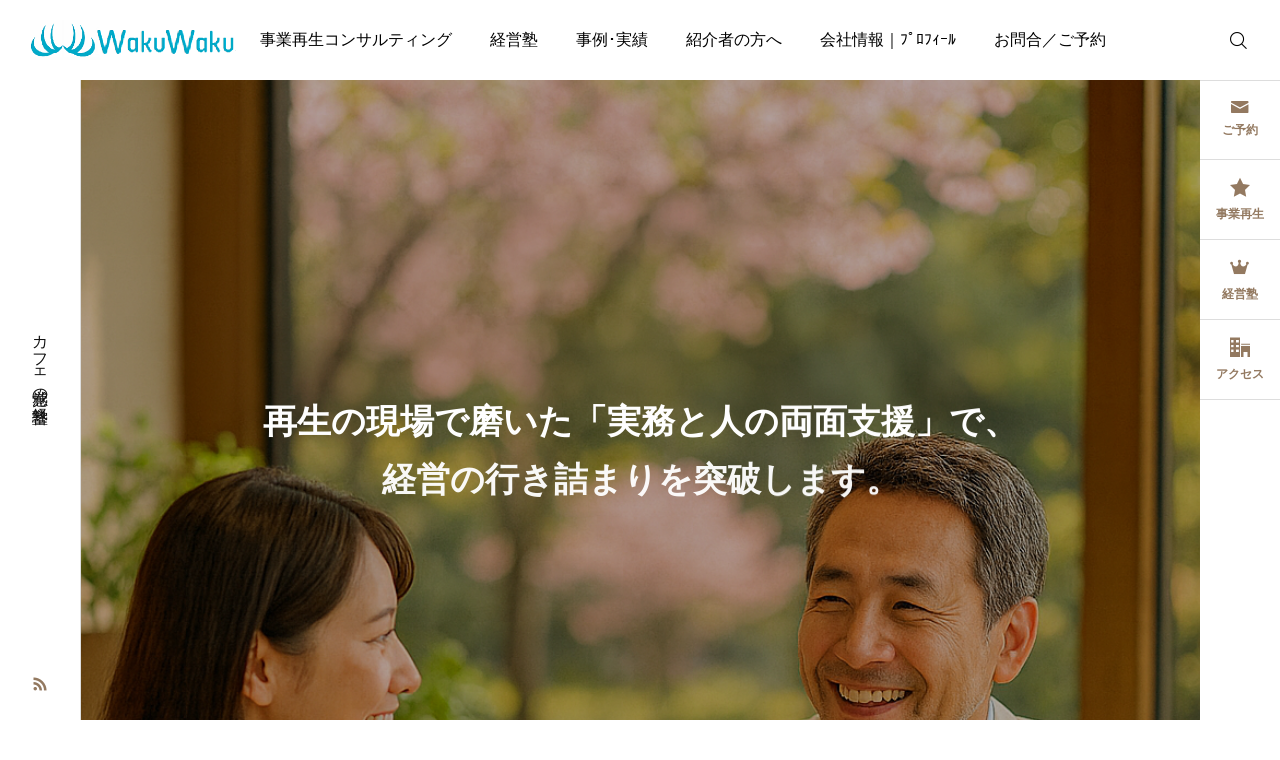

--- FILE ---
content_type: text/html; charset=UTF-8
request_url: https://www.wk2.consulting/
body_size: 9749
content:
<!DOCTYPE html><html class="pc" lang="ja"><head><meta charset="UTF-8">
<!--[if IE]><meta http-equiv="X-UA-Compatible" content="IE=edge"><![endif]--><meta name="viewport" content="width=device-width"><meta name="description" content="資金繰り・売上低迷・再生支援に強い経営コンサルティング。現場で一緒に実行する「成果重視・伴走型支援」で、社長の不安を具体策に変えます。経営塾・初回相談2,000円。"><link rel="pingback" href="https://www.wk2.consulting/xmlrpc.php"><title>中小企業の事業再生・経営相談なら｜わくわく経営株式会社（秋葉原）</title><meta name='robots' content='max-image-preview:large' /><link rel='dns-prefetch' href='//challenges.cloudflare.com' /><link rel='dns-prefetch' href='//fonts.googleapis.com' /><link rel="alternate" type="application/rss+xml" title="わくわく経営 &raquo; フィード" href="https://www.wk2.consulting/feed/" /><link rel="alternate" type="application/rss+xml" title="わくわく経営 &raquo; コメントフィード" href="https://www.wk2.consulting/comments/feed/" /><link rel="alternate" title="oEmbed (JSON)" type="application/json+oembed" href="https://www.wk2.consulting/wp-json/oembed/1.0/embed?url=https%3A%2F%2Fwww.wk2.consulting%2F" /><link rel="alternate" title="oEmbed (XML)" type="text/xml+oembed" href="https://www.wk2.consulting/wp-json/oembed/1.0/embed?url=https%3A%2F%2Fwww.wk2.consulting%2F&#038;format=xml" /><link rel="manifest" href="https://www.wk2.consulting/tcdpwa-manifest.json"> <script>if('serviceWorker'in navigator){window.addEventListener('load',()=>{navigator.serviceWorker.register('https://www.wk2.consulting/tcd-pwa-sw.js').then(reg=>{console.log('Service Worker registered. Scope is:',reg.scope);}).catch(err=>{console.error('Service Worker registration failed:',err);});});}</script> <link rel="preconnect" href="https://fonts.googleapis.com"><link rel="preconnect" href="https://fonts.gstatic.com" crossorigin><link href="https://fonts.googleapis.com/css2?family=Noto+Sans+JP:wght@400;600" rel="stylesheet"><link rel="stylesheet" href="https://www.wk2.consulting/wp-content/cache/tcd/common.css" type="text/css" media="all"><link rel='stylesheet' id='google-material-icon-css-css' href='https://fonts.googleapis.com/css2?family=Material+Symbols+Rounded%3Aopsz%2Cwght%2CFILL%2CGRAD%4020..48%2C100..700%2C0..1%2C-50..200&#038;ver=2.8.2' type='text/css' media='all' /><link rel='stylesheet' id='footer-bar-css' href='https://www.wk2.consulting/wp-content/themes/serum_tcd096/css/footer-bar.css?ver=2.8.2' type='text/css' media='screen and (max-width:1221px)' /> <script type="text/javascript" src="https://www.wk2.consulting/wp-includes/js/jquery/jquery.min.js?ver=3.7.1" id="jquery-core-js"></script> <script type="text/javascript" src="https://www.wk2.consulting/wp-includes/js/jquery/jquery-migrate.min.js?ver=3.4.1" id="jquery-migrate-js"></script> <script type="text/javascript" src="https://www.wk2.consulting/wp-content/themes/serum_tcd096/js/header_fix.js?ver=2.8.2" id="header_fix-js"></script> <link rel="https://api.w.org/" href="https://www.wk2.consulting/wp-json/" /><link rel="alternate" title="JSON" type="application/json" href="https://www.wk2.consulting/wp-json/wp/v2/pages/37" /><link rel="canonical" href="https://www.wk2.consulting/" /><link rel='shortlink' href='https://www.wk2.consulting/' /><style>#header_slider .item1 .overlay{background-color:rgba(0,0,0,.3)}#header_slider .item1 .catch{font-size:34px !important}@media screen and (max-width:1221px){#header_slider .item1 .catch{font-size:29px !important}}@media screen and (max-width:800px){#header_slider .item1 .catch{font-size:24px !important}}#header_slider .item2 .overlay{background-color:rgba(0,0,0,.3)}#header_slider .item2 .catch{font-size:34px !important}@media screen and (max-width:1221px){#header_slider .item2 .catch{font-size:29px !important}}@media screen and (max-width:800px){#header_slider .item2 .catch{font-size:24px !important}}</style> <script type="text/javascript">jQuery(document).ready(function($){var slideWrapper=$('#header_slider'),iframes=slideWrapper.find('.youtube-player'),ytPlayers={},timers={slickNext:null};if($('#header_slider .youtube-player').length){if(!$('script[src="//www.youtube.com/iframe_api"]').length){var tag=document.createElement('script');tag.src='https://www.youtube.com/iframe_api';var firstScriptTag=document.getElementsByTagName('script')[0];firstScriptTag.parentNode.insertBefore(tag,firstScriptTag);}}
window.onYouTubeIframeAPIReady=function(){slideWrapper.find('.youtube-player').each(function(){var ytPlayerId=$(this).attr('id');if(!ytPlayerId)return;var player=new YT.Player(ytPlayerId,{events:{onReady:function(e){$('#'+ytPlayerId).css('opacity',0).css('pointerEvents','none');iframes=slideWrapper.find('.youtube-player');ytPlayers[ytPlayerId]=player;ytPlayers[ytPlayerId].mute();ytPlayers[ytPlayerId].lastStatus=-1;var item=$('#'+ytPlayerId).closest('.item');if(item.hasClass('slick-current')){playPauseVideo(item,'play');}},onStateChange:function(e){if(e.data===0){if(slideWrapper.find('.item').length==1){var slide=slideWrapper.find('.slick-current');slide.css('transition','none').removeClass('animate');slide.find('.animate_item').css('transition','none').removeClass('animate');setTimeout(function(){slide.removeAttr('style');slide.find('.animate_item').removeAttr('style');slide.addClass('animate');playPauseVideo(slide,'play');},20);}else{$('#'+ytPlayerId).stop().css('opacity',0);if($('#'+ytPlayerId).closest('.item').hasClass('slick-current')){if(timers.slickNext){clearTimeout(timers.slickNext);timers.slickNext=null;}
slideWrapper.slick('slickNext');}}}else if(e.data===1){$('#'+ytPlayerId).not(':animated').css('opacity',1);if(slideWrapper.find('.item').length>1){var slide=$('#'+ytPlayerId).closest('.item');var slickIndex=slide.attr('data-slick-index')||0;clearInterval(timers[slickIndex]);timers[slickIndex]=setInterval(function(){var state=ytPlayers[ytPlayerId].getPlayerState();if(state!=1&&state!=3){clearInterval(timers[slickIndex]);}else if(ytPlayers[ytPlayerId].getDuration()-ytPlayers[ytPlayerId].getCurrentTime()<1){clearInterval(timers[slickIndex]);if(timers.slickNext){clearTimeout(timers.slickNext);timers.slickNext=null;}
slideWrapper.slick('slickNext');}},200);}}else if(e.data===3){if(ytPlayers[ytPlayerId].lastStatus===-1){$('#'+ytPlayerId).delay(100).animate({opacity:1},400);}}
ytPlayers[ytPlayerId].lastStatus=e.data;}}});});};function playPauseVideo(slide,control){if(!slide){slide=slideWrapper.find('.slick-current');}
function captionAnimation(){slide.find(".catch span").each(function(i){$(this).delay(i*400).queue(function(next){$(this).addClass('animate');next();});});}
if(slide.hasClass('youtube')){var ytPlayerId=slide.find('.youtube-player').attr('id');if(ytPlayerId){switch(control){case'play':if(ytPlayers[ytPlayerId]){ytPlayers[ytPlayerId].seekTo(0,true);}
case'resume':if(ytPlayers[ytPlayerId]){ytPlayers[ytPlayerId].playVideo();}
if(slide.hasClass('first_item')){setTimeout(function(){captionAnimation();},1000);}else{setTimeout(function(){captionAnimation();},600);}
if(timers.slickNext){clearTimeout(timers.slickNext);timers.slickNext=null;}
break;case'pause':slide.find(".catch span").removeClass('animate');if(ytPlayers[ytPlayerId]){ytPlayers[ytPlayerId].pauseVideo();}
if(slide.hasClass('first_item')){setTimeout(function(){slide.removeClass('first_item');},1000);}
break;}}}else if(slide.hasClass('video')){var video=slide.find('video').get(0);if(video){switch(control){case'play':video.currentTime=0;case'resume':video.play();if(slide.hasClass('first_item')){setTimeout(function(){captionAnimation();},1000);}else{setTimeout(function(){captionAnimation();},600);}
var slickIndex=slide.attr('data-slick-index')||0;clearInterval(timers[slickIndex]);timers[slickIndex]=setInterval(function(){if(video.paused){}else if(video.duration-video.currentTime<2){clearInterval(timers[slickIndex]);if(timers.slickNext){clearTimeout(timers.slickNext);timers.slickNext=null;}
slideWrapper.slick('slickNext');setTimeout(function(){video.currentTime=0;},2000);}},200);break;case'pause':slide.find(".catch span").removeClass('animate');video.pause();if(slide.hasClass('first_item')){setTimeout(function(){slide.removeClass('first_item');},1000);}
break;}}}else if(slide.hasClass('image_item')){switch(control){case'play':case'resume':if(slide.hasClass('first_item')){setTimeout(function(){captionAnimation();},1000);}else{setTimeout(function(){captionAnimation();},600);}
if(timers.slickNext){clearTimeout(timers.slickNext);timers.slickNext=null;}
timers.slickNext=setTimeout(function(){slideWrapper.slick('slickNext');},4000);break;case'pause':slide.find(".catch span").removeClass('animate');if(slide.hasClass('first_item')){setTimeout(function(){slide.removeClass('first_item');},1000);}
break;}}}
function youtube_resize(){var header_slider=$('#header_slider');var content_height=header_slider.innerHeight();var content_width=header_slider.innerWidth();var youtube_height=content_width*(9/16);var youtube_width=content_height*(16/9);if(content_width>youtube_width){header_slider.find('.youtube_wrap').addClass('type1');header_slider.find('.youtube_wrap').removeClass('type2');header_slider.find('.youtube_wrap').css({'width':'100%','height':youtube_height});}else{header_slider.find('.youtube_wrap').removeClass('type1');header_slider.find('.youtube_wrap').addClass('type2');header_slider.find('.youtube_wrap').css({'width':youtube_width,'height':content_height});}}
function adjust_size(){var winH=$(window).innerHeight();$('#header_slider_wrap').css('height',winH);$('#header_slider').css('height',winH);$('#header_slider .item').css('height',winH);$('#header_slider .slick-track').css('height',winH);}
$(function(){slideWrapper.on('beforeChange',function(event,slick,currentSlide,nextSlide){if(currentSlide==nextSlide)return;slick.$slides.eq(nextSlide).addClass('animate');slick.$slides.eq(currentSlide).addClass('end_animate');setTimeout(function(){playPauseVideo(slick.$slides.eq(currentSlide),'pause');},slick.options.speed);playPauseVideo(slick.$slides.eq(nextSlide),'play');});slideWrapper.on('afterChange',function(event,slick,currentSlide){slick.$slides.not(':eq('+currentSlide+')').removeClass('animate end_animate');});slideWrapper.on('swipe',function(event,slick,direction){slideWrapper.slick('setPosition');});slideWrapper.slick({slide:'.item',infinite:true,dots:true,appendDots:$('#header_slider_wrap'),arrows:false,slidesToShow:1,slidesToScroll:1,swipe:true,pauseOnFocus:false,pauseOnHover:false,autoplay:false,fade:true,autoplaySpeed:9000,speed:1500,easing:'easeOutExpo',});youtube_resize();playPauseVideo($('#header_slider .item1'),'play');$('#header_slider .first_item').addClass('animate');$('#header_logo, #news_ticker, #site_desc, #drawer_menu_button').addClass('animate');$('#header_logo2').addClass('animate');});$(document).on('click','#header_slider .slick-dots',function(event){$(this).addClass('no_click');setTimeout(function(){$('#header_slider .slick-dots').removeClass('no_click');},2000);});var currentWidth=$(window).innerWidth();$(window).on('resize',function(){if(currentWidth==$(this).innerWidth()){return;}else{youtube_resize();};});});</script> <script type="text/javascript">jQuery(document).ready(function($){});</script> <script>jQuery(function($){var $window=$(window);var $body=$('body');if($('.q_underline').length){var gradient_prefix=null;$('.q_underline').each(function(){var bbc=$(this).css('borderBottomColor');if(jQuery.inArray(bbc,['transparent','rgba(0, 0, 0, 0)'])==-1){if(gradient_prefix===null){gradient_prefix='';var ua=navigator.userAgent.toLowerCase();if(/webkit/.test(ua)){gradient_prefix='-webkit-';}else if(/firefox/.test(ua)){gradient_prefix='-moz-';}else{gradient_prefix='';}}
$(this).css('borderBottomColor','transparent');if(gradient_prefix){$(this).css('backgroundImage',gradient_prefix+'linear-gradient(left, transparent 50%, '+bbc+' 50%)');}else{$(this).css('backgroundImage','linear-gradient(to right, transparent 50%, '+bbc+' 50%)');}}});$window.on('scroll.q_underline',function(){$('.q_underline:not(.is-active)').each(function(){if($body.hasClass('show-serumtal')){var left=$(this).offset().left;if(window.scrollX>left-window.innerHeight){$(this).addClass('is-active');}}else{var top=$(this).offset().top;if(window.scrollY>top-window.innerHeight){$(this).addClass('is-active');}}});if(!$('.q_underline:not(.is-active)').length){$window.off('scroll.q_underline');}});}});</script> <link rel="icon" href="https://www.wk2.consulting/wp-content/uploads/2025/05/cropped-図2-1-32x32.png" sizes="32x32" /><link rel="icon" href="https://www.wk2.consulting/wp-content/uploads/2025/05/cropped-図2-1-192x192.png" sizes="192x192" /><link rel="apple-touch-icon" href="https://www.wk2.consulting/wp-content/uploads/2025/05/cropped-図2-1-180x180.png" /><meta name="msapplication-TileImage" content="https://www.wk2.consulting/wp-content/uploads/2025/05/cropped-図2-1-270x270.png" /></head><body id="body" class="home wp-singular page-template-default page page-id-37 wp-theme-serum_tcd096 no_header_logo_image no_header_logo_image_mobile show_page_header show_page_header_bar"><div id="js-body-start"></div><header id="header"><h1 id="header_logo2">
<a href="https://www.wk2.consulting/" title="わくわく経営"><div class="text_image">
<img class="pc" src="https://www.wk2.consulting/wp-content/uploads/2024/12/桑原0721.png" alt="わくわく経営" title="わくわく経営" width="386" height="75" />
<img class="mobile" src="https://www.wk2.consulting/wp-content/uploads/2024/12/桑原0721.png" alt="" title="" width="386" height="75" /></div>
</a></h1>
<a id="drawer_menu_button" href="#"><span></span><span></span><span></span></a><nav id="global_menu"><ul id="menu-%e3%82%b0%e3%83%ad%e3%83%bc%e3%83%90%e3%83%ab%e3%83%a1%e3%83%8b%e3%83%a5%e3%83%bc" class="menu"><li id="menu-item-685" class="menu-item menu-item-type-post_type menu-item-object-page menu-item-home current-menu-item page_item page-item-37 current_page_item menu-item-685"><a href="https://www.wk2.consulting/" aria-current="page">トップ</a></li><li id="menu-item-687" class="menu-item menu-item-type-post_type menu-item-object-page menu-item-687"><a href="https://www.wk2.consulting/%e3%82%b3%e3%83%b3%e3%82%b5%e3%83%ab%e3%83%86%e3%82%a3%e3%83%b3%e3%82%b0/">事業再生コンサルティング</a></li><li id="menu-item-688" class="menu-item menu-item-type-post_type menu-item-object-page menu-item-688"><a href="https://www.wk2.consulting/%e7%b5%8c%e5%96%b6%e5%a1%be/">経営塾</a></li><li id="menu-item-689" class="menu-item menu-item-type-post_type menu-item-object-page menu-item-689"><a href="https://www.wk2.consulting/%e4%ba%8b%e4%be%8b%ef%bd%a5%e5%ae%9f%e7%b8%be/">事例･実績</a></li><li id="menu-item-692" class="menu-item menu-item-type-post_type menu-item-object-page menu-item-692"><a href="https://www.wk2.consulting/%e7%b4%b9%e4%bb%8b%e8%80%85%e3%81%ae%e6%96%b9%e3%81%b8/">紹介者の方へ</a></li><li id="menu-item-690" class="menu-item menu-item-type-post_type menu-item-object-page menu-item-690"><a href="https://www.wk2.consulting/%e4%bc%9a%e7%a4%be%e6%83%85%e5%a0%b1%ef%bd%9c%ef%be%8c%ef%be%9f%ef%be%9b%ef%be%8c%ef%bd%a8%ef%bd%b0%ef%be%99/">会社情報｜ﾌﾟﾛﾌｨｰﾙ</a></li><li id="menu-item-686" class="menu-item menu-item-type-post_type menu-item-object-page menu-item-686"><a href="https://www.wk2.consulting/%e3%81%8a%e5%95%8f%e5%90%88%ef%bc%8f%e3%81%94%e4%ba%88%e7%b4%84/">お問合／ご予約</a></li></ul></nav><div id="header_search"><div id="header_search_button"></div><form role="search" method="get" id="header_searchform" action="https://www.wk2.consulting"><div class="input_area"><input type="text" value="" id="header_search_input" name="s" autocomplete="off"></div><div class="button"><label for="header_search_button"></label><input type="submit" id="header_search_button" value=""></div></form></div></header><div id="site_desc"><p class="desc">カフェ感覚の経営塾</p></div><div id="side_icon_button" class="icon_button"><div class="item">
<a class="mail" href="https://www.wk2.consulting/%e3%81%94%e4%ba%88%e7%b4%84%e3%83%95%e3%82%a9%e3%83%bc%e3%83%a0/#"><span>ご予約</span></a></div><div class="item">
<a class="star1" href="https://www.wk2.consulting/%e3%82%b3%e3%83%b3%e3%82%b5%e3%83%ab%e3%83%86%e3%82%a3%e3%83%b3%e3%82%b0/"><span>事業再生</span></a></div><div class="item">
<a class="crown" href="https://www.wk2.consulting/%e3%82%8f%e3%81%8f%e3%82%8f%e3%81%8f%e7%b5%8c%e5%96%b6%e5%a1%be/"><span>経営塾</span></a></div><div class="item">
<a class="office" href="https://www.google.com/maps/place/%E3%80%92101-0032+%E6%9D%B1%E4%BA%AC%E9%83%BD%E5%8D%83%E4%BB%A3%E7%94%B0%E5%8C%BA%E5%B2%A9%E6%9C%AC%E7%94%BA%EF%BC%93%E4%B8%81%E7%9B%AE%EF%BC%93%E2%88%92%EF%BC%91%EF%BC%93/@35.694797,139.7767,16z/data=!4m6!3m5!1s0x60188fa6f99417b7:0x54d9225544f0a532!8m2!3d35.6947966!4d139.7767001!16s%2Fg%2F11krydyh9j?hl=ja&#038;entry=ttu"><span>アクセス</span></a></div></div><div id="container"><div id="header_slider_wrap"><div id="header_slider"><div class="item image_item item1 first_item slick-slide"><a href="https://www.wk2.consulting/%e3%81%8a%e5%95%8f%e5%90%88%ef%bc%8f%e3%81%94%e4%ba%88%e7%b4%84/"><h2 class="catch animate_item first_animate_item common_catch direction_type1"><span>再生の現場で磨いた「実務と人の両面支援」で、</span><span>経営の行き詰まりを突破します。</span></h2><div class="overlay"></div><div class="bg_image">
<picture>
<img src="https://www.wk2.consulting/wp-content/uploads/2025/12/5f5aca99-7e43-4516-ae04-154404f56998.png" alt="" width="1024" height="1024">
</picture></div>
</a></div><div class="item image_item item2  slick-slide"><a href="https://www.wk2.consulting/%e3%81%8a%e5%95%8f%e5%90%88%ef%bc%8f%e3%81%94%e4%ba%88%e7%b4%84/"><h2 class="catch animate_item  common_catch direction_type1"><span>現場と数字の両面から「社長様の決断」を支えます。</span></h2><div class="overlay"></div><div class="bg_image">
<picture>
<img src="https://www.wk2.consulting/wp-content/uploads/2025/10/ChatGPT-Image-2025年10月18日-20_06_09.png" alt="" width="1024" height="1536">
</picture></div>
</a></div></div></div><article id="page_contents" style="width:1030px; max-width:1030px;"><div class="post_content clearfix"><div class="wp-block-buttons is-layout-flex wp-container-core-buttons-is-layout-132b0da8 wp-block-buttons-is-layout-flex"><div class="wp-block-button"><a class="wp-block-button__link wp-element-button">まず話を聞いてもらう</a></div></div><h2 class="wp-block-heading">「再生」を“机上の理屈”で終わらせない。<br>実務まで一緒に動く伴走型。</h2><p>中小企業の再生現場で感じるのは、<br>「わかっていても動けない」「社員を巻き込めない」という壁。</p><p>わくわく経営では、単なる分析や助言にとどまらず、<br>社長と一緒に現場を動かし、数字を変えるまで伴走します。</p><h3 class="wp-block-heading"><strong>4つのポイント</strong></h3><ul class="wp-block-list"><li>現場密着 — 資金繰り・人材・販売まで具体策を共に実行</li><li>数字で見える — 財務・改善の進捗を毎月共有</li><li>経営者支援の経験 — 14件の事業再生･改善案件、会計･税務９０社</li></ul><h2 class="wp-block-heading">こんなお悩みに、最初の一歩から寄り添います。</h2><ul class="wp-block-list"><li>銀行からリスケを打診された</li><li>売上はあるのに資金が回らない</li><li>経営計画を作ったが実行できない</li><li>社員に危機感が伝わらない</li><li>相談できる相手がいない</li></ul><p>「再生」と聞くと重く感じるかもしれませんが、<br>実は“回復のチャンス”でもあります。<br>まずは現状を整理するところからご一緒します。</p><div class="wp-block-buttons is-layout-flex wp-block-buttons-is-layout-flex"><div class="wp-block-button"><a class="wp-block-button__link wp-element-button">経営塾（初回相談）を予約する</a></div></div><h2 class="wp-block-heading">支援メニュー</h2><h3 class="wp-block-heading"><strong>経営塾（90分／秋葉原）</strong></h3><p>経営の深呼吸をする時間。現状を整理し、次の一手を見つけます。<br>初回 2,000円（税込・ドリンク付）</p><div class="wp-block-buttons is-layout-flex wp-block-buttons-is-layout-flex"><div class="wp-block-button"><a class="wp-block-button__link wp-element-button" href="https://www.wk2.consulting/%e7%b5%8c%e5%96%b6%e5%a1%be/">詳細を見る</a></div></div><h3 class="wp-block-heading"><strong>事業再生コンサルティング</strong></h3><p>資金・組織・販売・再構築を、現場レベルで一緒に進める伴走支援。<br>月額上限制で、費用の見通しも明確です。</p><div class="wp-block-buttons is-layout-flex wp-block-buttons-is-layout-flex"><div class="wp-block-button"><a class="wp-block-button__link wp-element-button" href="https://www.wk2.consulting/%e3%82%b3%e3%83%b3%e3%82%b5%e3%83%ab%e3%83%86%e3%82%a3%e3%83%b3%e3%82%b0/">詳細を見る</a></div></div><h2 class="wp-block-heading">ご利用の流れ</h2><p>初回相談 経営塾を入口として、再生ミニ診断、再生計画策定、伴走支援、そして安定した会社づくりまで伴走します。</p><div class="wp-block-buttons is-layout-flex wp-block-buttons-is-layout-flex"><div class="wp-block-button"><a class="wp-block-button__link wp-element-button" href="https://www.wk2.consulting/%e3%82%b3%e3%83%b3%e3%82%b5%e3%83%ab%e3%83%86%e3%82%a3%e3%83%b3%e3%82%b0/">詳細を見る</a></div></div><h2 class="wp-block-heading">実務の中で、結果を出してきました。</h2><h4 class="wp-block-heading">これまでの実績：</h4><ul class="wp-block-list"><li>事業再生7件（すべて継続経営に成功）</li><li>経営改善7件</li><li>会計・監査90件</li></ul><h4 class="wp-block-heading"><strong>お客様の声（抜粋）</strong></h4><ul class="wp-block-list"><li>「数字が見えるようになり、銀行との関係も改善できました。」（製造業・社長）</li><li>「感情面も整理してもらい、再スタートできました。」（サービス業・代表）</li></ul><h2 class="wp-block-heading">代表 山田隆明（やまだ たかあき）</h2><ul class="wp-block-list"><li>わくわく経営株式会社 代表</li><li>事業再生・経営改善の現場支援経験多数。</li><li>「現場と数字、両方を支えるコンサルタント」として、経営者に伴走。</li></ul><div class="wp-block-image"><figure class="aligncenter size-full is-resized"><img fetchpriority="high" decoding="async" width="768" height="1024" src="https://www.wk2.consulting/wp-content/uploads/2025/10/2025.4.22.jpg" alt="" class="wp-image-816" style="width:182px;height:auto" srcset="https://www.wk2.consulting/wp-content/uploads/2025/10/2025.4.22.jpg 768w, https://www.wk2.consulting/wp-content/uploads/2025/10/2025.4.22-225x300.jpg 225w" sizes="(max-width: 768px) 100vw, 768px" /></figure></div><h2 class="wp-block-heading">「まず話を聞いてほしい」という方へ</h2><p>お問い合わせや経営塾のご予約は、下記フォームからお気軽にどうぞ。<br>どんな小さな悩みでも大丈夫です。<br>経営の悩みは、一緒に言葉にするところから動き出します。</p><div class="wp-block-buttons is-layout-flex wp-block-buttons-is-layout-flex"><div class="wp-block-button"><a class="wp-block-button__link wp-element-button">経営塾を予約する</a></div><div class="wp-block-button"><a class="wp-block-button__link wp-element-button">お問い合わせフォームへ</a></div></div><h2 class="wp-block-heading"><strong>アクセス／会社概要</strong></h2><p>会社名：わくわく経営株式会社<br>所在地：東京都千代田区岩本町3-3-13 グレンパーク秋葉原イースト1202号室<br>代表者：山田隆明<br>URL：<a href="https://www.wk2.consulting">https://www.wk2.consulting</a><br>TEL：090-6475-3935<br>秋葉原駅・神田駅から徒歩圏内。<br><br></p><div class="wp-block-buttons is-layout-flex wp-block-buttons-is-layout-flex"><div class="wp-block-button"><a class="wp-block-button__link wp-element-button" href="https://www.google.com/maps?q=%E6%9D%B1%E4%BA%AC%E9%83%BD%E5%8D%83%E4%BB%A3%E7%94%B0%E5%8C%BA%E5%B2%A9%E6%9C%AC%E7%94%BA3-3-13%20%E3%82%B0%E3%83%AC%E3%83%B3%E3%83%91%E3%83%BC%E3%82%AF%E7%A7%8B%E8%91%89%E5%8E%9F%E3%82%A4%E3%83%BC%E3%82%B9%E3%83%881202%E5%8F%B7%E5%AE%A4">Googleマップで開く</a></div></div><p></p></div></div><footer id="footer"><div id="footer_top_wrap"><div id="footer_top" class="has_mobile_menu"><div class="footer_menu"><ul id="menu-%e3%83%95%e3%83%83%e3%82%bf%e3%83%bc%e3%83%a1%e3%83%8b%e3%83%a5%e3%83%bc" class="menu"><li id="menu-item-682" class="menu-item menu-item-type-post_type menu-item-object-page menu-item-682"><a href="https://www.wk2.consulting/faq/">FAQ</a></li><li id="menu-item-683" class="menu-item menu-item-type-post_type menu-item-object-page menu-item-683"><a href="https://www.wk2.consulting/%e3%83%80%e3%82%a6%e3%83%b3%e3%83%ad%e3%83%bc%e3%83%89/">ダウンロード</a></li><li id="menu-item-681" class="menu-item menu-item-type-post_type menu-item-object-page menu-item-privacy-policy menu-item-681"><a rel="privacy-policy" href="https://www.wk2.consulting/privacy-policy/">プライバシーポリシー</a></li></ul></div><div class="footer_menu footer_menu_mobile"><ul id="menu-%e3%83%95%e3%83%83%e3%82%bf%e3%83%bc%e3%83%a1%e3%83%8b%e3%83%a5%e3%83%bc-1" class="menu"><li class="menu-item menu-item-type-post_type menu-item-object-page menu-item-682"><a href="https://www.wk2.consulting/faq/">FAQ</a></li><li class="menu-item menu-item-type-post_type menu-item-object-page menu-item-683"><a href="https://www.wk2.consulting/%e3%83%80%e3%82%a6%e3%83%b3%e3%83%ad%e3%83%bc%e3%83%89/">ダウンロード</a></li><li class="menu-item menu-item-type-post_type menu-item-object-page menu-item-privacy-policy menu-item-681"><a rel="privacy-policy" href="https://www.wk2.consulting/privacy-policy/">プライバシーポリシー</a></li></ul></div></div></div><ul id="footer_sns" class="sns_button_list clearfix color_type1"><li class="rss"><a href="https://www.wk2.consulting/feed/" rel="nofollow noopener" target="_blank" title="RSS"><span>RSS</span></a></li></ul><p id="copyright">Copyright © 2024</p></footer><div id="return_top">
<a class="no_auto_scroll" href="#body"><span>PAGE TOP</span></a></div></div><div id="drawer_menu"><div id="drawer_logo"><div class="logo">
<a href="https://www.wk2.consulting/" title="わくわく経営"><div class="text_image">
<img class="pc" src="https://www.wk2.consulting/wp-content/uploads/2024/12/桑原0721.png" alt="わくわく経営" title="わくわく経営" width="386" height="75" />
<img class="mobile" src="https://www.wk2.consulting/wp-content/uploads/2024/12/桑原0721.png" alt="" title="" width="386" height="75" /></div>
</a></div></div><div class="close_button_area"><div class="close_button"></div></div><div id="drawer_menu_search"><form role="search" method="get" action="https://www.wk2.consulting"><div class="input_area"><input type="text" value="" name="s" autocomplete="off"></div><div class="button_area"><label for="drawer_menu_search_button"></label><input id="drawer_menu_search_button" type="submit" value=""></div></form></div><div id="drawer_icon_button" class="icon_button"><div class="item">
<a class="mail" href="https://www.wk2.consulting/%e3%81%94%e4%ba%88%e7%b4%84%e3%83%95%e3%82%a9%e3%83%bc%e3%83%a0/#"><span>ご予約</span></a></div><div class="item">
<a class="star1" href="https://www.wk2.consulting/%e3%82%b3%e3%83%b3%e3%82%b5%e3%83%ab%e3%83%86%e3%82%a3%e3%83%b3%e3%82%b0/"><span>事業再生</span></a></div><div class="item">
<a class="crown" href="https://www.wk2.consulting/%e3%82%8f%e3%81%8f%e3%82%8f%e3%81%8f%e7%b5%8c%e5%96%b6%e5%a1%be/"><span>経営塾</span></a></div><div class="item">
<a class="office" href="https://www.google.com/maps/place/%E3%80%92101-0032+%E6%9D%B1%E4%BA%AC%E9%83%BD%E5%8D%83%E4%BB%A3%E7%94%B0%E5%8C%BA%E5%B2%A9%E6%9C%AC%E7%94%BA%EF%BC%93%E4%B8%81%E7%9B%AE%EF%BC%93%E2%88%92%EF%BC%91%EF%BC%93/@35.694797,139.7767,16z/data=!4m6!3m5!1s0x60188fa6f99417b7:0x54d9225544f0a532!8m2!3d35.6947966!4d139.7767001!16s%2Fg%2F11krydyh9j?hl=ja&#038;entry=ttu"><span>アクセス</span></a></div></div><nav id="mobile_menu"><ul id="menu-%e3%82%b0%e3%83%ad%e3%83%bc%e3%83%90%e3%83%ab%e3%83%a1%e3%83%8b%e3%83%a5%e3%83%bc-1" class="menu"><li class="menu-item menu-item-type-post_type menu-item-object-page menu-item-home current-menu-item page_item page-item-37 current_page_item menu-item-685"><a href="https://www.wk2.consulting/" aria-current="page">トップ</a></li><li class="menu-item menu-item-type-post_type menu-item-object-page menu-item-687"><a href="https://www.wk2.consulting/%e3%82%b3%e3%83%b3%e3%82%b5%e3%83%ab%e3%83%86%e3%82%a3%e3%83%b3%e3%82%b0/">事業再生コンサルティング</a></li><li class="menu-item menu-item-type-post_type menu-item-object-page menu-item-688"><a href="https://www.wk2.consulting/%e7%b5%8c%e5%96%b6%e5%a1%be/">経営塾</a></li><li class="menu-item menu-item-type-post_type menu-item-object-page menu-item-689"><a href="https://www.wk2.consulting/%e4%ba%8b%e4%be%8b%ef%bd%a5%e5%ae%9f%e7%b8%be/">事例･実績</a></li><li class="menu-item menu-item-type-post_type menu-item-object-page menu-item-692"><a href="https://www.wk2.consulting/%e7%b4%b9%e4%bb%8b%e8%80%85%e3%81%ae%e6%96%b9%e3%81%b8/">紹介者の方へ</a></li><li class="menu-item menu-item-type-post_type menu-item-object-page menu-item-690"><a href="https://www.wk2.consulting/%e4%bc%9a%e7%a4%be%e6%83%85%e5%a0%b1%ef%bd%9c%ef%be%8c%ef%be%9f%ef%be%9b%ef%be%8c%ef%bd%a8%ef%bd%b0%ef%be%99/">会社情報｜ﾌﾟﾛﾌｨｰﾙ</a></li><li class="menu-item menu-item-type-post_type menu-item-object-page menu-item-686"><a href="https://www.wk2.consulting/%e3%81%8a%e5%95%8f%e5%90%88%ef%bc%8f%e3%81%94%e4%ba%88%e7%b4%84/">お問合／ご予約</a></li></ul></nav></div> <script type="speculationrules">{"prefetch":[{"source":"document","where":{"and":[{"href_matches":"/*"},{"not":{"href_matches":["/wp-*.php","/wp-admin/*","/wp-content/uploads/*","/wp-content/*","/wp-content/plugins/*","/wp-content/themes/serum_tcd096/*","/*\\?(.+)"]}},{"not":{"selector_matches":"a[rel~=\"nofollow\"]"}},{"not":{"selector_matches":".no-prefetch, .no-prefetch a"}}]},"eagerness":"conservative"}]}</script> <script type="text/javascript" src="https://www.wk2.consulting/wp-content/themes/serum_tcd096/js/jquery.easing.1.4.js?ver=2.8.2" id="jquery.easing.1.4-js"></script> <script type="text/javascript" src="https://www.wk2.consulting/wp-content/themes/serum_tcd096/js/jscript.js?ver=2.8.2" id="jscript-js"></script> <script type="text/javascript" src="https://www.wk2.consulting/wp-content/themes/serum_tcd096/js/tcd_cookie.js?ver=2.8.2" id="tcd_cookie-js"></script> <script type="text/javascript" src="https://www.wk2.consulting/wp-content/themes/serum_tcd096/js/simplebar.min.js?ver=2.8.2" id="simplebar.min-js"></script> <script type="text/javascript" src="https://www.wk2.consulting/wp-content/themes/serum_tcd096/js/splide.min.js?ver=4.1.3" id="splide_script-js"></script> <script type="text/javascript" src="https://www.wk2.consulting/wp-content/themes/serum_tcd096/js/splide-extension-auto-scroll.min.js?ver=0.5.3" id="splide_scroll_script-js"></script> <script type="text/javascript" src="https://www.wk2.consulting/wp-content/themes/serum_tcd096/js/splide-extension-intersection.min.js?ver=0.2.0" id="splide_intersection_script-js"></script> <script type="text/javascript" src="https://www.wk2.consulting/wp-includes/js/dist/hooks.min.js?ver=dd5603f07f9220ed27f1" id="wp-hooks-js"></script> <script type="text/javascript" src="https://www.wk2.consulting/wp-includes/js/dist/i18n.min.js?ver=c26c3dc7bed366793375" id="wp-i18n-js"></script> <script type="text/javascript" id="wp-i18n-js-after">wp.i18n.setLocaleData({'text direction\u0004ltr':['ltr']});</script> <script type="text/javascript" src="https://www.wk2.consulting/wp-content/plugins/contact-form-7/includes/swv/js/index.js?ver=6.1.4" id="swv-js"></script> <script type="text/javascript" id="contact-form-7-js-translations">(function(domain,translations){var localeData=translations.locale_data[domain]||translations.locale_data.messages;localeData[""].domain=domain;wp.i18n.setLocaleData(localeData,domain);})("contact-form-7",{"translation-revision-date":"2025-11-30 08:12:23+0000","generator":"GlotPress\/4.0.3","domain":"messages","locale_data":{"messages":{"":{"domain":"messages","plural-forms":"nplurals=1; plural=0;","lang":"ja_JP"},"This contact form is placed in the wrong place.":["\u3053\u306e\u30b3\u30f3\u30bf\u30af\u30c8\u30d5\u30a9\u30fc\u30e0\u306f\u9593\u9055\u3063\u305f\u4f4d\u7f6e\u306b\u7f6e\u304b\u308c\u3066\u3044\u307e\u3059\u3002"],"Error:":["\u30a8\u30e9\u30fc:"]}},"comment":{"reference":"includes\/js\/index.js"}});</script> <script type="text/javascript" id="contact-form-7-js-before">var wpcf7={"api":{"root":"https:\/\/www.wk2.consulting\/wp-json\/","namespace":"contact-form-7\/v1"}};</script> <script type="text/javascript" src="https://www.wk2.consulting/wp-content/plugins/contact-form-7/includes/js/index.js?ver=6.1.4" id="contact-form-7-js"></script> <script type="text/javascript" src="https://challenges.cloudflare.com/turnstile/v0/api.js" id="cloudflare-turnstile-js" data-wp-strategy="async"></script> <script type="text/javascript" id="cloudflare-turnstile-js-after">document.addEventListener('wpcf7submit',e=>turnstile.reset());</script> <script type="text/javascript" src="https://www.wk2.consulting/wp-content/themes/serum_tcd096/js/slick.min.js?ver=1.0.0" id="slick-script-js"></script> <script>jQuery(document).ready(function($){});</script> </body></html>
<!-- Compressed by TCD -->

--- FILE ---
content_type: text/css
request_url: https://www.wk2.consulting/wp-content/cache/tcd/common.css
body_size: 42916
content:
img:is([sizes=auto i],[sizes^="auto," i]){contain-intrinsic-size:3000px 1500px}@font-face{font-family:'design_plus';font-weight:400;font-style:normal;font-display:swap;src:url(https://www.wk2.consulting/wp-content/themes/serum_tcd096/fonts/design_plus.woff?v=1.1) format('woff')}@font-face{font-family:'footer_bar';font-weight:400;font-style:normal;font-display:swap;src:url(https://www.wk2.consulting/wp-content/themes/serum_tcd096/fonts/footer_bar.woff?v=1.1) format('woff')}@font-face{font-family:'tiktok_x_icon';font-weight:400;font-style:normal;font-display:swap;src:url(https://www.wk2.consulting/wp-content/themes/serum_tcd096/fonts/tiktok_x_icon.woff?v=1.0) format('woff')}*,*:before,*:after{box-sizing:border-box}html,body,div,span,applet,object,iframe,h1,h2,h3,h4,h5,h6,p,blockquote,pre,a,abbr,acronym,address,big,cite,code,del,dfn,em,img,ins,kbd,q,s,samp,small,strike,strong,sub,sup,tt,var,b,u,i,center,dl,dt,dd,ol,ul,li,fieldset,form,label,legend,table,caption,tbody,tfoot,thead,tr,th,td,article,aside,canvas,details,embed,figure,figcaption,footer,header,hgroup,menu,nav,output,ruby,section,summary,time,mark,audio,video{margin:0;padding:0;border:0;outline:0;font-size:100%;vertical-align:baseline}article,aside,details,figcaption,figure,footer,header,hgroup,menu,nav,section{display:block}html{-webkit-text-size-adjust:100%}ul,ol{list-style:none}blockquote,q{quotes:none}blockquote:before,blockquote:after,q:before,q:after{content:'';content:none}a:focus{outline:none}ins{text-decoration:none}mark{font-style:italic;font-weight:700}del{text-decoration:line-through}abbr[title],dfn[title]{border-bottom:1px dotted;cursor:help}table{border-collapse:collapse;border-spacing:0;width:100%}hr{display:block;height:1px;border:0;border-top:1px solid #ccc;margin:1em 0;padding:0}button,input,select,textarea{outline:0;-webkit-box-sizing:border-box;box-sizing:border-box;font-size:100%}input,textarea{background-image:-webkit-linear-gradient(hsla(0,0%,100%,0),hsla(0,0%,100%,0));-webkit-appearance:none;border-radius:0}input[type=checkbox]{-webkit-appearance:checkbox}input[type=radio]{-webkit-appearance:radio}button::-moz-focus-inner,input::-moz-focus-inner{border:0;padding:0}iframe{max-width:100%}svg{display:block}*:focus{outline:none}h1,h2,h3,h4,h5,h6{font-weight:600}.clearfix:after{display:block;clear:both;content:""}html{height:100%;position:relative}html:before{content:'';width:100%;height:80px;position:absolute;top:0;left:0;background:#fff;z-index:-1}body{overflow-x:hidden;height:100%;padding:80px 80px 0;font-family:Arial,sans-serif;font-size:14px;line-height:1;width:100%;position:relative;-webkit-font-smoothing:antialiased}body.hide_page_side_bar{padding-right:0;padding-left:0}body.hide_page_header_bar{padding-top:0}body.admin-bar{padding-top:102px}body.home.admin-bar{padding-top:112px}body.hide_page_header_bar.admin-bar{padding-top:32px}a{text-decoration:none}a,a:before,a:after,input{transition:background-color .1s ease,color .1s ease,border-color .1s ease}.clear{clear:both}.hide{display:none}.post_content{word-wrap:break-word}a[href^="tel:"]{pointer-events:none;text-decoration:none !important}.mobile_device a[href^="tel:"]{pointer-events:auto}#container{position:relative;border-left:1px solid #ddd;border-right:1px solid #ddd;min-height:100vh}body.hide_page_side_bar #container,body.error404 #container,body.search-no-results #container{border:none}#main_content{background:#f4f1ef;padding:130px 0 70px;position:relative}body.single-news #main_content{background:#f6f6f6;padding-top:80px}#main_col{width:930px;margin:0 auto}#side_col{width:930px;margin:80px auto 0;display:flex;flex-wrap:wrap}#article{background:#fff;position:relative;padding-bottom:50px}.design_button{max-width:100%;line-height:1.5;padding:0 1.5em;display:inline-flex;justify-content:center;align-items:center;text-align:center;position:relative;overflow:hidden;font-size:16px;z-index:1;color:#fff;border-width:1px;border-style:solid;text-decoration:none;transition:border-color .3s ease}.design_button:before{content:'';display:block;width:100%;height:calc(100% + 2px);position:absolute;top:-1px;z-index:-1;transition-property:background-color,left,opacity;transition-duration:.5s;transition-timing-function:cubic-bezier(.22,1,.36,1)}.design_button:hover{color:#fff;text-decoration:none !important}#header_slider_wrap{width:calc(100% + 3px);height:730px;position:relative;border:1px solid transparent;margin:-1px -1px 45px;z-index:1}#header_slider{width:100%;height:730px;position:relative;overflow:hidden}#header_slider .item{width:100%;height:730px;position:relative;overflow:hidden;display:flex;flex-wrap:wrap;justify-content:center;align-items:center}#header_slider .item>a{width:100%;height:100%;position:relative;overflow:hidden;display:flex;flex-wrap:wrap;justify-content:center;align-items:center}#header_slider .catch{padding:110px 100px 100px;color:#fff;text-align:center;z-index:3;line-height:1.7}#header_slider .catch.direction_type2{writing-mode:vertical-rl;display:inline-block;text-align:left}#header_slider .common_catch span{display:block;position:relative;transition:transform 1.8s ease,opacity 1.8s ease;transform:translate3d(0,30px,0);opacity:0}#header_slider .common_catch span.animate{transform:translate3d(0,0,0);opacity:1}#header_slider .overlay{width:100%;height:100%;position:absolute;top:0;left:0;z-index:2}#header_slider .bg_image{width:100%;height:100%;position:absolute;top:0;left:0;z-index:1}#header_slider .bg_image img{width:100%;height:100%;display:block;margin:0;object-fit:cover;object-position:center top}#header_slider video{width:100%;height:100%;position:absolute;top:0;left:0;object-fit:cover}#header_slider .youtube_wrap.type1{position:absolute;top:50%;left:auto;transform:translate3d(0,-50%,0)}#header_slider .youtube_wrap.type2{position:absolute;top:0;left:50%;transform:translate3d(-50%,0,0)}#header_slider .youtube_inner{padding-top:56.25%;position:relative;width:100%}#header_slider .youtube_inner iframe{height:100% !important;position:absolute;left:0;top:0;width:100% !important}#header_slider .item .bg_image{transform:scale(1.2)}#header_slider .item.animate .bg_image{transform:scale(1);transition:transform 2.5s cubic-bezier(.165,.84,.44,1) 0s}#header_slider .item.first_animate .bg_image{transform:scale(1);transition:transform 2.5s cubic-bezier(.165,.84,.44,1) .5s}#header_slider_wrap .slick-dots{position:absolute;bottom:-45px;left:0;width:100%;text-align:center;transition:all 1s ease 0s}#header_slider_wrap .slick-dots.no_click{pointer-events:none}#header_slider_wrap .slick-dots li{display:inline-block;width:12px;height:12px;margin:0 6px;font-size:12px}#header_slider_wrap .slick-dots button{cursor:pointer;border:none;color:transparent;width:12px;height:12px;display:block;font-size:0;background:0 0;position:relative}#header_slider_wrap .slick-dots button:before{content:'';display:block;width:12px;height:12px;line-height:12px;background:0 0;border:1px solid #937960;border-radius:100%;position:absolute;top:0;left:0}#header_slider_wrap .slick-dots .slick-active button:before{background:#937960}#header_slider_wrap .slick-dots button:hover:before{background:#937960}#header_slider_wrap .slick-dots.animate{opacity:1}#news_ticker{opacity:0;position:absolute;top:30px;right:30px;z-index:4;width:403px;height:50px;border:1px solid #fff;border-radius:50px}#news_ticker.animate{opacity:1;transition:opacity 1.4s ease 2s}#news_ticker a{padding:0 25px 0 30px;color:#fff;font-size:14px;display:block;width:100%;height:50px;line-height:50px;display:flex;flex-wrap:nowrap;transition:opacity .25s ease}#news_ticker a:hover{opacity:.5}#news_ticker .date{width:90px;display:block;font-family:'Arial'}#news_ticker .title{width:calc(100% - 90px);overflow:hidden;white-space:nowrap;text-overflow:ellipsis;visibility:visible}.design_content{position:relative;margin-top:-10px !important}.design_content .header{display:flex;flex-wrap:wrap}.design_content .catch{width:50%;line-height:1.7;padding-right:35px !important;margin:0 !important}.design_content .content{width:50%;padding-left:35px}.design_content .desc{line-height:2.4}.design_content .desc.mobile{display:none}.design_content .link_button{margin:28px 0 10px}.design_content .image{margin-top:70px;position:relative}.design_content .image_wrap{margin-top:70px;position:relative}.design_content img{display:block;z-index:1;max-width:100%;height:auto;margin:0 auto}.design_content .overlay{width:100%;height:100%;position:absolute;top:0;left:0;z-index:2}.design_content .header.layout_type1{display:block}.design_content .header.layout_type1 .catch{width:auto;text-align:center !important;padding:0 !important}.design_content .header.layout_type1 .content{margin-top:17px;width:auto;text-align:center;padding:0}.design_content .header.layout_type2 .catch{text-align:left !important}.design_content .header.layout_type3{flex-direction:row-reverse}.design_content .header.layout_type3 .catch{padding:0 0 0 35px !important;text-align:right !important}.design_content .header.layout_type3 .content{padding:0 35px 0 0}.design_content .link_button.bottom{margin:80px 0 0;text-align:center}.design_content .bottom_content{display:flex;flex-wrap:wrap;justify-content:space-between;margin:70px 0 -10px}.design_content .bottom_content p{width:calc(50% - 30px);margin:0}.design_content .bottom_content p:only-child{width:auto}.design_content_wrap{position:relative;border-bottom:1px solid #ddd}.design_content_wrap:last-of-type{border:none}.design_content_wrap .design_content{width:930px;margin-right:auto;margin-left:auto;padding:120px 0}.cb_box_content{margin:0 auto;padding:110px 0 0;border-bottom:1px solid #ddd}.cb_box_content .catch{text-align:center;line-height:1.7;margin:0 0 68px}.cb_box_content .content{display:flex;flex-wrap:wrap}.cb_box_content .item{pointer-events:none;display:block;flex:1 1 0%;position:relative;padding-bottom:80px}.cb_box_content .image_wrap{pointer-events:auto;width:100%;height:auto !important;aspect-ratio:646/330;overflow:hidden;position:relative;min-height:150px}.cb_box_content .image{width:100%;height:100%;position:absolute;top:0;left:0;object-fit:cover}.cb_box_content .headline{pointer-events:none;color:#000;display:inline-block;padding:0 30px;min-width:270px;height:80px;line-height:80px;background:#fff;text-align:center;position:relative;margin-bottom:-80px;top:-80px;left:50%;transform:translateX(-50%);font-size:22px !important;z-index:10}.cb_box_content .desc{color:#000;line-height:2.4;padding:0 80px;margin-top:20px}.cb_box_content .link_button{pointer-events:auto;text-align:center;margin:28px auto 0;max-width:calc(100% - 160px);display:block}.cb_box_content .link_button span{line-height:1.5}.cb_box_content .item:after{width:1px;height:100%;position:absolute;right:0;bottom:0;content:'';display:block;background:#ddd;z-index:-1}.cb_box_content .item:last-of-type:after{display:none}.cb_box_content .animate_background.no_link{pointer-events:none}.cb_free_space.no_bg_color+.cb_box_content{padding-top:0;margin-top:-5px}.cb_carousel{background:#f4f1ef;padding:110px 0 120px;position:relative;margin:-1px 0 0}.cb_carousel:first-child{margin-top:-45px;padding-top:155px}.cb_carousel.no_bg_color:first-child{padding-top:110px}.cb_carousel .catch{text-align:center;line-height:1.7;margin:0 0 68px}.cb_carousel .index_carousel{width:930px;margin:0 auto;position:relative}.cb_carousel .index_carousel:after{content:'';display:block;width:1px;height:155px;background:#fff;position:absolute;right:0;bottom:0}.cb_carousel .index_carousel.index_carousel__hide_arrow:after{background:0 0}.cb_carousel .index_carousel.type2:after{height:185px}.cb_carousel.no_bg_color .index_carousel.type2:before{height:185px}.cb_carousel .link_button{pointer-events:auto;text-align:center;margin:68px auto 0;max-width:calc(100% - 160px);display:block}.cb_carousel .link_button span{line-height:1.5}.index_carousel .item{position:relative;width:465px}@media only screen and (min-width:1222px){.index_carousel.type2 .item{width:310px !important}}.index_carousel .animate_background{display:block;width:100% !important;height:270px !important;aspect-ratio:465/270;position:relative;z-index:1;overflow:hidden}.index_carousel.type2 .animate_background{height:183px !important}.index_carousel .image_wrap{width:100%;height:100%;position:relatiive}.index_carousel .image{width:100%;height:100%;position:relatiive}.index_carousel .image img{width:100%;height:100%;position:absolute;top:0;left:0;object-fit:cover}.index_carousel .category{padding:0 25px;font-size:14px;min-width:130px;height:40px;line-height:40px;background:#fff;text-align:center;display:inline-block;position:absolute;left:40px;transform:translate3d(0,-100%,0);z-index:2}.index_carousel .content{background:#fff;height:155px;padding:35px 40px;position:relative}body.hide_blog_date .index_carousel .content{display:flex;flex-wrap:wrap;align-items:center}.index_carousel.type2 .content{height:185px}.index_carousel .content:after{content:'';display:block;width:1px;height:100%;position:absolute;top:0;right:0;background:#ddd;z-index:2}.index_carousel .title{font-size:18px;line-height:1.6}.index_carousel .title a{display:block;height:3.2em;overflow:hidden;visibility:visible}.index_carousel .title span{display:-webkit-inline-box;-webkit-box-orient:vertical;-webkit-line-clamp:2}body.hide_blog_date .index_carousel .title a{height:auto;max-height:4.8em}body.hide_blog_date .index_carousel .title span{-webkit-line-clamp:3}.index_carousel.type2 .title a{height:4.8em}.index_carousel.type2 .title span{-webkit-line-clamp:3}.index_carousel .date{font-size:14px;color:#999;display:block;position:absolute;bottom:38px;font-family:'Arial'}.splide__arrow{background:0 0;border:1px solid #998169;width:52px;height:52px;border-radius:100%;position:absolute;cursor:pointer;transition:background-color .25s ease,border-color .25s ease}.splide__arrow span{display:none}.splide__arrow.splide__arrow--prev{left:-82px;top:50%;transform:translateY(-50%)}.splide__arrow.splide__arrow--next{right:-82px;top:50%;transform:translateY(-50%)}.splide__arrow:before{font-family:'design_plus';content:'\e90f';color:#998169;display:block;font-size:14px;position:absolute;left:calc(50% - 1px);top:calc(50% + 1px);transform:translate(-50%,-50%)}.splide__arrow.splide__arrow--next:before{content:'\e910';left:calc(50% + 1px)}.splide__arrow:hover:before{color:#fff}.cb_carousel.no_bg_color{background:#fff;margin-top:0 !important;border-bottom:1px solid #ddd}.cb_carousel.no_bg_color .index_carousel:after{background:#ddd}.cb_carousel.no_bg_color .index_carousel:before{content:'';display:block;width:1px;height:155px;background:#ddd;position:absolute;left:0;bottom:0;z-index:2}.cb_carousel.no_bg_color .index_carousel{border-bottom:1px solid #ddd}.index_carousel__hide_arrow .splide__arrows{display:none}@media only screen and (max-width:1350px){.cb_carousel .splide__arrow{display:none}}.cb_free_space{padding:120px 0 115px;position:relative;overflow:hidden}.cb_free_space:first-child{margin-top:-45px;padding-top:155px}.cb_free_space.no_bg_color:first-child{margin-top:0;padding-top:120px}.cb_free_space.no_bg_color+.cb_free_space.no_bg_color{border-top:1px solid #ddd}.cb_free_space .header_catch{text-align:center;line-height:1.7;margin:-10px 0 68px}.cb_free_space .post_content{width:930px;margin:0 auto}body.page_width_large .cb_free_space .post_content{width:1100px}body.page_width_small .cb_free_space .post_content{width:750px;margin-left:auto;margin-right:auto}@media only screen and (max-width:1350px){body.page_width_large .cb_free_space .post_content{width:auto;margin:0 70px}}.cb_free_space:before{content:'';display:block;width:150vw;height:100%;background:#f4f1ef;position:absolute;top:0;left:-50vw;z-index:-1}.cb_free_space.no_bg_color:before{display:none}.cb_free_space .post_content h2:not(.catch):not(.styled_h2):first-child{margin:-5px 0 75px}.cb_free_space .post_content .responsive_desc h2:not(.catch):not(.styled_h2):first-child{margin:-5px 0 60px}.cb_free_space .post_content h2:not(.catch):not(.styled_h2):first-child+p{margin-top:-15px}.cb_free_space .post_content h2:not(.catch):not(.styled_h2):first-child+p img{margin-top:15px}.cb_free_space .post_content h2:not(.catch):not(.styled_h2):first-child+p.q_frame{margin-top:-5px}.access_map{margin:0 auto 40px;border:3px solid #fff}.access_map .qt_google_map{width:100%;height:327px;background:#ddd;margin:0}.access_map .qt_google_map .qt_googlemap_embed{width:100%;height:327px}.map_desc{margin-bottom:-5px !important;position:relative}.map_desc h3{margin:0 0 5px !important;font-size:16px !important}:is(.two_column_content,.tcdce-body .two_column_content){padding:115px 0 110px;position:relative;margin:120px 0}:is(.two_column_content,.tcdce-body .two_column_content):after{content:'';display:block;height:100%;width:200%;background:#f4f1ef;position:absolute;top:0;left:-50%;z-index:-1}:is(.two_column_content,.tcdce-body .two_column_content).no_bg_color:after{display:none}:is(.two_column_content,.tcdce-body .two_column_content) .header{width:930px;margin:0 auto 70px;text-align:center}:is(.two_column_content,.tcdce-body .two_column_content) .common_catch{margin:0 0 15px}:is(.two_column_content,.tcdce-body .two_column_content) .desc.mobile{display:none}:is(.two_column_content,.tcdce-body .two_column_content) .post_list{display:flex;flex-wrap:wrap;justify-content:space-between;margin:0 !important}:is(.two_column_content,.tcdce-body .two_column_content) .post_list>.item{width:calc(50% - 30px);margin:0 0 70px}:is(.two_column_content,.tcdce-body .two_column_content) .post_list>.item:last-of-type{margin-bottom:0}:is(.two_column_content,.tcdce-body .two_column_content) .post_list>.item:nth-last-of-type(2){margin-bottom:0}:is(.two_column_content,.tcdce-body .two_column_content) .image{position:relative;margin:0 0 30px}:is(.two_column_content,.tcdce-body .two_column_content) .item img{margin:0 auto;display:block;max-width:100%;height:auto}:is(.two_column_content,.tcdce-body .two_column_content) .item .image_wrap{position:relative;z-index:1;overflow:hidden;margin:0 0 30px}:is(.two_column_content,.tcdce-body .two_column_content) .item .image_wrap .image{margin:0}.design_content+:is(.two_column_content,.tcdce-body .two_column_content).no_bg_color{padding:0;margin-bottom:110px;margin-top:115px}#page_header{width:calc(100% + 2px);margin:0 -1px;height:400px;position:relative;display:flex;flex-wrap:wrap;justify-content:center;align-items:center}#page_header.type2{height:730px}#page_header .catch{max-height:100%;padding:0;color:#fff;text-align:center;z-index:3;line-height:1.6}#page_header .catch.direction_type2{writing-mode:vertical-rl;display:inline-block;text-align:left}#page_header .catch span{display:block;position:relative;transition:transform 1.8s ease,opacity 1.8s ease;transform:translate3d(0,30px,0);opacity:0}#page_header .catch span.animate{transform:translate3d(0,0,0);opacity:1}#page_header .overlay{width:100%;height:100%;position:absolute;top:0;left:0;z-index:2}#page_header .bg_image{width:100%;height:100%;position:absolute;top:0;left:0;z-index:1}#page_header .bg_image img{width:100%;height:100%;display:block;margin:0;object-fit:cover}#page_header_small{width:calc(100% + 2px);height:160px;position:relative;margin:0 -1px}#page_header_small .catch{max-height:100%;padding:20px 0;color:#fff;text-align:center;position:absolute;left:calc(50% - 2px);top:50%;transform:translate(-50%,-50%);z-index:3;line-height:1.7}#page_header_small .overlay{width:100%;height:100%;position:absolute;top:0;left:0;z-index:2}#page_header_small .bg_image{width:100%;height:100%;position:absolute;top:0;left:0;z-index:1}#page_header_small .bg_image img{width:100%;height:100%;display:block;margin:0;object-fit:cover;object-position:top}#archive_header{margin:-10px auto 70px;padding:0 100px}#archive_header p{line-height:2.4;text-align:center}#archive_header .mobile{display:none}.page_navi{margin:80px 0 0;z-index:10;position:relative}.page_navi ul{margin:0;text-align:center;display:flex;flex-wrap:wrap;justify-content:center}.page_navi li{margin:0}.page_navi a,.page_navi a:hover,.page_navi span{font-family:"Arial";background:#fff;border-right:1px solid #ddd;color:#000;font-size:14px;width:50px;height:50px;line-height:50px;display:inline-block;text-align:center}.page_navi li:last-of-type>*{border-right:none}.page_navi a:hover{color:rgba(0,0,0,.5) !important}.page_navi span.current{color:#937960}.page_navi .next,.page_navi .prev{position:relative}.page_navi .next span,.page_navi .prev span{display:none}.page_navi .next:before,.page_navi .prev:before{font-family:'design_plus';font-size:12px;top:1px;position:relative;-webkit-font-smoothing:antialiased;-moz-osx-font-smoothing:grayscale}.page_navi .prev:before{content:'\e90f';left:0}.page_navi .next:before{content:'\e910';right:0}#category_treatment.no_data{margin-top:-1px}#treatment_list{background:#f4f1ef;padding:120px 0;margin:0;posiiton:relative}#treatment_list .header{text-align:center;margin-bottom:67px}#treatment_list .header .catch{text-align:center;line-height:1.7;margin:-10px 0 20px}#treatment_list .header .desc{line-height:2.4}#treatment_list .post_list{width:930px;margin:0 auto 80px;display:flex;flex-wrap:wrap}#treatment_list .post_list .item{width:50%}#treatment_list .post_list a{padding:20px 30px;display:block;background:#fff;border-right:1px solid #ddd;border-top:1px solid #ddd;display:flex;flex-wrap:wrap;align-items:center}#treatment_list .post_list .item:nth-child(1) a{border-top:none}#treatment_list .post_list .item:nth-child(2) a{border-top:none}#treatment_list .post_list .item:nth-child(2n) a{border-right:none}#treatment_list .post_list .item:last-of-type a{border-right:none}#treatment_list .post_list .image_wrap{width:80px;height:80px;position:relative;overflow:hidden;z-index:1;border-radius:100%}#treatment_list .post_list .image{width:100%;height:100%;display:block;overflow:hidden;position:relative;z-index:2}#treatment_list .post_list .image img{width:100%;height:100%;position:absolute;top:0;left:0;object-fit:cover}#treatment_list .post_list .title{font-weight:500;width:calc(100% - 80px);padding-left:30px;line-height:1.6;transform:translate3d(0,0,0);transition:transform .35s ease}#treatment_list .post_list a:hover .title{transform:translate3d(14px,0,0)}#treatment_list .link_button{text-align:center}.single_treatment_top{margin:-10px 0 105px !important}.single_treatment_top .common_catch{text-align:center;margin-bottom:60px;color:#937960}:is(.single_treatment_faq,.tcdce-body .single_treatment_faq){position:relative;background:#f6f6f6;padding:115px 0 120px;margin-bottom:110px}:is(.single_treatment_faq,.tcdce-body .single_treatment_faq):before{content:'';display:block;width:150vw;height:100%;background:#f6f6f6;position:absolute;top:0;left:-50vw;z-index:-2}:is(.single_treatment_faq,.tcdce-body .single_treatment_faq) .common_catch{text-align:center;margin-bottom:60px;color:#937960}:is(.single_treatment_faq,.tcdce-body .single_treatment_faq) .faq_list .desc{background:#f4f1ef}:is(.single_treatment_faq,.tcdce-body .single_treatment_faq) img{margin:0;display:block}body.single-treatment #cta_type1{width:930px;margin:0 auto 120px}body.single-treatment #cta_type2{width:930px;margin:0 auto 120px}.single_treatment_price{margin-bottom:10px}.single_treatment_price .common_catch{text-align:center;margin-bottom:20px;color:#937960}.single_treatment_price .desc{text-align:center;margin-bottom:67px}.price_list .item{display:flex;flex-wrap:wrap;justify-content:space-between;border:1px solid #ddd;margin:0 0 -1px;padding:15px 30px}.price_list .item .title{width:calc(100% - 150px);margin:0}.price_list .item .price{width:150px;margin:0;text-align:right}#page_contents{position:relative;overflow:hidden;margin:0 -1px}#page_contents .post_content{padding:120px 0 120px;width:930px;margin:0 auto}#page_title{border-top:1px solid #ddd;text-align:center;padding-top:120px;margin-bottom:-5px;line-height:1.5}body.page_width_large #page_contents .post_content{width:1100px}body.page_width_small #page_contents .post_content{width:750px;margin-left:auto;margin-right:auto}@media only screen and (max-width:1350px){body.page_width_large #page_contents .post_content{width:auto;margin:0 100px}}body.home #page_contents{margin:0 auto}body.home #page_contents .post_content{width:auto}#page_contents .design_content{margin:0 auto 70px;padding:0;width:auto;position:relative}#page_contents .design_content:last-of-type{margin-bottom:0}#page_contents .design_content .catch{margin:0;padding:0;text-align:left}#page_contents .design_content .header.layout_type3 .catch{text-align:right}#page_contents .design_content+.link_button{margin-top:80px}:is(.two_col_content,.tcdce-body .two_col_content){display:flex;flex-wrap:wrap;justify-content:space-between;margin-bottom:70px}:is(.two_col_content,.tcdce-body .two_col_content)>.item{width:calc(50% - 30px)}:is(.two_col_content,.tcdce-body .two_col_content) .item img{margin:0 auto;display:block}:is(.two_col_content,.tcdce-body .two_col_content) .item img+p{margin-top:-5px}:is(.two_col_content,.tcdce-body .two_col_content) .image_wrap{position:relative;margin:0 0 30px}:is(.two_col_content,.tcdce-body .two_col_content) .image{position:relative;margin:0 0 30px}:is(.two_col_content,.tcdce-body .two_col_content) .image p{margin:0;padding:0;line-height:1}:is(.color_bg_content,.tcdce-body .color_bg_content){padding:110px 0 115px;position:relative;margin-bottom:120px}:is(.color_bg_content,.tcdce-body .color_bg_content)>*{z-index:2;position:relative}:is(.color_bg_content,.tcdce-body .color_bg_content):before{content:'';display:block;width:150vw;height:100%;background:#f4f1ef;position:absolute;top:0;left:-50vw;z-index:-1}:is(.color_bg_content,.tcdce-body .color_bg_content) .common_catch{text-align:center;line-height:1.7;margin:0 0 68px}:is(.color_bg_content,.tcdce-body .color_bg_content) .qt_google_map{width:100%;height:495px;background:#ddd;margin:0}:is(.color_bg_content,.tcdce-body .color_bg_content) .qt_google_map .qt_googlemap_embed{width:100%;height:495px}.design_headline{margin-bottom:60px;margin-top:112px !important;padding:0}.design_headline:first-of-type{margin-top:-5px !important}:is(.two_col_content,.tcdce-body .two_col_content)+.design_headline{margin-top:102px !important}.faq+.design_headline{margin-top:115px !important}.content_header{margin:0 0 80px}#page_contents .design_content+.content_header{margin-top:115px}.content_header .common_catch{margin:0 0 23px;color:#937960}.content_header .common_catch:only-child{margin-bottom:-5px}.content_header p{text-align:center;margin-bottom:-10px}.header_desc{margin-bottom:68px !important}.access_basic_info{margin-bottom:-8px !important}.doctor_meta{position:absolute;right:0;bottom:0;display:flex;flex-wrap:wrap;z-index:2}.doctor_meta .item{height:60px;line-height:60px;min-width:125px;padding:0 30px;text-align:center;width:auto !important;margin:0 !important}.doctor_meta .item.pos{color:#fff}.doctor_meta .item.name{background:#fff;padding:0;min-width:inherit}.doctor_meta .item.name a{display:block;min-width:125px;padding:0 30px;text-decoration:none;color:#000}.design_content .bottom_desc{text-align:center;margin:70px 0 0}#staff_page_top{padding-bottom:0;margin-bottom:-5px}#staff_page_top .top_content{margin-bottom:80px}#staff_info{margin-bottom:65px !important;margin-top:0 !important}#staff_info .message{margin:70px 0 0}#staff_info .image_wrap{position:relative;overflow:hidden;z-index:1;color:#000;margin-top:70px}#staff_info .image_wrap .image{margin:0}.career_list{display:flex;flex-wrap:wrap;justify-content:space-between;align-items:flex-start;margin-bottom:70px}.career_list_headline{margin:0 0 10px !important;color:#937960;font-size:18px !important}.career_list dl{display:flex;flex-wrap:wrap;width:calc(50% - 30px);margin:0 !important}.career_list dt{width:70px;margin:0 !important;font-weight:500 !important}.career_list dd{width:calc(100% - 70px);margin:0 !important}#staff_list{margin-bottom:80px}.post_content #staff_list:last-child{margin-bottom:0}#staff_list .two_column_content{padding:0;margin:0}#lp_table{margin-bottom:80px}#lp_table th{width:200px !important}#lp_table td{width:calc(100% - 200px) !important}#lp_table+.link_button{margin-bottom:30px}#page_contents .map_desc h3{margin:0 0 5px;font-size:16px}#page_contents #access_bottom_content{margin:120px 0 -5px;position:relative}.schedule_content{display:flex;flex-wrap:wrap;justify-content:space-between}.schedule_content .info{width:calc(50% - 30px)}.schedule_content .schedule{width:calc(50% - 30px)}.schedule_content table{border-collapse:collapse;table-layout:fixed;width:100%;font-size:14px !important;color:#937960;border:2px solid #987f67;margin-top:5px}.schedule_content tr:nth-child(1){font-weight:600}.schedule_content td{text-align:center;padding:5px !important;border:1px solid #ae9b88;line-height:1.4 !important;vertical-align:middle}.schedule_content td.col1{width:110px}.schedule_content td .content{min-height:60px;display:flex;flex-wrap:wrap;justify-content:center;align-items:center}#archive_news{background:#f6f6f6;padding:120px 0 120px}.news_category_button_wrap{width:930px;margin:0 auto 80px}.news_category_button{display:flex;flex-wrap:wrap}.news_category_button li{font-size:16px;flex:1 1 0%}.news_category_button li a{background:#fff;display:block;text-align:center;height:60px;line-height:1.4;border-right:1px solid #ddd;padding:0 25px;display:flex;flex-wrap:wrap;justify-content:center;align-items:center}.news_category_button li a:hover{color:rgba(0,0,0,.5) !important}.news_category_button li:last-of-type a{border:none}#news_list{width:930px;margin:0 auto;display:flex;flex-wrap:wrap}#news_list .item{position:relative;width:calc(100%/3)}#news_list .animate_background{display:block;width:100% !important;height:180px !important;aspect-ratio:310/180;position:relative;z-index:1;overflow:hidden}#news_list .image_wrap{width:100%;height:100%;position:relative}#news_list .image{width:calc(100% + 1px);height:100%;position:relatiive}#news_list .image img{width:100%;height:100%;position:absolute;top:0;left:0;object-fit:cover}#news_list .content{background:#fff;height:164px;padding:25px;position:relative}#news_list .content:after{content:'';display:block;width:1px;height:100%;position:absolute;top:0;right:-1px;background:#ddd;z-index:2}#news_list .item:nth-child(3n) .content:after,#news_list .item:last-of-type .content:after{display:none}#news_list .title{font-size:18px;line-height:1.6}#news_list .title a{display:block;height:4.8em;overflow:hidden;visibility:visible}#news_list .title span{display:-webkit-inline-box;-webkit-box-orient:vertical;-webkit-line-clamp:3}#news_list .meta{display:flex;flex-wrap:wrap;font-size:14px;color:#999;position:absolute;bottom:30px}#news_list .meta li:last-of-type{margin:0 0 0 15px}#news_list .meta li:only-of-type{border:none;padding:0;margin:0}#news_list .category{color:#999}body.single-news #main_contents{background:#f6f6f6;padding:80px 0 70px;border-right:1px solid #ddd;border-left:1px solid #ddd}#archive_blog{background:#f4f1ef;padding:120px 0}body.search-no-results #archive_blog{padding:0 !important}body.author #archive_blog{padding-top:80px}#no_post{text-align:center;margin-top:10px;line-height:2}#blog_list{width:930px;margin:0 auto;display:flex;flex-wrap:wrap}#blog_list .item{position:relative;width:50%}#blog_list .animate_background{display:block;width:100% !important;height:270px !important;position:relative;z-index:1;overflow:hidden}#blog_list .image{width:100%;height:100%;position:relatiive}#blog_list .image img{width:100%;height:100%;position:absolute;top:0;left:0;object-fit:cover}#blog_list .category{padding:0 25px;font-size:14px;min-width:130px;height:40px;line-height:40px;background:#fff;text-align:center;display:inline-block;position:absolute;left:40px;transform:translate3d(0,-100%,0);z-index:2}#blog_list .content{background:#fff;height:155px;padding:32px 40px;position:relative}body.hide_blog_date #blog_list .content{display:flex;flex-wrap:wrap;align-items:center}#blog_list .content:after{content:'';display:block;width:1px;height:100%;position:absolute;top:0;right:0;background:#ddd;z-index:2}#blog_list .item:nth-child(2n) .content:after,#blog_list .item:last-of-type .content:after{display:none}#blog_list .title{font-size:18px;line-height:1.8;width:100%}#blog_list .title a{display:block;height:3.6em;overflow:hidden;visibility:visible;width:100%;word-break:break-word}#blog_list .title span{display:-webkit-inline-box;-webkit-box-orient:vertical;-webkit-line-clamp:2;width:100%}body.hide_blog_date #blog_list .title a{height:auto;max-height:5.4em}body.hide_blog_date #blog_list .title span{-webkit-line-clamp:3}#blog_list .date{font-size:14px;color:#999;display:block;position:absolute;bottom:36px}body.search-no-results #container{min-height:inherit}#no_search_result{height:calc(100vh - 80px);height:calc(100dvh - 80px);display:flex;flex-wrap:wrap;justify-content:center;align-items:center}#no_search_result p{font-size:18px;line-height:2.4;text-align:center}@media screen and (max-width:1221px){#no_search_result{height:calc(100vh - 60px);height:calc(100dvh - 60px)}}@media screen and (max-width:800px){#no_search_result p{font-size:15px;line-height:2}}#single_post_category{font-size:14px;text-align:center;background:#937960;color:#fff;top:0;left:50px;position:absolute;z-index:1;transition:background-color .2s ease,transform .5s ease .8s;height:50px;line-height:50px;min-width:140px;padding:0 20px;display:inline-block;transform:translate3d(0,0,0)}#single_post_category.animate{transform:translate3d(0,-100%,0)}#single_post_title{padding:45px 50px 48px;position:relative;z-index:2;background:#fff}#single_post_title .title{font-size:30px;line-height:1.5;opacity:0}#single_post_title .title.animate{opacity:1;transition:opacity 1.4s ease .3s;word-wrap:break-word}#single_post_title .meta{margin:10px 0 0;display:flex;flex-wrap:wrap;font-family:'Arial'}#single_post_title .meta .news_category{font-size:14px;color:#999;border-left:1px solid #ddd;padding:0 0 0 10px;margin:0 0 0 12px}#single_post_title .date{position:relative;color:#999;font-size:14px;margin:0;display:block;font-family:'Arial'}#single_post_title .update{position:relative;color:#999;font-size:14px;display:block;margin:0 0 0 15px;font-family:'Arial'}#single_post_title .update:before{font-family:'design_plus';content:'\e943';font-size:14px;display:inline-block;margin:0 6px 0 0;vertical-align:-1px;-webkit-font-smoothing:antialiased;-moz-osx-font-smoothing:grayscale}#single_post_image{position:relative;margin:0 50px 50px;height:480px;aspect-ratio:830/480}#single_post_image img{width:100%;height:100%;display:block;margin:0;object-fit:cover}#article .post_content{padding:0 50px}#main_content.paged .post_content{padding-top:50px}.post_content a:hover{text-decoration:underline}#single_share_top{margin:0 50px 45px;padding:0}#single_share_top .share-top{margin:0}#single_share_bottom{margin:60px 50px -5px}#single_share_bottom .share-btm{margin-bottom:0 !important;padding:0}#single_share_top .mt10,#single_share_top .mt10{margin:0 !important}#single_share_bottom .mb45,#single_share_bottom .mb45{margin:0 !important}.share-type1 ul{text-align:left}.share-type3 ul{text-align:left}.share-type2 ul.type2{text-align:left}.share-type4 ul.type4{text-align:left}.sns_default_top{text-align:left}.single_copy_title_url{text-align:center}.single_copy_title_url_btn{font-size:14px;color:#000;background:#fff;border:3px solid #ccc;cursor:pointer;line-height:54px;min-width:300px;padding:0 15px;-webkit-box-sizing:border-box;box-sizing:border-box;-webkit-transition-property:background-color,color;-webkit-transition-duration:.3s;-webkit-transition-timing-function:ease;transition-property:background-color,color;transition-duration:.3s;transition-timing-function:ease}.single_copy_title_url_btn:hover{color:rgba(0,0,0,.5) !important}.single_copy_title_url_btn.copied{background:#ccc;color:#fff;pointer-events:none}#single_copy_title_url_top{margin:0 0 50px}#single_copy_title_url_bottom{margin:50px 0 0}#post_pagination{margin:0;padding:0;clear:both;font-size:0;text-align:center}#post_pagination a,#post_pagination p{margin:0 -1px 0 0;font-family:"Arial";background:#fff;border:1px solid #ddd;color:#000;font-size:14px;width:50px;height:50px;line-height:50px;display:inline-block;text-align:center;text-decoration:none}#post_pagination a:hover{color:rgba(0,0,0,.5) !important}#post_tag_list{display:flex;flex-wrap:wrap;margin:50px 50px -5px}#post_tag_list a{background:#f6f6f6;display:inline-block;height:35px;line-height:35px;padding:0 15px;margin:0 5px 5px 0;border-radius:4px;font-size:14px}#post_tag_list a:hover{background:#aaa;color:#fff}.author_profile{background:#f6f6f6;margin:50px 50px 0;position:relative;padding:35px 40px;display:flex;flex-wrap:wrap;justify-content:center;align-items:center}.author_profile .avatar_area{display:block;width:120px;height:120px;border-radius:100%;position:relative;overflow:hidden;z-index:1}.author_profile img.avatar{display:block;width:100%;height:auto;z-index:2}.author_profile .info{height:100%;-webkit-width:calc(100% - 120px);width:calc(100% - 120px);position:relative;-webkit-box-sizing:border-box;box-sizing:border-box}.author_profile .info_inner{padding:0 0 0 40px}.author_profile .name{font-size:20px;margin:5px 0 10px;font-weight:600}.author_profile .desc{line-height:2;margin:0;font-size:14px}.author_profile .name a:hover{color:rgba(0,0,0,.5)}body.single #main_col .author_profile .desc{max-height:4em;overflow:hidden;visibility:visible}body.single #main_col .author_profile .desc span{display:-webkit-inline-box;-webkit-box-orient:vertical;-webkit-line-clamp:2}#author_sns{text-align:left;margin:10px 0 0 2px}#author_sns li{margin:0 14px 0 0}.author_profile .archive_link{float:right;padding:0 20px 0 0;margin-top:4px}.author_profile .archive_link span:after{font-size:12px;font-family:'design_plus';content:'\e910';display:block;position:absolute;right:0;top:5px;height:14px;line-height:14px;-webkit-font-smoothing:antialiased;-moz-osx-font-smoothing:grayscale}#archive_blog .author_profile{width:930px;margin:0 auto 80px;background:#fff}#archive_blog .avatar_area{pointer-events:none}#archive_blog .name{pointer-events:none}#next_prev_post{margin:50px 50px 0;position:relative;display:flex;flex-wrap:wrap}#next_prev_post .item{height:120px;width:50%;position:relative;border:1px solid #ddd;display:flex;flex-wrap:wrap;justify-content:center;align-items:center}#next_prev_post .item:first-of-type{right:-1px}#next_prev_post .title{position:relative;padding:0 40px 0 70px;font-weight:500;margin-top:2px;font-size:16px;line-height:1.6;max-height:3.2em;overflow:hidden;visibility:visible;word-wrap:break-word;word-break:break-all;transition:color .2s ease}#next_prev_post a:hover .title{color:rgba(0,0,0,.5)}#next_prev_post .title span{display:-webkit-inline-box;-webkit-box-orient:vertical;-webkit-line-clamp:2}#next_prev_post .nav{display:none}#next_prev_post .next_post .title{padding:0 70px 0 40px}#next_prev_post .title:after{z-index:10;position:absolute;margin-top:2px;left:30px;top:50%;-ms-transform:translateY(-50%);-webkit-transform:translateY(-50%);transform:translateY(-50%);font-family:'design_plus';color:#000;font-size:14px;font-weight:500;display:block;-webkit-font-smoothing:antialiased;-moz-osx-font-smoothing:grayscale;-webkit-transition:all .2s ease;transition:all .2s ease}#next_prev_post .prev_post .title:after{content:'\e90f'}#next_prev_post .next_post .title:after{content:'\e910';left:auto;right:30px}#next_prev_post a:hover .title:after{opacity:.5}#related_post{position:relative;margin:80px auto 0}#related_post .headline{font-size:26px;color:#937960;margin:0 0 75px;text-align:center}#related_post .post_list{display:flex;flex-wrap:wrap}#related_post .item{position:relative;width:calc(100%/3);overflow:hidden}#related_post .animate_background{display:block;width:100% !important;height:180px !important;aspect-ratio:310/182;position:relative;z-index:1;overflow:hidden}#related_post .image_wrap{width:100%;height:100%;position:relatiive}#related_post .image{width:100%;height:100%;position:relatiive}#related_post .image img{width:100%;height:100%;position:absolute;top:0;left:0;object-fit:cover}#related_post .category{padding:0 25px;font-size:14px;min-width:130px;height:40px;line-height:40px;background:#fff;text-align:center;display:inline-block;position:absolute;left:30px;transform:translate3d(0,-100%,0);z-index:2}#related_post .content{background:#fff;height:135px;padding:25px 30px;position:relative}body.hide_blog_date #related_post .content{display:flex;flex-wrap:wrap;align-items:center}#related_post .content:after{content:'';display:block;width:1px;height:100%;position:absolute;top:0;right:0;background:#ddd;z-index:2}#related_post .item:nth-child(3n) .content:after,#related_post .item:last-of-type .content:after{display:none}#related_post .title{font-size:16px;line-height:1.9}#related_post .title a{height:3.8em;overflow:hidden;visibility:visible;display:block}#related_post .title span{display:-webkit-inline-box;-webkit-box-orient:vertical;-webkit-line-clamp:2}body.hide_blog_date #related_post .title a{height:auto;max-height:5.4em}body.hide_blog_date #related_post .title span{-webkit-line-clamp:3}#related_post .date{font-size:14px;color:#999;display:block;position:absolute;bottom:28px;font-family:'Arial'}#related_post .meta{position:absolute;bottom:28px;display:flex;flex-wrap:wrap}#related_post .meta .date{position:relative;bottom:0}#related_post .meta .news_category{font-size:14px;color:#999;border-left:1px solid #ddd;margin:0 0 0 10px;padding:0 0 0 10px}#cta_type1{margin-top:80px}#cta_type1 a{display:flex;flex-wrap:wrap;height:160px;background:#fff;position:relative}#cta_type1 .image_wrap{width:50%;position:relative;overflow:hidden;z-index:1}#cta_type1 img{width:100%;height:100%;position:absolute;top:0;left:0;object-fit:cover}#cta_type1 .overlay{width:100%;height:100%;position:absolute;top:0;left:0;z-index:2}#cta_type1 .content{width:50%;display:flex;flex-wrap:wrap;align-items:center;padding:0 60px;font-size:18px;line-height:1.9}#cta_type2{margin-top:80px;display:flex;flex-wrap:wrap;justify-content:space-between}#cta_type2 a{display:block;width:calc(50% - 25px);height:160px;position:relative}#cta_type2 .image_wrap{width:100%;height:100%;position:relative;overflow:hidden;z-index:1}#cta_type2 img{width:100%;height:100%;position:absolute;top:0;left:0;object-fit:cover}#cta_type2 .overlay{width:100%;height:80%;position:absolute;bottom:0;left:0;z-index:2}#cta_type2 .content{position:absolute;bottom:25px;left:0;width:100%;padding:0 30px;z-index:4;color:#fff}#cta_type2 .catch{font-size:20px;line-height:1.6}#cta_type2 .desc{font-size:14px;line-height:2}#single_banner_top{margin:0 auto 50px}#single_banner_bottom{margin:50px auto 0px}#single_banner_shortcode{margin:15px auto 45px}.single_banner{line-height:2.4}img.single_banner_image{max-width:100%;height:auto;display:block;margin:0 auto}.single_banner img{max-width:100%;height:auto}.single_banner a img{-webkit-transition:filter .3s ease;transition:filter .3s ease}.single_banner a:hover img{filter:brightness(80%)}body.admin-bar #header{top:32px}#header{z-index:1000;position:absolute;top:0;left:0;width:100%;height:80px;background:#fff;display:flex;flex-wrap:wrap;justify-content:flex-end}body.header_hidden #header{transform:translate3d(0,-100%,0);transition:transform .25s ease}body.hide_page_header_bar #header{background:0 0 !important;position:absolute !important}body.hide_page_header_bar.open_header #header:after{display:none}body.open_header #header{position:fixed;animation:open_header_animation .8s ease forwards;top:0 !important}body.close_header #header{position:fixed;animation:close_header_animation .3s ease forwards;top:0 !important}body.admin-bar.open_header #header{top:32px !important}body.admin-bar.close_header #header{top:32px !important}body.open_header #header:after,body.hide_page_header #header:after{content:'';display:block;width:100%;height:1px;background:#ddd;position:absolute;bottom:0;left:0}body.hide_page_header.hide_page_header_bar #header:after{display:none}@keyframes open_header_animation{0%{transform:translate3d(0,-100%,0)}100%{transform:translate3d(0,0,0)}}@keyframes close_header_animation{0%{transform:translate3d(0,0,0)}100%{transform:translate3d(0,-100%,0)}}@media screen and (min-width:801px){body.no_header_logo_image #header_logo{display:none}}@media screen and (max-width:800px){body.no_header_logo_image_mobile #header_logo{display:none}}#header_logo{width:210px;height:210px;background:#fff;position:absolute;left:0;top:0;display:inline-block;z-index:2000}#header_logo img{display:block;transition:opacity .3s ease-in-out;max-width:100%;height:auto}#header_logo img.mobile{display:none}#header_logo a{width:210px;height:210px;display:block;padding:20px;aspect-ratio:1/1;display:flex;flex-wrap:wrap;justify-content:center;align-items:center;transition:opacity 1.4s ease .5s}#header_logo a:hover img{opacity:.5}#header_logo a .logo_text{font-weight:500;line-height:1.4}#header_logo a{opacity:0}#header_logo.animate a{opacity:1}body.hide_header_message.hide_page_header_bar #header_logo{top:0 !important}body.hide_logo #header_logo,body.hide_logo #header_logo2{display:none !important}body.hide_page_header #header_logo,body.hide_page_header #header_logo2{display:none !important}body.hide_page_header.show_page_header_bar #header_logo2{display:block !important}body.hide_page_header.show_page_header_bar.hide_logo #header_logo2{display:none !important}#header_logo2{z-index:200;position:absolute;left:0;top:0;display:none}body.show_text_logo #header_logo2{display:block}@media screen and (min-width:801px){body.no_header_logo_image #header_logo2{display:block}}@media screen and (max-width:800px){body.no_header_logo_image_mobile #header_logo2{display:block}}body.home.no_header_logo_image #header_logo2{opacity:0;transition:opacity 1.4s ease .5s}body.home.no_header_logo_image #header_logo2.animate{opacity:1}#header_logo2 a{height:80px;display:flex;flex-wrap:wrap;justify-content:center;align-items:center}#header_logo2 .icon_image{width:80px;height:80px;background:#937960;display:inline-flex;flex-wrap:wrap;justify-content:center;align-items:center}#header_logo2 .text_image{padding:0 30px;height:80px;display:inline-flex;flex-wrap:wrap;justify-content:center;align-items:center}body.open_header #header_logo2,body.close_header #header_logo2{display:inline-block}#header_logo2 img{display:block;transition:opacity .3s ease-in-out;max-height:40px;width:auto}#header_logo2 img.mobile{display:none}#header_logo2 .icon_image:hover img{opacity:.5}#header_logo2 .text_image:hover img{opacity:.5}#header_logo2 .logo_text{font-weight:500;padding-left:30px}@media screen and (max-width:800px){.text_image_mobile+.logo_text{display:none}}body.single #header_logo{display:none}body.single #header_logo2{display:block}body.hide_page_header_bar #header_logo2{display:none}body.no_header_logo_image.hide_page_header_bar #header_logo2{display:block}body.no_header_logo_image.hide_page_header_bar.open_header #header_logo2{display:none}body.no_header_logo_image.hide_page_header_bar.close_header #header_logo2{display:none}#site_desc{width:80px;height:100vh;position:fixed;left:0;top:0;display:flex;flex-wrap:wrap;justify-content:center;align-items:center}body.home #site_desc{opacity:0}body.home #site_desc.animate{opacity:1;transition:opacity 1.4s ease 2s}#site_desc .desc{font-size:16px;font-weight:500;writing-mode:vertical-rl;display:inline-block;text-align:left;position:relative}body.hide_page_header_bar #global_menu{display:none}#global_menu{width:100%;height:80px;z-index:2;position:absolute;top:0;left:50%;-webkit-transform:translateX(-50%);transform:translateX(-50%);z-index:1}#global_menu>ul{position:relative;text-align:center;font-size:0}#global_menu>ul>li{display:inline-block;position:relative;line-height:1;text-align:center;font-size:16px}#global_menu>ul>li>a{color:#000;text-decoration:none;height:80px;line-height:80px;padding:0 19px;display:block;position:relative;overflow:hidden}#global_menu ul ul{background:#f3f3f3;display:none;width:250px;position:absolute;top:80px;margin:0;padding:0;z-index:100}#global_menu ul ul ul{left:100%;top:0 !important;margin:0}#global_menu ul ul li{line-height:1.5;font-size:14px;padding:0;margin:0;text-align:left;position:relative;display:block}#global_menu ul ul a{color:#000;display:block;position:relative;padding:15px 20px 13px;height:auto;line-height:1.6;margin:0}#global_menu ul ul a:hover{text-decoration:none}#global_menu ul ul li.menu-item-has-children>a:before{font-family:'design_plus';content:'\e910';color:#000;display:block;position:absolute;right:9px;top:19px;font-size:10px}#drawer_menu_button{display:none}#drawer_menu{display:none}body.hide_page_header_bar #header_search{display:none}#header_search{height:70px;z-index:2;position:relative}#header_search.active{z-index:100}#header_search_button{display:block;position:absolute;right:0;top:0;width:80px;height:80px;cursor:pointer;z-index:2}#header_search_button:before{display:block;font-family:'design_plus';color:#000;font-size:17px;content:'\e94c';left:calc(50% - 2px);top:50%;transform:translate(-50%,-50%);position:absolute;transition:color .2s ease}#header_search_button:hover:before{color:red}#header_search.active #header_search_button:before{font-family:'design_plus';content:'\e91a';font-size:20px}#header_search form{opacity:0;pointer-events:none;height:40px;width:345px;position:absolute;top:20px;right:80px;z-index:1;transition:all .3s ease}#header_search.active form{opacity:1;pointer-events:initial}#header_search .input_area input{position:absolute;right:0;width:0;height:40px;border:none;background:#f3f3f3;z-index:1;padding:0 60px 0 25px;border-radius:50px;transition:all .3s ease}#header_search.active form .input_area input{width:345px}#header_search .button input{position:absolute;right:0;top:0;border:none;background:0 0}#header_search .button label{position:absolute;right:0;top:0;z-index:10;pointer-events:none}#header_search .button label:before{display:block;font-family:'design_plus';color:#000;font-size:14px;content:'\e94c';top:14px;right:20px;position:absolute;transition:color .2s ease}#header_lang_button{font-size:0px;z-index:2;display:flex;flex-wrap:wrap;margin-right:30px}#header_lang_button li{font-size:16px;margin:0 0 0 20px;height:80px;line-height:80px}#header_lang_button li:first-of-type{margin:0}#header_lang_button li a{color:#aaa}#header_lang_button li.active a{color:#000;pointer-events:none}#side_icon_button{position:absolute;right:0;top:80px}body.admin-bar #side_icon_button{top:112px}body.open_header #side_icon_button{position:fixed;top:-1px;animation:side_icon_animation .8s ease forwards;z-index:1;top:0 !important}body.close_header #side_icon_button{position:fixed;top:-1px;animation:side_icon_animation2 .3s ease forwards;z-index:1;top:0 !important}body.admin-bar.open_header #side_icon_button{top:32px !important}body.admin-bar.close_header #side_icon_button{top:32px !important}body.hide_header_message:not(.show_page_header) #side_icon_button{top:0 !important}body.hide_header_message.hide_page_header_bar #side_icon_button{top:0 !important}body.hide_page_header_bar.open_header #side_icon_button{top:-80px !important}body.hide_page_header_bar.close_header #side_icon_button{top:-80px !important}@keyframes side_icon_animation{0%{transform:translate3d(0,-100%,0)}100%{transform:translate3d(0,80px,0)}}@keyframes side_icon_animation2{0%{transform:translate3d(0,80px,0);opacity:1}100%{transform:translate3d(0,-100%,0);opacity:0}}#side_icon_button .item{width:81px;height:80px}#side_icon_button a{color:#937960;width:100%;height:100%;display:block;position:relative;border-bottom:1px solid #ddd;display:flex;flex-wrap:wrap;flex-direction:column;justify-content:center;align-items:center}#side_icon_button a.no_icon{background:#937960;border-color:#937960;color:#fff !important}#side_icon_button .item:first-of-type a{border-top:1px solid #ddd}#side_icon_button a:hover span,#side_icon_button a:hover:before{opacity:.5}#side_icon_button a.no_icon:hover span,#side_icon_button a.no_icon:hover:before{opacity:1}#side_icon_button span{font-size:12px;line-height:1.5;font-weight:600;transition:opacity .2s ease;text-align:center}.icon_button a:before{display:block;font-family:"footer_bar";font-size:20px;margin:0 0 8px;transition:opacity .2s ease}.icon_button .google_icon{font-family:'Material Symbols Rounded';font-weight:300 !important;font-style:normal !important;margin:2px 7px 0 0;font-size:26px;letter-spacing:normal;text-transform:none;display:inline-block;white-space:nowrap;word-wrap:normal;direction:ltr;-webkit-font-feature-settings:'liga';-webkit-font-smoothing:antialiased}#side_icon_button .google_icon{font-size:28px;margin:0 0 -2px}.icon_button a.twitter:before{content:"\ea96"}.icon_button a.facebook:before{content:"\e944";font-family:'design_plus';font-size:22px}.icon_button a.instagram:before{content:"\ea92"}.icon_button a.youtube:before{content:"\ea9d"}.icon_button a.line:before{content:"\e90f";font-size:18px}.icon_button a.spotify:before{content:"\ea94"}.icon_button a.heart:before{content:"\e9da"}.icon_button a.star1:before{content:"\e9d9"}.icon_button a.star2:before{content:"\e9d7"}.icon_button a.list1:before{content:"\e9bb"}.icon_button a.list2:before{content:"\e907"}.icon_button a.fire:before{content:"\e9a9"}.icon_button a.bubble:before{content:"\e96c"}.icon_button a.cart:before{content:"\e93a"}.icon_button a.bell:before{content:"\e951"}.icon_button a.profile:before{content:"\e923"}.icon_button a.user:before{content:"\e90a";font-size:16px}.icon_button a.map:before{content:"\e909"}.icon_button a.film:before{content:"\e913"}.icon_button a.camera:before{content:"\e905";font-size:14px}.icon_button a.news:before{content:"\e904"}.icon_button a.office:before{content:"\e903"}.icon_button a.home:before{content:"\e900"}.icon_button a.help:before{content:"\e901";font-size:19px}.icon_button a.light:before{content:"\e902";font-size:20px}.icon_button a.menu:before{content:"\e90e";font-size:13px}.icon_button a.grid:before{content:"\e90d";font-size:14px}.icon_button a.search:before{content:"\e90c"}.icon_button a.tel:before{content:"\e90b"}.icon_button a.calendar:before{content:"\e908"}.icon_button a.mail:before{content:"\e906";font-size:12px}.icon_button a.pdf:before{content:"\e910"}.icon_button a.pencil:before{content:"\e911"}.icon_button a.clock:before{content:"\e912"}.icon_button a.tiktok:before{content:"\e94d";font-family:'design_plus'}.icon_button a.crown:before{content:"\e940";font-family:'design_plus';font-size:21px}.icon_button a.share:before{content:"\f1e0";font-family:'design_plus'}#bread_crumb{width:100%;height:60px;margin:0 auto;border-bottom:1px solid #ddd;border-top:none}body.hide_page_header #bread_crumb{display:none}.breadcrumb_type3 #bread_crumb{background:#f6f6f6}#bread_crumb ul{width:930px;margin:0 auto;height:60px;line-height:60px;padding:0;overflow:hidden;white-space:nowrap;text-overflow:ellipsis;visibility:visible}body.page_width_large #bread_crumb ul{width:1100px}@media screen and (max-width:1350px){body.page_width_large #bread_crumb{padding:0 25px}body.page_width_large #bread_crumb ul{width:auto}}body.page_width_small #bread_crumb ul{width:750px}#bread_crumb li{display:inline;font-size:14px;margin:0 10px 0 0;padding:0 20px 0 0;position:relative}#bread_crumb li:after{font-family:'design_plus';content:'\e910';font-size:11px;color:#000;display:block;height:13px;line-height:13px;position:absolute;right:0;top:2px}#bread_crumb li:last-of-type:after{display:none}#bread_crumb li a{color:#000;display:inline-block;-webkit-transition:opacity .2s ease-in-out;transition:opacity .2s ease-in-out}#bread_crumb li a:hover{opacity:.5}#bread_crumb li.category a{display:none}#bread_crumb li.category a:first-of-type,#bread_crumb li.category a:only-of-type{display:inline-block}#bread_crumb li.home a{position:relative;width:16px}#bread_crumb li.home a span{opacity:0}#bread_crumb li.home a:before{font-family:'design_plus';content:'\e90c';font-size:12px;color:#000;display:inline-block;top:0;position:relative;-webkit-font-smoothing:antialiased;-moz-osx-font-smoothing:grayscale}#header_message{position:absolute;left:0;top:0;z-index:2000;width:100%;display:flex;flex-wrap:wrap;justify-content:center;align-items:center;min-height:50px;text-align:center;font-size:14px;font-weight:600;padding:15px 20px}#header_message .label{display:block;color:inherit;line-height:1.4;padding:0 20px}#header_message a.label:hover{text-decoration:underline}@media (max-width:767px){#header_message{min-height:40px;font-size:12px}}.pc .megamenu_button+ul{display:none !important}.megamenu{opacity:0;pointer-events:none;width:calc(100% - 160px);height:350px;background:#f3f3f3;position:absolute;top:80px;left:80px;overflow:hidden;z-index:2;border:1px solid #ddd;border-top:none}body.hide_page_side_bar .megamenu{width:100%;left:0}.megamenu.active_mega_menu{opacity:1;pointer-events:initial;top:80px}body.open_header .megamenu.active_mega_menu{top:79px}.megamenu_inner{position:relative}.megamenu_a .category_list{display:flex;flex-wrap:wrap;justify-content:center}.megamenu_a .category_list a{display:block;height:77px;line-height:77px;padding:0 20px}.megamenu_a .category_list li.active a{color:red}.megamenu_a .post_list{display:flex;flex-wrap:wrap;width:930px;margin:0 auto}.megamenu_a .post_list .item{width:calc(25% - 15px);margin-right:20px}.megamenu_a .post_list .item:last-of-type{margin:0}.megamenu_a .post_list .animate_background{margin:0 0 18px;display:block;width:100% !important;height:127px !important;position:relative;z-index:1;overflow:hidden}.megamenu_a .post_list .image_wrap{width:100%;height:100%;position:relatiive}.megamenu_a .post_list .image{width:100%;height:100% !important}.megamenu_a .post_list .image img{width:100%;height:100%;position::absolute;top:0;left:0;object-fit:cover;transform:none}.megamenu_a .post_list .date{font-size:14px;color:#999;display:block;margin:0 0 14px}.megamenu_a .post_list .title{font-size:16px;line-height:1.6}.megamenu_a .post_list .title a{display:block;height:4.8em;overflow:hidden;visibility:visible}.megamenu_a .post_list .title span{display:-webkit-inline-box;-webkit-box-orient:vertical;-webkit-line-clamp:3}.megamenu_b .post_list{width:932px;margin:30px auto 0;position:relative}.megamenu_b .post_list.no_carousel{display:flex;flex-wrap:wrap}.megamenu_b .post_list:after{content:'';display:block;width:1px;height:155px;background:#fff;position:absolute;right:0;bottom:0}.megamenu_b .post_list.no_carousel:after{display:none}.megamenu_b .post_list .item{position:relative;width:232.5px;height:290px}.megamenu_b .post_list .animate_background{display:block;width:100% !important;height:135px !important;position:relative;z-index:1;overflow:hidden}.megamenu_b .post_list .image_wrap{width:100%;height:100%;position:relatiive}.megamenu_b .post_list .image{width:100%;height:100% !important}.megamenu_b .post_list .image img{width:100%;height:100%;position::absolute;top:0;left:0;object-fit:cover;transform:none}.megamenu_b .post_list .category{padding:0 25px;font-size:12px;min-width:110px;height:35px;line-height:35px;background:#fff;text-align:center;display:inline-block;position:absolute;left:30px;transform:translate3d(0,-100%,0);z-index:2}.megamenu_b .post_list .content{background:#fff;height:155px;padding:28px 25px;position:relative}body.hide_blog_date .megamenu_b .post_list .content{padding:42px 30px;display:flex;flex-wrap:wrap;align-items:center}.megamenu_b .post_list .content:after{content:'';display:block;width:1px;height:100%;position:absolute;top:0;right:0;background:#ddd;z-index:2}.megamenu_b .post_list.no_carousel .item:last-of-type .content:after{display:none}.megamenu_b .post_list .title{font-size:16px;font-weight:600;line-height:1.6}.megamenu_b .post_list .title a{display:block;height:4.8em;overflow:hidden;visibility:visible}.megamenu_b .post_list .title span{display:-webkit-inline-box;-webkit-box-orient:vertical;-webkit-line-clamp:3}body.hide_blog_date .megamenu_b .post_list .title a{height:auto;max-height:4.8em}.megamenu_b .post_list .date{font-size:14px;color:#999;display:block;position:absolute;bottom:28px}.megamenu_b .splide__arrows{display:none}.megamenu_b .splide__arrows.mega_menu_arrow{display:block}.megamenu_b .splide__arrow{background:0 0 !important;border:none !important}.megamenu_b .splide__arrow:before{font-size:18px;color:#000}.megamenu_b .splide__arrow:hover:before{color:rgba(0,0,0,.3) !important}.megamenu_b .splide__arrow.splide__arrow--prev{left:-60px}.megamenu_b .splide__arrow.splide__arrow--next{right:-60px}.mega_treatment_category_wrap{width:930px;margin:0 auto;position:relative}.mega_treatment_category_wrap:after{content:'';display:block;width:1px;height:350px;background:#f3f3f3;position:absolute;right:0;top:0}.mega_treatment_category{width:930px;height:350px;margin:0 auto;position:relative}.mega_treatment_category .item{position:relative;border-right:1px solid #fff}.mega_treatment_category .item:last-of-type{border:none}.mega_treatment_category .item a{display:block}.mega_treatment_category .image_wrap{width:100%;height:230px;position:relative;overflow:hidden;z-index:1}.mega_treatment_category .image{width:100%;height:100% !important;display:block;overflow:hidden;position:relative;z-index:2}.mega_treatment_category .image img{width:100%;height:100%;position:absolute;top:0;left:0;object-fit:cover;object-position:left top}.mega_treatment_category .title{color:#000;padding:0 25px;font-size:16px;min-width:210px;height:50px;line-height:50px;background:#f3f3f3;text-align:center;display:inline-block;position:absolute;left:50%;transform:translate3d(-50%,-100%,0);z-index:2}.mega_treatment_category .desc{height:120px;display:flex;flex-wrap:wrap;align-items:center}.mega_treatment_category .desc p{margin-top:3px;line-height:2;padding:0 40px;color:#000;max-height:6em;overflow:hidden;visibility:visible}.mega_treatment_category .desc p span{display:-webkit-inline-box;-webkit-box-orient:vertical;-webkit-line-clamp:3}.megamenu_c .splide__arrows{display:none}.megamenu_c .splide__arrows.mega_menu_arrow{display:block}.megamenu_c .splide__arrow{background:0 0 !important;border:none !important}.megamenu_c .splide__arrow:before{font-size:18px;color:#000}.megamenu_c .splide__arrow:hover:before{color:rgba(0,0,0,.3) !important}.megamenu_c .splide__arrow.splide__arrow--prev{left:-61px}.megamenu_c .splide__arrow.splide__arrow--next{right:-61px}#footer_image_carousel.splide{visibility:visible}#footer_image_carousel.no_slide .splide__list{display:flex;flex-wrap:wrap}#footer_image_carousel .item{width:322px;height:auto;aspect-ratio:322/209;position:relative;overflow:hidden}#footer_image_carousel.no_slide .splide__list .item{flex:1 1 0%}#footer_image_carousel img{width:100%;height:100%;position:absolute;top:0;left:0;object-fit:cover}#footer_icon_banner{display:flex;flex-wrap:wrap;margin-right:-1px}#footer_icon_banner .item{flex:1 1 0%}#footer_icon_banner .item a{display:block;width:100%;height:70px;display:flex;flex-wrap:wrap;justify-content:center;align-items:center;border-right:1px solid #ddd}#footer_icon_banner .item:last-of-type a{border-right:none}#footer_icon_banner a:before{color:#937960;margin:0 12px 0 0}#footer_icon_banner a span{transition:color .1s ease}#footer{border-top:1px solid #ddd}#footer_top{display:flex;flex-wrap:wrap}#footer_top>div{flex:1 1 0%;border-left:1px solid #ddd;padding:60px}#footer_top>div:first-of-type{border-left:none}#footer_top .footer_menu_mobile{display:none}#footer_logo{display:flex;flex-wrap:wrap;justify-content:center;align-items:center}#footer_logo img{display:block;-webkit-transition:opacity .3s ease-in-out;transition:opacity .3s ease-in-out;margin:0 auto}#footer_logo a:hover img{opacity:.5}#footer_logo a .logo_text{font-weight:500}#footer_logo .logo_image.mobile{display:none}.footer_menu li{margin:0 0 30px;font-size:14px}.footer_menu li:last-of-type{margin:0}.footer_menu li a{display:block}.footer_menu li a:hover{color:rgba(0,0,0,.5) !important}#footer_address{text-align:center;font-size:14px;line-height:2;border-top:1px solid #ddd;padding:15px}#footer_address span{padding:0 .5em}#copyright{border-top:1px solid #ddd;height:60px;line-height:60px;position:relative;text-align:center;font-size:12px}#return_top{opacity:0;transition:opacity .5s ease;position:fixed;right:0;bottom:0;display:flex;flex-wrap:wrap;justify-content:center;align-items:end;z-index:2}#return_top a{color:#000;width:80px;line-height:80px;font-size:14px;font-weight:500;writing-mode:vertical-rl;display:inline-block;text-align:left;position:relative;padding:60px 0 30px}#return_top a:before{content:'\e90f';font-family:'design_plus';display:block;transform:rotate(90deg);position:absolute;top:35px}#return_top.active{opacity:1}#return_top span,#return_top a:before{transition:opacity .2s ease}#return_top a:hover span,#return_top a:hover:before{opacity:.5}#footer_sns{position:fixed;left:0;bottom:20px;z-index:10;width:80px;background:#fff;padding:20px 0 0}#footer_sns li{display:block;margin:0}#footer_sns li a{width:80px;height:35px}#footer_sns.color_type1 li a:before{color:#937960}body.hide_page_header_bar #footer_sns,body.hide_page_side_bar #footer_sns{display:none}.sns_button_list{font-size:0;z-index:20;text-align:center}.sns_button_list li{font-size:12px;display:inline-block;margin:0 7px;position:relative}.sns_button_list li a{display:block;text-align:center;position:relative;overflow:hidden;width:17px;height:18px}.sns_button_list li a span{display:none}.sns_button_list li a:before{font-family:'design_plus';font-size:16px;display:block;position:absolute;left:50%;top:50%;-webkit-transform:translate(-50%,-50%);transform:translate(-50%,-50%);-webkit-transition:opacity .3s ease;transition:opacity .3s ease;-webkit-font-smoothing:antialiased;-moz-osx-font-smoothing:grayscale}.sns_button_list.color_type1 li a:before{color:#000}.sns_button_list li a:hover:before{opacity:.5}.sns_button_list li.twitter a:before{font-family:'tiktok_x_icon';content:'\e901';font-size:14px;margin-top:1px;margin-left:.7px}.sns_button_list li.tiktok a:before{font-family:'tiktok_x_icon';content:'\e900';font-size:16px;margin-top:1px;margin-left:-1px}.sns_button_list li.facebook a:before{content:'\e944';font-size:18px}.sns_button_list li.insta a:before{content:'\ea92';font-size:15px;margin-top:1px}.sns_button_list li.pinterest a:before{content:'\e905';font-size:17.5px;margin-top:1px}.sns_button_list li.youtube a{width:19px}.sns_button_list li.youtube a:before{content:'\ea9d';font-size:18px;margin-top:1px}.sns_button_list li.contact a:before{content:'\f0e0'}.sns_button_list li.rss a:before{content:'\e90b';font-size:14px;margin-top:1px}.sns_button_list li.line a:before{content:'\e909'}.sns_button_list li.note a{width:18px}.sns_button_list li.note a:before{content:'';display:inline-block;width:1em;height:1em;background-color:#000;-webkit-mask-image:url("data:image/svg+xml,%3Csvg xmlns='http://www.w3.org/2000/svg' viewBox='0 0 100 100'%3E%3Cpath d='M10 10.4968C25.408 10.4968 46.504 9.70479 61.648 10.1208C81.952 10.6408 89.624 19.5048 89.888 41.3448C90.152 53.7208 89.888 89.1048 89.888 89.1048H67.896C67.896 58.1368 68.008 53.0168 67.896 43.2568C67.632 34.6568 65.2 30.5768 58.584 29.7928C51.592 29.0088 31.992 29.6808 31.992 29.6808V89.1448H10V10.4968Z'/%3E%3C/svg%3E");-webkit-mask-repeat:no-repeat;-webkit-mask-size:contain;-webkit-mask-position:center;transition:background-color .3s ease;transition:opacity .3s ease}.sns_button_list li.user_url a:before{content:'\e942';margin-left:.7px}.sns_button_list.color_type2 li{margin:0 8px}.sns_button_list.color_type2 li a{width:25px;height:25px}.sns_button_list.color_type2 li a:before{font-size:22px}.sns_button_list.color_type2 li.twitter a:before{color:#000;font-size:18px}.sns_button_list.color_type2 li.tiktok a:before{color:#000;font-size:20px}.sns_button_list.color_type2 li.facebook a:before{color:#1877f2;font-size:24px}.sns_button_list.color_type2 li.insta a:before{color:#e4405f;font-size:20px}.sns_button_list.color_type2 li.pinterest a:before{color:#bd081c;font-size:23px}.sns_button_list.color_type2 li.youtube a:before{color:red}.sns_button_list.color_type2 li.contact a:before{color:#00729f}.sns_button_list.color_type2 li.rss a:before{color:orange}.sns_button_list.color_type2 li.user_url a:before{color:#00729f}.sns_button_list.color_type2 li.line a:before{color:#00b900}#dp-footer-bar{position:fixed;right:0;bottom:0;z-index:999;width:100%}.open_menu #dp-footer-bar{display:none}.dp-footer-bar-type1 #dp-footer-bar{opacity:0;-webkit-transition:opacity .35s,-webkit-transform .35s;transition:opacity .35s,transform .35s}.dp-footer-bar-type1 #dp-footer-bar.active{opacity:1}.dp-footer-bar-type2 #dp-footer-bar{-webkit-transform:translate3d(0,100%,0);transform:translate3d(0,100%,0);-webkit-transition:-webkit-transform .35s;transition:transform .35s}.dp-footer-bar-type2 #dp-footer-bar.active{-webkit-transform:translate3d(0,0,0);transform:translate3d(0,0,0)}#dp-footer-bar{height:50px;display:-webkit-box;display:-webkit-flex;display:flex;-webkit-flex-wrap:wrap;flex-wrap:wrap}#dp-footer-bar a{height:50px;line-height:50px;display:block;text-align:center;font-size:12px;padding:0 20px;text-decoration:none !important;-webkit-flex:1 1 0%;flex:1 1 0%}.widget_content{width:calc(50% - 25px);margin:0 50px 50px 0;position:relative;font-size:16px}.widget_content:nth-child(2n){margin-right:0}.widget_content ul{margin:0}.widget_content li{line-height:2;padding:2px 0;margin:0 0 10px}.widget_content a{text-decoration:none}.widget_content img{height:auto;max-width:100%}.widget_headline{font-weight:600;font-size:18px;padding:0;margin:0 0 20px;position:relative;line-height:1}.widget_custom_html a:hover,.widget_text a:hover{text-decoration:underline}.widget_media_image .post_content *:last-of-type{margin-bottom:0 !important}.tcd_ads_widget .link{display:block;width:250px;height:250px;position:relative;margin:0 auto;opacity:1;-webkit-transition:opacity .25s ease;transition:opacity .25s ease}.tcd_ads_widget .link:hover{opacity:.7}.tcd_ads_widget .image{width:100%;height:100%;position:absolute;top:0;left:0;z-index:1}.tcd_ads_widget .overlay{width:100%;height:100%;position:absolute;top:0;left:0;z-index:2}.tcd_ads_widget .content{position:absolute;left:30px;bottom:30px;z-index:3}.tcd_ads_widget .title{display:block;font-size:24px;font-weight:600}.tcd_ads_widget .sub_title{display:block;font-size:14px;margin:13px 0 0;font-weight:600}.tcd_banner_widget a{display:block;margin:0 auto 30px;width:100%;height:120px;position:relative;background:#fff}.tcd_banner_widget a:last-child{margin-bottom:0}.tcd_banner_widget .image_wrap{display:block;width:100%;height:120px;position:absolute;z-index:1;overflow:hidden;left:0;top:0}.tcd_banner_widget .image{width:100%;height:120px !important;display:block;overflow:hidden;position:relative;z-index:2}.tcd_banner_widget .image img{width:100%;height:100%;display:block;margin:0;object-fit:cover}.tcd_banner_widget .overlay{position:absolute;top:0;left:0;width:80%;height:100%;z-index:3}.tcd_banner_widget .title_area{position:absolute;top:0;left:0;z-index:4;padding:0 30px;top:50%;-ms-transform:translateY(-50%);-webkit-transform:translateY(-50%);transform:translateY(-50%);-webkit-box-sizing:border-box;box-sizing:border-box;-webkit-transition:all .35s ease;transition:all .35s ease}.tcd_banner_widget .title{font-size:20px;line-height:1.5}.tcd_banner_widget a:hover .title_area{left:5px}.search_box_headline{font-size:16px;margin:0 0 18.5px}.tcdw_search_box_widget .box_item{margin-bottom:51px}.tcdw_search_box_widget .box_item:last-of-type{margin-bottom:0}.tcdw_search_box_widget .search_area form{width:100%;height:60px;margin:0 auto;background:#fff;position:relative}.tcdw_search_box_widget .search_area .search_input{width:calc(100% - 60px);position:absolute;top:0;left:0}.tcdw_search_box_widget .search_area .search_input input{height:60px;width:100%;border:none;background:0 0;padding:0 0 0 25px}.tcdw_search_box_widget .search_area .search_button{width:60px;height:60px;position:absolute;top:0;right:0}.tcdw_search_box_widget .search_area .search_button:before{text-indent:0;display:block;width:60px;height:60px;line-height:60px;text-align:center;cursor:pointer;z-index:1;pointer-events:none;font-weight:600;position:absolute;font-family:'design_plus';color:#333;font-size:16px;content:'\e94c';left:4px;top:4px;transition:color .2s ease}.tcdw_search_box_widget .search_area .search_button:hover:before{color:rgba(0,0,0,.5) !important}.tcdw_search_box_widget .search_area .search_button input{border:none;background:0 0;width:50px;height:50px;text-indent:-200px;overflow:hidden;cursor:pointer}.tcdw_search_box_widget .search_area .search_button label{display:none}.design_select_box{position:relative}.design_select_box label{pointer-events:none;width:60px;height:60px;display:block;right:0;top:0;position:absolute;text-indent:-200%;overflow:hidden;z-index:10}.design_select_box label:after{text-indent:0px;color:#333;content:"\e90e";font-family:"design_plus";font-size:14px;position:absolute;top:27px;right:22px;z-index:11}.design_select_box.open label:after{content:"\e911"}.design_select_box select{-webkit-appearance:none;-moz-appearance:none;appearance:none;border-radius:0;color:#000;cursor:pointer;border:none;background:#fff;width:100%;height:60px;line-height:60px;padding:0 25px;font-size:16px}.design_select_box select::-ms-expand{display:none}.tcdw_search_box_widget .tag_list{margin:0 0 -6px;padding:0;position:relative;display:-webkit-box;display:-webkit-flex;display:flex;-webkit-flex-wrap:wrap;flex-wrap:wrap}.tcdw_search_box_widget .tag_list li{margin:0 6px 6px 0;padding:0;font-size:14px}.tcdw_search_box_widget .tag_list a{display:block;background:#fff;padding:4px 20px;border-radius:5px}.tcdw_search_box_widget .tag_list a:hover{background:#000;color:#fff}.styled_post_list1 li{margin:0;padding:0}.styled_post_list1 a{position:relative;background:#fff;display:flex;flex-wrap:wrap;align-items:center}.styled_post_list1 a:after{content:'';display:block;width:100%;height:1px;background:#ddd;position:absolute;right:0;bottom:0}.styled_post_list1 li:last-of-type a:after{display:none}.styled_post_list1 .image_wrap{display:block;width:94px;height:94px;position:relative;z-index:1;overflow:hidden}.styled_post_list1 .image{width:100%;height:100% !important;display:block;overflow:hidden;position:relative;z-index:2}.styled_post_list1 .image img{position:absolute;top:0;left:0;width:100%;height:100%;object-fit:cover;transform:none !important}.styled_post_list1 .title{width:calc(100% - 94px);position:relative;padding:0 30px;line-height:1.8;max-height:3.6em;font-weight:500;word-break:break-all;overflow:hidden;word-wrap:break-word;word-break:break-all}.styled_post_list1 .title span{display:-webkit-inline-box;-webkit-box-orient:vertical;-webkit-line-clamp:2}.styled_post_list1 li.no_post{padding:10px}.widget_search label{display:none}#searchform{background:#fff;height:60px;border:none}#searchform #s{border:none;background:0 0;padding:0 25px;margin:0;width:calc(100% - 50px);height:60px}#searchform #searchsubmit{border:none;background:0 0;width:50px;height:60px;z-index:200;position:relative;cursor:pointer;display:block;text-indent:-300px;overflow:hidden}#searchform .submit_button{position:relative;width:50px;height:60px;float:right;top:1px}#searchform .submit_button:before{text-indent:0;display:block;width:50px;height:60px;line-height:60px;text-align:center;cursor:pointer;z-index:1;position:absolute;font-family:'design_plus';color:#333;font-size:16px;content:'\e94c';right:2px;top:0;font-weight:600;transition:color .2s ease}#searchform .submit_button:hover:before{color:rgba(0,0,0,.5) !important}.tcdw_tag_list_widget ol{margin:0 0 -6px;padding:0;position:relative;display:-webkit-box;display:-webkit-flex;display:flex;-webkit-flex-wrap:wrap;flex-wrap:wrap}.tcdw_tag_list_widget ol li{margin:0 6px 6px 0;padding:0;font-size:14px}.tcdw_tag_list_widget ol a{display:block;background:#fff;border:1px solid #ddd;padding:4px 20px;border-radius:5px}.tcdw_tag_list_widget ol a:hover{background:#000;color:#fff}.widget_tag_cloud .tagcloud{margin:0 0 -6px;padding:0;position:relative;display:-webkit-box;display:-webkit-flex;display:flex;-webkit-flex-wrap:wrap;flex-wrap:wrap}.widget_tag_cloud .tagcloud a{margin:0 6px 6px 0;font-size:14px !important;display:block;background:#fff;padding:0 20px;border-radius:4px;height:36px;line-height:36px}.widget_tag_cloud .tagcloud a:hover{background:#000;color:#fff}.widget_recent_entries li{border-bottom:1px solid #ddd;padding:0 0 15px;margin-bottom:15px}.widget_recent_entries li:last-child{border:none;padding:0;margin:0}.widget_recent_entries li a{display:block}.widget_recent_entries .post-date{position:relative;color:#999;font-size:14px;display:block;margin-top:3px}.widget_recent_entries .post-date:before{font-family:'footer_bar';content:'\e912';font-size:13px;display:inline-block;margin:0 7px 0 0;vertical-align:-1px;-webkit-font-smoothing:antialiased;-moz-osx-font-smoothing:grayscale}.widget_categories ul:first-of-type{position:relative}.widget_categories ul:first-of-type ul{border:none}.widget_categories ul:first-of-type:after{content:'';display:block;height:1px;width:100%;background:#fff;position:absolute;bottom:0;left:0;z-index:2}.widget_categories ul:first-of-type ul:after{display:none}.widget_categories li{margin:0;padding:0;position:relative}.widget_categories li a{display:block;background:#fff;color:#000;border-bottom:1px solid #ddd;padding:0 30px;overflow:hidden;position:relative;width:100%;height:60px;line-height:60px}.widget_categories li li a{padding-left:calc(30px + 1em)}.widget_categories li li li a{padding-left:calc(30px + 2em)}.widget_categories li .title{display:block;overflow:hidden;white-space:nowrap;text-overflow:ellipsis;visibility:visible}.widget_categories li .post-count{background:#f2f2f2;padding:0;width:40px;height:40px;line-height:40px;text-align:center;border-radius:100%;font-size:12px;position:absolute;right:30px;top:10px}.widget_archive ul:first-of-type{position:relative}.widget_archive ul:first-of-type ul{border:none}.widget_archive ul:first-of-type:after{content:'';display:block;height:1px;width:100%;background:#fff;position:absolute;bottom:0;left:0;z-index:2}.widget_archive ul:first-of-type ul:after{display:none}.widget_archive li{margin:0;padding:0;position:relative}.widget_archive li a{display:block;background:#fff;color:#000;border-bottom:1px solid #ddd;padding:0 30px;overflow:hidden;position:relative;width:100%;height:60px;line-height:60px}.widget_archive li li a{padding-left:calc(30px + 1em)}.widget_archive li li li a{padding-left:calc(30px + 2em)}.widget_archive li .post-count{background:#f2f2f2;padding:0;width:40px;height:40px;line-height:40px;text-align:center;border-radius:100%;font-size:12px;position:absolute;right:30px;top:10px}.widget_pages{position:relative}.widget_pages ul:first-of-type{position:relative}.widget_pages ul:first-of-type ul{border:none}.widget_pages ul:first-of-type:after{content:'';display:block;height:1px;width:100%;background:#fff;position:absolute;bottom:0;left:0;z-index:2}.widget_pages ul:first-of-type ul:after{display:none}.widget_pages li{margin:0;padding:0;position:relative}.widget_pages li a{display:block;background:#fff;border-bottom:1px solid #ddd;padding:0 30px;overflow:hidden;position:relative;width:100%;height:60px;line-height:60px}.widget_pages li li a{padding-left:calc(30px + 1em)}.widget_pages li li li a{padding-left:calc(30px + 2em)}.widget_nav_menu{position:relative}.widget_nav_menu ul:first-of-type{position:relative}.widget_nav_menu ul:first-of-type ul{border:none}.widget_nav_menu ul:first-of-type:after{content:'';display:block;height:1px;width:100%;background:#fff;position:absolute;bottom:0;left:0;z-index:2}.widget_nav_menu ul:first-of-type ul:after{display:none}.widget_nav_menu li{margin:0;padding:0;position:relative}.widget_nav_menu li a{display:block;background:#fff;border-bottom:1px solid #ddd;padding:0 30px;overflow:hidden;position:relative;width:100%;height:60px;line-height:60px}.widget_nav_menu li li a{padding-left:calc(30px + 1em)}.widget_nav_menu li li li a{padding-left:calc(30px + 2em)}.widget_recent_comments li{font-size:16px;line-height:1.8;border-bottom:1px solid #ddd;margin:0;padding:20px 30px;background:#fff}.widget_recent_comments li:last-of-type{border:none}.widget_recent_comments li>a{display:block}.widget_recent_comments .comment-author-link a{color:#999}.widget_recent_comments li br{display:none}.widget_block{font-size:16px;line-height:1.6}.widget_text .textwidget{font-size:16px;line-height:1.6}.widget_meta ul{margin-bottom:-8px}.widget_archive form,.widget_categories form{position:relative}.widget_archive select,.widget_categories select{border:none;background:#fff;width:100%;height:60px;padding:0 30px;font-size:16px;cursor:pointer;-webkit-appearance:none;appearance:none}.widget_archive .screen-reader-text,.widget_categories .screen-reader-text{display:block;clip:auto;clip-path:none;pointer-events:none;height:60px;width:50px;margin:0;left:calc(100% - 50px);text-indent:-100vw}.widget_archive .screen-reader-text:before,.widget_categories .screen-reader-text:before{font-family:'design_plus';content:'\e90e';text-align:center;text-indent:0;display:block;font-size:14px;width:14px;height:14px;line-height:14px;position:absolute;right:20px;top:27px}body.page-template-page-about .widget_archive .screen-reader-text{left:calc(100% - 80px)}#calendar_wrap{padding:0;margin:-6px 0 -20px}#wp-calendar{margin:0 auto;width:100%;font-size:14px;border-collapse:collapse;table-layout:fixed}#wp-calendar caption{padding:7px 0;font-size:16px;font-weight:600}#wp-calendar thead th,#wp-calendar tfoot td{padding:12px 10px;line-height:2}#wp-calendar thead th{font-weight:500}#wp-calendar tbody th,#wp-calendar tbody td{padding:0;margin:0;line-height:1;text-align:center}#wp-calendar tbody span,#wp-calendar tbody a{display:block;width:100%;height:auto;aspect-ratio:1/1;display:flex;flex-wrap:wrap;justify-content:center;align-items:center}#wp-calendar tbody a{border-radius:100%;background:rgba(100,100,100,.1);color:#000;width:calc(100% - 6px);margin-left:3px}#wp-calendar tbody a:hover{color:#fff}#wp-calendar tbody td[colspan] span{aspect-ratio:unset}.wp-calendar-nav{font-size:14px;padding:20px 0;width:100%}.wp-calendar-nav .wp-calendar-nav-prev{width:40%;float:left}.wp-calendar-nav .wp-calendar-nav-next{width:40%;float:right;text-align:right}.textwidget .post_content{font-size:14px}.textwidget .post_content p{line-height:2;margin-bottom:1.5em}.widget_media_gallery .gallery-item{margin-top:0 !important}.widget_rss .widget_headline .rss-widget-feed{display:none}.widget_rss li{border-bottom:1px solid #ddd;margin:0;padding:20px 30px 15px;font-size:16px;background:#fff}.widget_rss li:last-of-type{border-bottom:none}.widget_rss ul li{padding:25px 30px;display:-webkit-box;display:-ms-flexbox;display:flex;-ms-flex-wrap:wrap;flex-wrap:wrap}.widget_rss ul li .rss-date{-ms-flex-order:1;order:1;color:#999;font-size:.85em;line-height:1;margin-right:10px}.widget_rss ul li cite{-ms-flex-order:2;order:2;color:#999;font-size:.85em;line-height:1}.widget_rss ul li .rsswidget{-ms-flex-order:3;order:3;display:block;width:100%;margin:0}.widget_rss ul li .rssSummary{-ms-flex-order:4;order:4;color:#999;font-size:.85em;margin:-.35em 0}.widget_rss .rss-date{position:relative;font-family:Arial}.widget_rss .rsswidget~.rss-date,.widget_rss .rsswidget~cite{margin-bottom:10px;font-size:14px}.widget_rss .rsswidget~.rssSummary{margin-top:calc(10px - .35em);font-size:14px}body.error404 #footer_top_wrap,body.error404 #footer_address,body.error404 #copyright,body.error404 #footer_image_carousel,body.error404 #footer_icon_banner,body.error404 #footer_sns,body.search-no-results #footer_top_wrap,body.search-no-results #footer_address,body.search-no-results #copyright,body.search-no-results #footer_image_carousel,body.search-no-results #footer_icon_banner,body.search-no-results #footer_sns{display:none}body.error404 #footer,body.search-no-results #footer{border:none}body.error404 #container,body.search-no-results #container{min-height:inherit}#page_404_header{width:100%;min-height:calc(100vh - 80px);min-height:calc(100dvh - 80px);position:relative;background:#f4f1ef;display:flex;justify-content:center;align-items:center}@media screen and (max-width:1221px){#page_404_header{min-height:calc(100vh - 60px);min-height:calc(100dvh - 60px)}}#page_404_header .content{z-index:100;width:100%;padding-block:150px !important;text-align:center}#page_404_header.no_bg_image .content{color:#000}#page_404_header .catch{line-height:1.4}#page_404_header .desc{text-align:center;margin:0 auto 50px;line-height:2.6;width:800px;margin-top:15px !important}@media screen and (max-width:1221px){#page_404_header .desc{padding:0 20px;margin:0 auto 35px;line-height:2;width:auto}}#page_404_header .overlay{width:100%;height:100%;position:absolute;z-index:2}#page_404_header .bg_image{width:100%;height:100%;position:absolute;z-index:1}#page_404_header .catch,#page_404_header .desc,#page_404_header form{opacity:0}#page_404_header.animate .catch{animation:opacityAnimation 1.4s ease forwards .5s}#page_404_header.animate .desc{animation:opacityAnimation 1.4s ease forwards .5s}#page_404_header.animate form{animation:opacityAnimation 1.4s ease forwards .5s}@keyframes slideUpDown{0%{bottom:10px}50%{bottom:0}100%{bottom:10px}}#page_404_header form{height:50px;width:400px;position:relative;margin:30px auto 0}#page_404_header .input_area input{position:absolute;left:0;width:100%;height:50px;border:none;background:#f3f3f3;z-index:1;padding:0 60px 0 25px;border-radius:50px;z-index:1}#page_404_header.no_bg_image .input_area input{background:#fff}#page_404_header .search_button input{position:absolute;right:0;top:0;border:none;background:0 0;width:50px;height:50px;z-index:2;cursor:pointer}#page_404_header .search_button label{position:absolute;right:0;top:0;z-index:10;width:50px;height:50px;display:block;pointer-events:none}#page_404_header .search_button label:before{display:block;font-family:'design_plus';color:#000;font-size:14px;content:'\e94c';top:19px;right:20px;position:absolute;transition:color .2s ease}#page_404_header .search_button:hover label:before{color:#999}@media screen and (max-width:800px){#no_search_result form{width:calc(100% - 40px);max-width:350px}}#comments{margin:80px 0 0}#comments .headline{font-size:26px !important;margin:0 0 75px !important;text-align:center}#comment_header{position:relative;margin:0 0 20px}#comment_tab{margin:0;display:-webkit-box;display:-webkit-flex;display:flex}#comment_tab li{text-align:center;margin:0;-webkit-flex:1 1 0%;flex:1 1 0%}#comment_tab li a,#comment_tab li p{font-size:12px;padding:15px;line-height:1.6;display:block;text-decoration:none;background:#fff;color:#000}#comment_tab li a:hover{color:#fff;background:#999}#comment_tab li.active a{background:#000}#comment_tab li.active a,#comment_header #comment_closed p{color:#fff;position:relative}#comment_tab li.active a{pointer-events:none}.commentlist{list-style-type:none;margin:0;padding:0}.comment{margin:0 0 15px;padding:15px 20px 0;background:#fff;border:1px solid #fff}#comments .post_content{margin:0;padding:0;background:0 0;font-size:14px}.comment-meta{position:relative;margin:0 0 10px}.comment-meta-left{float:left;width:100%}#comments .avatar{float:left;margin:0 10px 0 0;width:40px;height:40px;border-radius:100%}.comment-name-date{padding:3px 0 0;height:37px}a.admin-url{text-decoration:underline}a.guest-url{text-decoration:underline}.comment-name-date{margin:0;font-size:12px}.comment-date{color:#888;margin:10px 0 0}.comment-act{font-size:12px;position:absolute;right:0;padding:0;margin:5px 0 0}.comment-act li{display:inline;margin:0}.comment-reply a,.comment-reply a:visited{border-right:1px solid #aaa;padding:0 10px 0 0;margin:0 6px 0 0}.comment-edit a,.comment-edit a:visited{border-left:1px solid #aaa;padding:0 0 0 10px;margin:0 0 0 6px}#comments .post_content p{margin:0 0 15px}#comments .post_content blockquote span{margin:0 0 -1em;display:block}.comment-note{display:block;font-size:11px;margin:0 0 1em;color:#33a8e5;border:1px solid #94ddd4;padding:10px 15px;background:#d6f4f0}.comment_closed{border:1px solid #ccc;text-align:center;margin:0 35px 15px 0;padding:15px;background:#fefefe}.no_comment{padding-bottom:15px}.comment_message{margin:0 0 25px}.commentlist .ping-link{margin:0 0 25px}.commentlist .ping-meta{margin:0 0 15px}#trackback_url_area{margin:0 0 25px}#trackback_url_area label{font-size:11px;display:block;margin:0 0 5px}#trackback_url_area input{border:1px solid #ddd;padding:5px 10px;width:100%}#comment_pager{margin:0 0 10px;height:24px}#comment_pager a,#comment_pager span{display:inline;float:left;margin:0 10px 0 0}#comment_pager .current{text-decoration:underline}.comment_form_wrapper{margin:0;padding:15px;background:#fff;border:1px solid #ddd}.comment .comment_form_wrapper{margin:0 0 20px}#cancel_comment_reply a{background:#eee;margin:0 0 1em;padding:10px;text-align:center;display:block}#cancel_comment_reply a:hover{background:#222;color:#fff}#comment_user_login p{padding:5px 0;margin:0;line-height:1;font-size:12px}#comment_user_login span{margin:0 0 0 40px}#comment_login{margin:0;padding:3px 30px 10px}#comment_login p{margin:0;padding:12px 0 11px 36px;line-height:1}#comment_login a{margin:0 0 0 20px;padding:0}#guest_info{padding:0;width:100%}#guest_info div{margin:0 0 12px;text-align:left}#guest_info input{margin:0;padding:5px 10px;border:1px solid #ccc;width:100%;background:#fff;box-shadow:1px 1px 5px 0 rgba(0,0,0,.1) inset}#guest_info input:focus{border:1px solid #999}#guest_info label{display:block;margin:0 0 10px;padding:0;font-size:12px}#guest_info span{margin:0 10px 0 0}#comment_textarea textarea{margin:15px 0 0;width:100%;height:150px;font-size:12px;overflow:auto;padding:10px;background:#fff;color:#000;border:1px solid #ccc;box-shadow:1px 1px 5px 0 rgba(0,0,0,.1) inset}#comment_textarea textarea:focus{border:1px solid #999}#submit_comment_wrapper{text-align:center}#submit_comment{color:#000;background:#eee;border:none;cursor:pointer;font-size:14px;width:200px;height:50px;margin:15px auto 0;display:block;-webkit-transition:all .2s ease;transition:all .2s ease}#submit_comment:hover{background:#222;color:#fff}#input_hidden_field{display:none}.password_protected{text-align:center;margin:0 38px 30px;padding:10px 20px;color:#fff;background:#3db4b2;border-radius:5px}.password_protected p{font-size:12px;margin:0;line-height:1.6}@-webkit-keyframes slideUp{0%{bottom:-30px}100%{opacity:1;bottom:0}}@keyframes slideUp{0%{bottom:-30px}100%{opacity:1;bottom:0}}@-webkit-keyframes zoomOut{0%{transform:scale(1)}100%{transform:scale(1.3)}}@keyframes zoomOut{0%{transform:scale(1)}100%{transform:scale(1.3)}}@-webkit-keyframes zoomIn{0%{transform:scale(1.3)}100%{transform:scale(1)}}@keyframes zoomIn{0%{transform:scale(1.3)}100%{transform:scale(1)}}@-webkit-keyframes opacityAnimation{0%{opacity:0}100%{opacity:1}}@keyframes opacityAnimation{0%{opacity:0}100%{opacity:1}}@-webkit-keyframes opacityAnimation2{0%{opacity:1}100%{opacity:0}}@keyframes opacityAnimation2{0%{opacity:1}100%{opacity:0}}@-webkit-keyframes moveRight{0%{opacity:0;right:30px}100%{opacity:1;right:0}}@keyframes moveRight{0%{opacity:0;right:30px}100%{opacity:1;right:0}}@-webkit-keyframes moveLeft{0%{opacity:0;left:30px}100%{opacity:1;left:0}}@keyframes moveLeft{0%{opacity:0;left:30px}100%{opacity:1;left:0}}@-webkit-keyframes moveDown{0%{opacity:0;top:-30px}100%{opacity:1;top:0}}@keyframes moveDown{0%{opacity:0;top:-30px}100%{opacity:1;top:0}}@keyframes -webkit-moveUp{0%{opacity:0;bottom:-30px}100%{opacity:1;bottom:0}}@keyframes moveUp{0%{opacity:0;bottom:-30px}100%{opacity:1;bottom:0}}@keyframes -webkit-popUp{0%{transform:scale(.1);opacity:0}100%{transform:none;opacity:1}}@keyframes popUp{0%{transform:scale(.1);opacity:0}100%{transform:none;opacity:1}}.post_content *:first-child{margin-top:0}.post_content *:last-child{margin-bottom:0}.c-pw__desc,.c-pw__desc p{line-height:2.5}.c-pw__desc p{margin-bottom:16px !important}.c-pw__desc.type2 p{text-align:center}.c-pw__desc.type3 p{text-align:right}.c-pw__btn{border:none;background:#111;color:#fff;display:inline-block;padding:0 20px;font-size:14px;text-align:center;line-height:40px;height:40px}.c-pw__btn:hover{background:#333;color:#fff}.c-pw__btn--register{min-width:160px;margin-bottom:32px}.c-pw__btn--submit{background:#111;color:#fff;min-width:100px;border:0;cursor:pointer;top:-1px;position:relative}.c-pw .c-pw__btn:hover{text-decoration:none}.c-pw__btn.type2{display:table;margin:0 auto 32px}.c-pw__btn.type3{float:right}.c-pw__box{width:100%;border:1px solid #ddd;padding:25px 36px;display:inline-block;margin-bottom:40px;box-sizing:border-box;background:#fff}.c-pw__box .c-pw__box-desc{line-height:1.2;margin-bottom:20px}.c-pw__box-label{margin-right:14px}.c-pw__box-input{border:1px solid #ddd;background:#fff;height:40px;width:250px;margin-right:13px;flex:1;box-sizing:border-box;padding:0 10px}.post_content .c-pw__btn,.post_content .c-pw__btn:hover{color:#fff}.c-pw__box{padding:20px;margin:0 0 20px}.c-pw__box>div{display:-webkit-box;display:-webkit-flex;display:flex;-webkit-flex-wrap:wrap;flex-wrap:wrap;-webkit-align-items:center;align-items:center;-webkit-justify-content:center;justify-content:center}.c-pw__box-label{display:block;margin:0 20px 0 0;text-align:center}.c-pw__box-input{width:calc(100% - 170px);max-width:250px;margin:0 20px 0 0;-webkit-box-sizing:border-box;box-sizing:border-box}.c-pw__btn--submit{width:150px;min-width:inherit;-webkit-box-sizing:border-box;box-sizing:border-box}@media screen and (max-width:750px){.c-pw__box{padding:15px}.c-pw__box-label{margin:0 15px 0 0}.c-pw__box-input{width:calc(100% - 115px);margin:0 15px 0 0}.c-pw__btn--submit{width:100px}}@media screen and (max-width:550px){.c-pw__box-label{margin:0 0 15px;width:100%}}.cardlink{word-wrap:break-word;max-width:100%;margin:45px 0 !important;padding:12px;border:1px solid #ddd;background:#fafafa}.cardlink_thumbnail{margin-right:20px;float:left}.cardlink_content{line-height:1.6}.cardlink_timestamp{display:inline;margin:0;padding:0;color:#222;font-size:12px;line-height:1.6;vertical-align:top}.cardlink_title{margin:0 0 5px;font-size:14px}.cardlink_title a{color:#000;font-weight:700;text-decoration:none}.cardlink_title a:hover{text-decoration:underline}.cardlink_excerpt{overflow:hidden;color:#333;font-size:12px;line-height:1.8}.cardlink_footer{clear:both}.clear{clear:both}@media screen and (max-width:767px){.cardlink_thumbnail{float:none}.cardlink_timestamp{line-height:2.4;vertical-align:middle}.cardlink_excerpt{float:none}}.p-btn{-webkit-box-sizing:border-box;box-sizing:border-box;display:inline-block;min-width:180px;height:50px;padding:0 15px;border-radius:0;color:#fff;font-size:14px;line-height:50px;text-align:center}@media screen and (max-width:767px){.p-btn{height:45px;font-size:12px;line-height:45px}}.wp-block-social-links a{color:#fff !important}.has-small-font-size{font-size:.8125em !important}.has-normal-font-size,.has-regular-font-size{font-size:1em !important}.has-medium-font-size{font-size:1.25em !important}.has-large-font-size{font-size:2.25em !important}.has-huge-font-size,.has-larger-font-size{font-size:2.625em !important}.has-text-align-left{text-align:left !important}.has-text-align-right{text-align:right !important}.wp-block-embed{margin:0 0 2em}.wp-block-embed__wrapper{position:relative;width:100%;padding-top:56.25%}.wp-block-embed__wrapper iframe{position:absolute;top:0;right:0;width:100%;height:100%}.faq_list{margin:calc(55px - .7em) 0}.faq_list .item{border:1px solid #ddd;margin:0 0 -1px;position:relative;background:#fff}.faq_list .title{cursor:pointer;margin:0;font-weight:500;font-size:16px;line-height:1.8;padding:27px 40px 25px 30px;margin-bottom:0;position:relative;transition:color .4s ease}.faq_list .title span{display:block;margin:-.4em 0}.faq_list .title:before{content:'\e90e';font-family:'design_plus';display:block;position:absolute;top:25px;right:30px;font-size:14px}.faq_list .title.active:before{content:'\e911'}.faq_list .desc_area{height:0;overflow:hidden;transition:height .2s cubic-bezier(.54,.07,.38,.9)}.faq_list .desc{font-size:16px;line-height:2.4;padding:20px 30px;border-top:1px solid #ddd;background:#f8f8f8;transition:opacity .7s ease;opacity:0}.faq_list .desc span{display:block}.faq_list .title.active:before{height:0}.faq_list .title.active+.desc_area>.desc{opacity:1;transition:opacity 1s ease}@media (max-width:800px){.faq_list .title{font-size:14px;padding:20px 50px 18px 20px}.faq_list .title:before{top:calc(50% + 5px);transform:translateY(-50%);right:20px}.faq_list .title.active:before{top:calc(50% - 10px)}.faq_list .desc{padding:20px;font-size:14px;line-height:2}}.responsive_desc{margin-bottom:2em}.responsive_desc .mobile{display:none}@media (max-width:800px){.responsive_desc .pc{display:none}.responsive_desc .mobile{display:block}}.qt_tab_content_wrap{position:relative;margin-bottom:2em}.qt_tab_content_header{display:flex;flex-wrap:wrap}.qt_tab_content_header .item{cursor:pointer;flex:1 1 0%;text-align:center;height:70px;line-height:70px;font-size:16px;border-bottom:3px solid #ddd;color:#999;transition:color .25s ease,border-color .25s ease;font-weight:600}.qt_tab_content_header .item.active{pointer-events:none;border-color:#000;color:#000}@media(hover:hover){.qt_tab_content_header .item:hover{color:#000}}.qt_tab_content_main{position:relative;background:#fafafa}.qt_tab_content{opacity:0;visibility:hidden;position:absolute;top:0;padding:3em}.qt_tab_content.active{opacity:1;visibility:visible;position:relative;transition:opacity .3s linear 0s}.qt_tab_content img{display:block;margin:0 auto}.qt_tab_content .desc{text-align:center;margin:10px 0 -10px}@media (max-width:800px){p+.qt_tab_content_wrap{margin-top:-20px}.qt_tab_content{padding:2em}.qt_tab_content .desc{margin:10px 0 -5px}}.gray_bg{background:#f3f3f3;padding:50px;margin-bottom:50px;margin-top:50px}.gray_bg .speech_balloon:last-child{margin-bottom:0 !important}.gray_bg .sc .speech_balloon{margin-bottom:2.5em !important}.gray_bg .sc:last-child .speech_balloon{margin-bottom:0 !important}.gray_bg .qt_google_map:last-child{margin-bottom:0 !important}.gray_bg .sc .qt_google_map{margin-bottom:35px !important}.gray_bg .sc:last-child .qt_google_map{margin-bottom:0 !important}@media screen and (max-width:1200px){.gray_bg{padding:20px}}@media screen and (max-width:800px){.gray_bg{margin-bottom:40px;margin-top:40px}}.wpcf7 .wpcf7-submit,.wpcf7 .wpcf7-previous{-webkit-transition:all .3s;-webkit-box-sizing:border-box;box-sizing:border-box;display:block;position:relative;width:225px;height:48px;margin:30px auto 0;border:none !important;outline:none;background-color:#333;color:#fff;font-size:14px;line-height:1.5;text-align:center;text-decoration:none;cursor:pointer;transition:all .3s}.wpcf7 .wpcf7-previous+br{display:none}.wpcf7 .wpcf7-submit:hover,.wpcf7 .wpcf7-previous:hover{background-color:#666}.wpcf7 form .wpcf7-response-output{margin:2em .5em 2em;padding:0;border:none;text-align:center}.wpcf7 form.invalid .wpcf7-response-output,.wpcf7 form.unaccepted .wpcf7-response-output{color:#dc3232;font-size:1em}.share_button_list ul{display:flex;flex-wrap:wrap;margin:0 -3px -3px 0}.share_button_list.large_size ul{margin:0 -5px -5px 0}.share_button_list li{flex:1 1 0%;margin:0 3px 3px 0;max-width:100px}.share_button_list.large_size li{flex:0 0 auto;width:calc(25% - 5px);margin:0 5px 5px 0;max-width:inherit}.share_button_list a{display:block;text-align:center;position:relative;height:30px;background:#000;color:#fff;border-radius:3px;display:flex;flex-wrap:wrap;justify-content:center;align-items:center;line-height:32px}.share_button_list a:hover{color:#fff}.share_button_list.mono a{line-height:30px;background:#f2f2f2;color:#000;border:1px solid #ddd}.share_button_list.large_size a{height:40px;line-height:42px}.share_button_list.large_size.mono a{line-height:40px}.share_button_list .label{font-size:12px;position:relative;font-family:Arial}.share_button_list a:before{font-family:'design_plus';display:block;color:#fff;margin-right:5px;position:relative;transition:color .25s ease;-webkit-font-smoothing:antialiased}.share_button_list.mono a:before{color:#000}.share_button_list .twitter_button a:before{font-family:'tiktok_x_icon';content:'\e901';font-size:12px;top:0}.share_button_list .facebook_button a:before{content:'\e944';font-size:18px;top:-1px}.share_button_list .hatena_button a:before{content:'\e908';font-size:14px;top:0}.share_button_list .pocket_button a:before{content:'\e90a';font-size:16px;top:0}.share_button_list .rss_button a:before{content:'\e90b';font-size:12px;top:-.5px}.share_button_list .feedly_button a:before{content:'\e907';font-size:15px;top:-1px}.share_button_list .pinterest_button a:before{content:'\e905';font-size:16px;top:-.5px}.share_button_list .line_button a:before{content:'\e909';font-size:16px;top:0}.share_button_list .note_button a:before{content:'';display:inline-block;width:.9em;height:.9em;background-image:url("data:image/svg+xml,%3Csvg xmlns='http://www.w3.org/2000/svg' fill='%23000' viewBox='0 0 100 100'%3E%3Cpath d='M10 10.4968C25.408 10.4968 46.504 9.70479 61.648 10.1208C81.952 10.6408 89.624 19.5048 89.888 41.3448C90.152 53.7208 89.888 89.1048 89.888 89.1048H67.896C67.896 58.1368 68.008 53.0168 67.896 43.2568C67.632 34.6568 65.2 30.5768 58.584 29.7928C51.592 29.0088 31.992 29.6808 31.992 29.6808V89.1448H10V10.4968Z'/%3E%3C/svg%3E");background-repeat:no-repeat;background-size:contain;background-position:center;top:0}.share_button_list.color .note_button a{background:#fff;border:1px solid #ddd;color:#000;box-sizing:content-box;top:-1px}.share_button_list.color .line_button a{background:#00b900;border-color:#00b900}.share_button_list.color .twitter_button a{background:#000;border-color:#000}.share_button_list.color .facebook_button a{background:#35629a;border-color:#35629a}.share_button_list.color .hatena_button a{background:#3c7dd1;border-color:#3c7dd1}.share_button_list.color .pocket_button a{background:#ee4056;border-color:#ee4056}.share_button_list.color .rss_button a{background:#ffb53c;border-color:#ffb53c}.share_button_list.color .feedly_button a{background:#6cc655;border-color:#6cc655}.share_button_list.color .pinterest_button a{background:#d4121c;border-color:#d4121c}@media(hover:hover){.share_button_list.color .twitter_button a:hover{background:#666}.share_button_list.color .facebook_button a:hover{background:#1f3669}.share_button_list.color .hatena_button a:hover{background:#0270ac}.share_button_list.color .pocket_button a:hover{background:#c53648}.share_button_list.color .rss_button a:hover{background:#e09900}.share_button_list.color .feedly_button a:hover{background:#5ca449}.share_button_list.color .pinterest_button a:hover{background:#a42f35}.share_button_list.color .line_button a:hover{background:#009100;border-color:#009100}.share_button_list.color .note_button a:hover{background:#eee;border-color:#ddd}.share_button_list.mono .note_button a:hover{background:#000;border-color:#000}.share_button_list.mono .note_button a:hover:before{content:'';display:inline-block;width:.9em;height:.9em;background-image:url("data:image/svg+xml,%3Csvg xmlns='http://www.w3.org/2000/svg' fill='%23fff' viewBox='0 0 100 100'%3E%3Cpath d='M10 10.4968C25.408 10.4968 46.504 9.70479 61.648 10.1208C81.952 10.6408 89.624 19.5048 89.888 41.3448C90.152 53.7208 89.888 89.1048 89.888 89.1048H67.896C67.896 58.1368 68.008 53.0168 67.896 43.2568C67.632 34.6568 65.2 30.5768 58.584 29.7928C51.592 29.0088 31.992 29.6808 31.992 29.6808V89.1448H10V10.4968Z'/%3E%3C/svg%3E");background-repeat:no-repeat;background-size:contain;background-position:center;top:0}.share_button_list.mono .line_button a:hover{background:#00b900;border-color:#00b900}.share_button_list.mono .twitter_button a:hover{background:#000;border-color:#000}.share_button_list.mono .facebook_button a:hover{background:#35629a;border-color:#35629a}.share_button_list.mono .hatena_button a:hover{background:#3c7dd1;border-color:#3c7dd1}.share_button_list.mono .pocket_button a:hover{background:#ee4056;border-color:#ee4056}.share_button_list.mono .rss_button a:hover{background:#ffb53c;border-color:#ffb53c}.share_button_list.mono .feedly_button a:hover{background:#6cc655;border-color:#6cc655}.share_button_list.mono .pinterest_button a:hover{background:#d4121c;border-color:#d4121c}.share_button_list.mono a:hover{color:#fff}.share_button_list.mono a:hover:before{color:#fff}}@media screen and (max-width:800px){.share_button_list .label{display:none}.share_button_list.large_size .label{display:inline}.share_button_list.large_size a{height:35px;line-height:37px}.share_button_list.large_size.mono a{line-height:35px}.share_button_list a:before{margin:0}.share_button_list.large_size a:before{margin-right:5px}.share_button_list .twitter_button a:before{top:0}.share_button_list .facebook_button a:before{top:-1px}.share_button_list.large_size .facebook_button a:before{top:-1px}.share_button_list .hatena_button a:before{top:0}.share_button_list .pocket_button a:before{top:0}.share_button_list .feedly_button a:before{top:-1.5px}.share_button_list .rss_button a:before{top:-1px}}@media screen and (max-width:500px){.share_button_list li{max-width:inherit}.share_button_list.large_size li{width:calc(50% - 5px);max-width:inherit}}.share_button_list_default ul{display:flex;flex-wrap:wrap;margin:0 -3px -10px 0}.share_button_list_default li{margin:0 3px 3px 0}.share_button_list_default li.pocket_button{width:90px !important}sup{vertical-align:super;font-size:smaller}sub{vertical-align:sub;font-size:smaller}.wp-block-table.is-style-stripes td,.wp-block-table .has-background td{background-color:transparent}.qt_google_map{width:100%;height:550px;background:#ddd;margin:0 0 35px}.qt_google_map .qt_googlemap_embed{width:100%;height:550px}.qt_google_map .pb_googlemap_custom-overlay-inner{display:-webkit-box;display:-ms-flexbox;display:flex;position:absolute;top:-94px;left:-40px;-webkit-box-align:center;-ms-flex-align:center;align-items:center;-webkit-box-pack:center;-ms-flex-pack:center;justify-content:center;width:100px !important;height:100px !important;border-radius:50%;font-size:11px;text-align:center;padding:0 15px;box-sizing:border-box}.qt_google_map .pb_googlemap_custom-overlay-inner:after{display:block;position:absolute;right:0;bottom:-15px;left:0;width:0;height:0;margin:auto;border-width:16px 5px 0;border-style:solid;content:""}@media screen and (max-width:800px){.qt_google_map{height:320px}.qt_google_map .qt_googlemap_embed{height:320px}.qt_google_map .pb_googlemap_custom-overlay-inner{transform:scale(.8);left:-50px;top:-80px}}#page_404_header .tcdce-box{text-align:left}#page_404_header .custom_ul li{text-align:left}#page_404_header .custom_ol li{text-align:left}#page_404_header .tcdce-sb-content{text-align:left}#page_404_header .tcdce-button{text-decoration:none !important}.post_content .alignright{float:right}.post_content .alignleft{float:left}.post_content .aligncenter{display:block;margin-left:auto;margin-right:auto;margin-bottom:7px}.post_content blockquote.alignleft,.post_content img.alignleft{margin:7px 24px 7px 0}.post_content .wp-caption.alignleft{margin:7px 14px 7px 0}.post_content blockquote.alignright,.post_content img.alignright{margin:7px 0 7px 24px}.post_content .wp-caption.alignright{margin:7px 0 7px 14px}.post_content blockquote.aligncenter,.post_content img.aligncenter,.post_content .wp-caption.aligncenter{margin-top:7px;margin-bottom:7px}.post_content p{line-height:2.4;margin:0 0 2em}body.page .post_content>p:first-child{margin-top:-10px}.post_content h1,.post_content h2,.post_content h3,.post_content h4,.post_content h5,.post_content h6{clear:both;line-height:1.4;padding:0;font-weight:600}.post_content h1{font-size:150%;margin:0 0 35px;text-align:center}.post_content h2{font-size:140%;margin:0 0 35px;text-align:center}.post_content h3{font-size:130%;margin:0 0 35px}.post_content h4{font-size:120%;margin:0 0 30px}.post_content h5{font-size:110%;margin:0 0 30px}.post_content h6{font-size:100%;margin:0 0 30px}.post_content img[class*=align],.post_content img[class*=wp-image-],.post_content img[class*=attachment-],.post_content img.size-full,.post_content img.size-large,.post_content .wp-post-image,.post_content img{height:auto;max-width:100%}.post_content li,.post_content dt,.post_content dd{line-height:2.2}.post_content ul,.post_content ol,.post_content dl{margin-bottom:2em}.post_content ol{list-style:decimal outside none;margin-left:1.5em}.post_content ul{list-style:circle outside none;margin-left:1.3em}.post_content li>ul,.post_content li>ol{margin-bottom:0}.post_content dt{font-weight:700}.post_content dd{margin-bottom:1em}.post_content table{margin:0 0 2em;width:100% !important}.post_content td,.post_content th{border:1px solid #ddd;padding:15px 30px 13px;line-height:2.2;background:#fff;-webkit-box-sizing:border-box;box-sizing:border-box}.post_content th{background:#f7f7f7;font-weight:400}.post_content table.table_no_border th,.post_content table.table_no_border td{border:none;padding-left:0}.post_content table.table_border_serumtal th,.post_content table.table_border_serumtal td{border-left:none;border-right:none;padding-left:0}.post_content blockquote{position:relative;color:rgba(0,0,0,.6);margin-bottom:2em;padding:2em 2.4em;box-shadow:none;background:rgba(0,0,0,2%);border:none;border-left:3px solid #000}.post_content blockquote:before{line-height:40px;top:5px;left:10px}.post_content blockquote:after{text-align:left;line-height:60px;bottom:10px;right:-2px}.post_content blockquote:before,.post_content blockquote:after{content:'"';font-style:italic;font-size:30px;font-weight:400;color:#000;width:30px;height:30px;position:absolute}.post_content blockquote p{line-height:1.8}.post_content blockquote cite{text-align:right;display:block;border-top:1px dotted #000;margin:2em 0 0;padding:1em 0 0;font-size:14px}.post_content .wp-caption{margin-bottom:2em;background:#fff;border:1px solid #ddd;padding:10px;max-width:100%}.post_content .wp-caption-text{text-align:center;line-height:1.5;margin:0 auto;padding:10px 0 0;font-size:14px}.post_content .wp-caption img[class*=wp-image-]{display:block;margin:0 auto 0}.gallery{margin-bottom:2em}.gallery img{border:0 !important;display:block;margin:0}.gallery-item{float:left;margin:0 4px 4px 0;overflow:hidden;position:relative}.gallery-columns-1,.gallery-columns-2,.gallery-columns-3,.gallery-columns-4,.gallery-columns-5,.gallery-columns-6,.gallery-columns-7,.gallery-columns-8,.gallery-columns-9,.gallery-columns-10{margin:0 -4px -4px 0 !important}.gallery-columns-1 .gallery-item{max-width:100%}.gallery-columns-2 .gallery-item{max-width:calc(50% - 4px)}.gallery-columns-3 .gallery-item{max-width:calc(100%/3 - 4px)}.gallery-columns-4 .gallery-item{max-width:calc(25% - 4px)}.gallery-columns-5 .gallery-item{max-width:calc(20% - 4px)}.gallery-columns-6 .gallery-item{max-width:calc(100%/6 - 4px)}.gallery-columns-7 .gallery-item{max-width:calc(100%/7 - 4px)}.gallery-columns-8 .gallery-item{max-width:calc(100%/8 - 4px)}.gallery-columns-9 .gallery-item{max-width:calc(100%/9 - 4px)}.gallery-columns-10 .gallery-item{max-width:calc(10% - 4px)}.gallery-caption{background-color:rgba(0,0,0,.7);color:#fff;font-size:12px;line-height:1.5;margin:0;pointer-events:none;padding:6px 8px;position:absolute;bottom:0;left:0;text-align:left;width:100%;-webkit-box-sizing:border-box;box-sizing:border-box;transform:translate3d(0,100%,0);transition:transform .5s cubic-bezier(.16,1,.3,1) 0s}.gallery-item:hover .gallery-caption{transform:translate3d(0,0,0)}.gallery-columns-7 .gallery-caption,.gallery-columns-8 .gallery-caption,.gallery-columns-9 .gallery-caption,.gallery-columns-10 .gallery-caption{display:none}@media screen and (max-width:750px){.gallery-caption{display:none}}.post_content .wp-smiley{border:0;margin-bottom:0;margin-top:0;padding:0}.post_content address{margin:0 0 24px;line-height:2.2}.post_content pre{border-left:3px solid #ccc;background:#f8f8f8;font-size:12px;margin:0 0 27px;line-height:1.7;padding:20px;overflow:auto}.post_content .mejs-container{margin:12px 0 25px}@media screen and (max-width:800px){.post_content p{line-height:2}body.page .post_content>p:first-child{margin-top:-5px}.post_content li,.post_content dt,.post_content dd{line-height:1.8}.post_content td,.post_content th{line-height:1.8;padding:14px 15px}.post_content .wp-caption-text{font-size:12px}}@font-face{font-family:'design_plus';src:url(https://www.wk2.consulting/wp-content/themes/serum_tcd096/css/../fonts/design_plus.woff?v=1.1) format('woff');font-weight:400;font-style:normal}.post_row{line-height:2.4;display:-webkit-box;display:-ms-flexbox;display:-webkit-flex;display:flex;-ms-flex-wrap:wrap;-webkit-flex-wrap:wrap;flex-wrap:wrap;-ms-align-items:flex-start;-webkit-align-items:flex-start;align-items:flex-start}.post_col{margin-bottom:2em !important;-ms-flex:1 1 0%;-webkit-flex:1 1 0%;flex:1 1 0%}.post_col-2{margin-right:50px;width:calc(50% - 25px)}.post_col-3{margin-right:25px}.post_col:last-of-type{margin-right:0}@media screen and (max-width:800px){.post_row{display:block;line-height:2}.post_col-2{margin-right:0;width:auto}.post_col-3{margin-right:0}}.post_content .style3a,.post_content .style3b,.post_content .style4a,.post_content .style4b,.post_content .style5a,.post_content .style5b,.post_content .style6{font-weight:500;line-height:1.6}.style2a{margin:65px 0 30px !important;padding:0 0 .9em !important;border-bottom:3px solid #000;font-size:26px !important}.style2b{margin:65px 0 30px !important;padding:.48em 1em .47em !important;background:#000;color:#fff;font-size:26px !important}.style3a{margin:65px 0 30px !important;padding:1.2em .15em !important;border-top:1px solid #ccc;border-bottom:1px solid #ccc;font-size:22px !important}.style3b{margin:65px 0 30px !important;padding:1.1em 1.4em 1.15em !important;border:1px solid #ddd;border-top:3px solid #000;background:#fafafa;font-size:22px !important}.style4a{margin:65px 0 30px !important;padding:.4em 0 .4em 1.2em !important;border-left:3px solid #000;font-size:20px !important;font-weight:500}.style4b{-webkit-box-sizing:border-box;box-sizing:border-box;position:relative;margin:65px 0 30px !important;padding:.8em 1.5em .8em !important;border-left:#000 3px solid;font-size:20px !important}.style4b:after{position:absolute;top:0;left:0;width:100%;height:calc(100% - 2px);border:1px solid #ddd;border-left:none;content:''}.style5a{margin:65px 0 30px !important;padding:.85em 1.5em .8em !important;border:1px solid #ddd;background:#fafafa;font-size:18px !important}.style5b{margin:65px 0 30px !important;padding:.85em 1.5em .8em !important;background:#000;color:#fff;font-size:18px !important}.style6{position:relative;margin:65px 0 30px !important;padding:0 .8em 0 1.3em !important;color:#000;font-size:16px !important;font-weight:700}.style6:before{position:absolute;top:.35em;left:0;width:12px;height:12px;background:#000;content:""}.balloon{display:block;z-index:0;position:relative;width:auto;min-width:115px;margin:50px 0 22px;padding:.5em 18px .5em;clear:both;border-bottom:0;background:#222;color:#fff;font-size:20px;font-weight:400;text-align:left}.balloon:after{display:block;position:absolute;bottom:-10px;left:30px;width:0;height:0;margin-left:-10px;border-width:10px 10px 0;border-style:solid;border-color:#222 transparent transparent;content:""}@media screen and (max-width:800px){.style2a{margin:30px 0 20px !important;padding:0 0 .6em !important;font-size:20px !important}.style2b{margin:30px 0 20px !important;padding:.42em .7em .41em !important;background:#000;color:#fff;font-size:20px !important}.style3a{margin:30px 0 20px !important;padding:.6em .15em !important;font-size:18px !important}.style3b{margin:30px 0 20px !important;padding:.5em .5em .45em .6em !important;font-size:18px !important}.style4a{margin:30px 0 20px !important;padding:.4em 0 .4em .8em !important;border-left:2px solid #000;font-size:16px !important}.style4b{margin:30px 0 20px !important;padding:.8em 1em .75em !important;border-left:#000 2px solid;font-size:16px !important}.style5a{margin:30px 0 20px !important;padding:.8em 1em .75em !important;font-size:15px !important}.style5b{margin:30px 0 20px !important;padding:.8em 1em .75em !important;font-size:15px !important}}.post_content h1{font-size:28px;font-weight:600;line-height:1.4;margin:120px 0 1.3em;text-align:center}.post_content h2{font-size:26px;font-weight:600;line-height:1.4;margin:3em 0 1.3em;text-align:center}.post_content h3{font-size:22px;font-weight:600;line-height:1.6;margin:3em 0 1.3em}.post_content h4{font-size:20px;font-weight:600;line-height:1.6;margin:2.3em 0 1em}.post_content h5{font-size:18px;font-weight:600;line-height:1.6;margin:2.3em 0 1em}.post_content h6{font-size:16px;font-weight:600;line-height:1.6;margin:2.3em 0 1em}.post_content>*:first-child{margin-top:0}@media screen and (max-width:800px){.post_content h1{font-size:22px;margin:100px 0 1em}.post_content h2{font-size:20px;margin:2.5em 0 1em}.post_content h3{font-size:18px;margin:2.3em 0 1em}.post_content h4{font-size:16px;margin:2.2em 0 1em}.post_content h5{font-size:16px;margin:2.2em 0 1em}.post_content h6{font-size:14px;margin:2.2em 0 1em}}@media screen and (max-width:600px){.post_content h1{margin:80px 0 1em}.post_content h2{margin:2.3em 0 1em}.post_content h3{margin:2em 0 1em}.post_content h4{margin:2em 0 1em}.post_content h5{margin:2em 0 1em}.post_content h6{margin:2em 0 1em}}.p-vertical{width:100%;margin:70px 0;font-size:36px;line-height:1.4;text-align:center}.p-vertical p{display:inline-block;margin:0;font-size:inherit;line-height:inherit;text-align:left;-webkit-writing-mode:vertical-rl;-ms-writing-mode:tb-rl;writing-mode:vertical-rl}@media screen and (max-width:800px){.p-vertical{margin:33px 0;font-size:24px;line-height:1.3}}.q_underline{background-image:-webkit-linear-gradient(left,transparent 50%,#fff799 50%);background-image:-moz-linear-gradient(left,transparent 50%,#fff799 50%);background-image:linear-gradient(to right,transparent 50%,#fff799 50%);background-position:0 .8em;background-repeat:repeat-x;background-size:200% .5em;border:none;border-bottom-color:transparent;-webkit-transition:background 2s ease;-ms-transition:background 2s ease;transition:background 2s ease}.q_underline.is-active{background-position:-100% .8em}.speech_balloon{display:-webkit-box;display:-webkit-flex;display:-ms-flexbox;display:flex;-webkit-box-align:start;-ms-flex-align:start;-webkit-align-items:flex-start;align-items:flex-start}.speech_balloon_user{-webkit-flex:0 0 auto;-ms-flex:0 0 auto;flex:0 0 auto;margin-right:36px;margin-bottom:2em;min-width:80px;text-align:center}.speech_balloon_user_image{border-radius:50%;height:80px !important;width:80px;object-fit:cover}.speech_balloon_user_name{font-size:87.5%;line-height:1.2;margin-top:12px}.speech_balloon_user_name:only-child{display:-webkit-box;display:-webkit-flex;display:-ms-flexbox;display:flex;-webkit-box-align:center;-ms-flex-align:center;-webkit-align-items:center;align-items:center;margin-top:0;min-height:80px}.speech_balloon_text{-webkit-flex:1 1 auto;-ms-flex:1 1 auto;flex:1 1 auto;margin-bottom:3em;position:relative}.speech_balloon_text_inner{background:#fff;border:2px solid #ddd;border-radius:10px;line-height:2;min-height:80px;padding:22px 28px;position:relative}.speech_balloon_text_inner>*:last-child{margin-bottom:0 !important}.speech_balloon.right{-webkit-box-orient:serumtal;-webkit-box-direction:reverse;-ms-flex-direction:row-reverse;flex-direction:row-reverse}.speech_balloon.right .speech_balloon_user{margin-left:36px;margin-right:0}.speech_balloon_text .before,.speech_balloon_text .after{border-color:transparent;border-style:solid;pointer-events:none;height:0;margin-top:-10px;width:0;position:absolute;right:100%;top:40px}.speech_balloon_text .before{border-left-color:inherit;border-width:8px 0 8px 10px}.speech_balloon_text .after{border-right-color:inherit;border-width:8px 10px 8px 0}.speech_balloon.left .before{transform:rotate(180deg)}.speech_balloon.left .after{margin-right:-3px}.speech_balloon.right .before{left:100%}.speech_balloon.right .after{left:100%;transform:rotate(180deg);margin-left:-3px}.q_frame{line-height:1.8;position:relative;padding:1.3em 2em;margin-bottom:2em;border:1px solid #ddd}*+.q_frame{margin-top:2.5em}.q_frame_label{max-width:calc(100% - 2em);line-height:1.4;font-weight:600;display:inline-block;padding:0 1em;background:inherit;position:absolute;top:-.7em;left:1em}@media (max-width:800px){.q_frame{padding:1em 1.5em}.q_frame_label{padding:0 .5em}}.well{margin-bottom:30px;padding:1.1em 2em;border:1px solid #ddd;border-radius:6px;background-color:#fafafa}.well2{margin-bottom:30px;padding:1.1em 2em;border:1px solid #ddd}.well3{margin-bottom:30px;padding:1.1em 2em;border:1px dashed #ddd;background:#fafafa}.wl_red{border-color:#ebccd1;background-color:#f2dede;color:#a94442 !important}.wl_yellow{border-color:#faebcc;background-color:#fcf8e3;color:#8a6d3b !important}.wl_blue{border-color:#bce8f1;background-color:#d9edf7;color:#31708f !important}.wl_green{border-color:#d6e9c6;background-color:#dff0d8;color:#3c763d !important}@media screen and (max-width:800px){.well,.well2,.well3{padding:.9em .8em .9em 1em}}.q_styled_ol{counter-reset:item;list-style-type:none;margin-left:0;margin-bottom:2em;position:relative}.q_styled_ol li{display:-webkit-box;display:-webkit-flex;display:flex;margin-bottom:.4em;display:block;padding-left:2em}.q_styled_ol li:before{position:absolute;left:0;counter-increment:item;content:counter(item);display:-webkit-box;display:-webkit-flex;display:flex;-webkit-box-align:center;-ms-flex-align:center;align-items:center;-webkit-box-pack:center;-ms-flex-pack:center;justify-content:center;width:1.5em;min-width:1.5em;height:1.5em;background:rgba(var(--tcd-accent-color,0,0,0),1);color:#fff;border-radius:50%;line-height:1;margin-top:.3em;margin-right:.7em}:root{--tcd-accent-color:0,0,0}.q_custom_button{max-width:100%;line-height:1.5;padding:0 1.5em;display:-webkit-box;display:-ms-flexbox;display:-webkit-inline-flex;display:inline-flex;-ms-justify-content:center;-webkit-justify-content:center;justify-content:center;-ms-align-items:center;-webkit-align-items:center;align-items:center;text-align:center;position:relative;overflow:hidden;font-size:16px;z-index:1;color:#fff;border-width:1px;border-style:solid;text-decoration:none;transition:border-color .3s ease;-webkit-box-sizing:border-box;box-sizing:border-box}.q_custom_button:before{content:'';display:block;width:100%;height:calc(100% + 2px);position:absolute;top:-1px;z-index:-1;transition-property:background-color,left,opacity;transition-duration:.5s;transition-timing-function:cubic-bezier(.22,1,.36,1)}.q_custom_button:hover{color:#fff;text-decoration:none !important}@media (max-width:800px){.q_custom_button{max-height:50px;font-size:14px}}.q_button_wrap{text-align:center;margin:2em auto}.rounded{border-radius:6px}.pill{border-radius:70px}.bt_red{background:#c01f0e;border-color:#c01f0e;color:#fff}.bt_red:hover,.bt_red:focus{background-color:#d33929;border-color:#d33929;color:#fff}.bt_yellow{background:#f1c40f;border-color:#f1c40f;color:#fff}.bt_yellow:hover,.bt_yellow:focus{background-color:#f9d441;border-color:#f9d441;color:#fff}.bt_blue{background:#2980b9;border-color:#2980b9;color:#fff}.bt_blue:hover,.bt_blue:focus{background-color:#3a91c9;border-color:#3a91c9;color:#fff}.bt_green{background:#27ae60;border-color:#27ae60;color:#fff}.bt_green:hover,.bt_green:focus{background-color:#39c574;border-color:#39c574;color:#fff}.ytube{position:relative;height:0;margin-top:20px;margin-bottom:20px;padding-bottom:56.25%;padding-top:30px;overflow:hidden}.ytube iframe{position:absolute;top:0;right:0;width:100% !important;height:100% !important}.rps_table{line-height:2.0}@media only screen and (max-width:600px){.rps_table tr{display:block;margin-bottom:1.5em}.rps_table th,.rps_table td{display:list-item;list-style-type:none;border:none}.rps_table td{border-top:none}}.table_no_border{border:none !important}.table_no_border th,.table_no_border td{padding-left:0;border:none}.table_border_horizontal{border-left:none !important}.table_border_horizontal th,.table_border_horizontal td{padding-left:0;border-right:none;border-left:none}.cardlink{word-wrap:break-word;margin:15px 0 2em;padding:20px 20px 15px;border:1px solid #ddd;background:#fafafa;display:flex;flex-wrap:wrap;align-items:center}.cardlink .image{margin-right:25px}.cardlink .image img{width:130px;height:130px;-o-object-fit:cover;object-fit:cover}.cardlink .content{width:calc(100% - 155px)}.cardlink .date{color:#222;font-size:12px;line-height:1;margin:3px 0 10px}.cardlink .title{margin:-3px 0 5px !important;font-size:16px;font-weight:700;line-height:1.7}.cardlink .title a{text-decoration:none;display:block}.cardlink .title a:hover{color:#aaa !important}.cardlink .desc{font-size:14px;line-height:1.7;margin:0 !important;max-height:3.4em;overflow:hidden;visibility:visible}.cardlink .desc span{display:-webkit-inline-box;-webkit-box-orient:vertical;-webkit-line-clamp:2}@media screen and (max-width:800px){.cardlink{display:block;padding:15px 15px 10px;margin:30px 0 35px !important}.cardlink .image{float:left}.cardlink .image img{width:120px;height:120px}.cardlink .content{width:auto}.cardlink .title_area{width:calc(100% - 145px);float:left;height:120px;display:flex;flex-wrap:wrap;align-items:center}.cardlink .date{margin:10px 0 -5px;display:block}.cardlink .title{margin:0 !important;max-height:5.1em;overflow:hidden;visibility:visible}.cardlink .title a{display:-webkit-inline-box;-webkit-box-orient:vertical;-webkit-line-clamp:3}.cardlink .desc{clear:both;padding:10px 0 0;max-height:4em}.cardlink .desc span{-webkit-line-clamp:2}}.post_content .is-sp{display:none !important}.a_break{display:inline-block}.post_content .underline,.post_content .underline:hover{text-decoration:underline}.post_content .e_link{display:inline-block;position:relative;padding:0 20px 0 0}.post_content .e_link:after{font-family:'design_plus';content:'\e92a';position:absolute;right:0;top:-1px;font-size:18px}.post_content img.frame{border:1px solid #d2d2d2;margin-bottom:-12px;box-shadow:0 6px 6px -6px #ccc}.post_content .s_table{overflow:auto;white-space:nowrap;margin-bottom:2em}.post_content .s_table table{margin-bottom:0}@media screen and (max-width:800px){.post_content .is-pc{display:none !important}.post_content .is-sp{display:block !important}.a_break{display:block}.post_content .e_link{padding:0 15px 0 0}.post_content .e_link:after{top:-1px;font-size:16px}}.wpcf7{width:100%;margin:0 0 2.5em !important;padding:0;border:1px solid #ddd;background:#fafafa;font-size:14px}.wpcf7 form{margin:1.5em 1.5em 0}.wpcf7 p{margin-bottom:1em;font-size:16px}.wpcf7 input,.wpcf7 textarea{-webkit-box-sizing:border-box;box-sizing:border-box;width:100%;padding:8px;border:1px solid #ccc;line-height:1.2}.wpcf7 select,.wpcf7 input[type=checkbox],.wpcf7 input[type=radio]{width:auto;max-width:97%;padding:8px;border:1px solid #ccc}.wpcf7 select,.wpcf7 .wpcf7-list-item-label{font-size:14px;line-height:1.2}.wpcf7 .wpcf7-list-item{display:block}.wpcf7 textarea{height:300px}.wpcf7 input:focus,.wpcf7 textarea:focus{border:1px solid #bbb;outline:none}.wpcf7 .wpcf7-submit,.wpcf7 .wpcf7-previous{-webkit-transition:all .3s;-webkit-box-sizing:border-box;box-sizing:border-box;display:block;position:relative;width:225px;height:48px;margin:30px auto 0;border:none !important;outline:none;background-color:#333;color:#fff;font-size:14px;line-height:1.5;text-align:center;text-decoration:none;cursor:pointer;transition:all .3s}.wpcf7 .wpcf7-submit:before,.wpcf7 .wpcf7-submit:after{-webkit-box-sizing:border-box;box-sizing:border-box}.wpcf7 .wpcf7-submit:hover,.wpcf7 .wpcf7-previous:hover{background-color:#666}.wpcf7 .wpcf7-submit .wpcf7-not-valid{background:pink}.wpcf7 .wpcf7-submit .wpcf7-response-output{-webkit-border-radius:4px;-moz-border-radius:4px;margin:10px 0 0;padding:8px 35px 8px 14px;border-radius:4px}.wpcf7 .wpcf7-submit .wpcf7-validation-errors{border:1px solid #eed3d7;background-color:#f2dede;color:#b94a48}.wpcf7 .wpcf7-submit .wpcf7-mail-sent-ok{border:1px solid #bce8f1;background-color:#d9edf7;color:#3a87ad}.wpcf7 .wpcf7-previous+br{display:none}.wpcf7 form .wpcf7-response-output{margin:2em .5em 2em;padding:0;border:none;text-align:center}.wpcf7 form.invalid .wpcf7-response-output,.wpcf7 form.unaccepted .wpcf7-response-output{color:#dc3232;font-size:1em}.text70{font-size:70%}.text80{font-size:80%}.text90{font-size:90%}.text100{font-size:100%}.text110{font-size:110%}.text120{font-size:120%}.text130{font-size:130%}.text140{font-size:140%}.text150{font-size:150%}.text160{font-size:160%}.text170{font-size:170%}.text180{font-size:180%}.text190{font-size:190%}.text200{font-size:200%}.text210{font-size:210%}.text220{font-size:220%}.b{font-weight:700}.u{text-decoration:underline}.del{text-decoration:line-throug}.red{color:red}.blue{color:#2ca9e1}.green{color:#82ae46}.orange{color:#ff7d00}.yellow{color:#fff000}.pink{color:#ff0084}.gray{color:#999}.bg-yellow{padding:2px;background-color:#ff0}.bg-blue{padding:2px;background-color:#4ab0f5}.bg-red{padding:2px;background-color:red}.align1{text-align:center !important}.align2{text-align:right !important}.align3{text-align:left !important}.r-flo{float:right;margin:10px}.l-flo{float:left;margin:10px}.f-clear{clear:both}a img.fade{background:0 0 !important;outline:none;-webkit-transition:all .3s;transition:all .3s}a:hover img.fade{opacity:.7;filter:alpha(opacity=70);-ms-filter:"alpha( opacity=70 )";background:0 0 !important}.att{padding-left:1em;text-indent:-1em}.att_box{margin:2em 0 2.5em;padding:1em 1.2em;line-height:2;border:1px dotted #ccc;background:#fcfcfc;box-shadow:0px 4px 0px 0px #f7f7f7}.m0{margin:0 !important}.mt0{margin-top:0 !important}.mr0{margin-right:0 !important}.mb0{margin-bottom:0 !important}.ml0{margin-left:0 !important}.m5{margin:5px !important}.mt5{margin-top:5px !important}.mr5{margin-right:5px !important}.mb5{margin-bottom:5px !important}.ml5{margin-left:5px !important}.m10{margin:10px !important}.mt10{margin-top:10px !important}.mr10{margin-right:10px !important}.mb10{margin-bottom:10px !important}.ml10{margin-left:10px !important}.m15{margin:15px !important}.mt15{margin-top:15px !important}.mr15{margin-right:15px !important}.mb15{margin-bottom:15px !important}.ml15{margin-left:15px !important}.m20{margin:20px !important}.mt20{margin-top:20px !important}.mr20{margin-right:20px !important}.mb20{margin-bottom:20px !important}.ml20{margin-left:20px !important}.m25{margin:25px !important}.mt25{margin-top:25px !important}.mr25{margin-right:25px !important}.mb25{margin-bottom:25px !important}.ml25{margin-left:25px !important}.m30{margin:30px !important}.mt30{margin-top:30px !important}.mr30{margin-right:30px !important}.mb30{margin-bottom:30px !important}.ml30{margin-left:30px !important}.m35{margin:35px !important}.mt35{margin-top:35px !important}.mr35{margin-right:35px !important}.mb35{margin-bottom:35px !important}.ml35{margin-left:35px !important}.m40{margin:40px !important}.mt40{margin-top:40px !important}.mr40{margin-right:40px !important}.mb40{margin-bottom:40px !important}.ml40{margin-left:40px !important}.m45{margin:45px !important}.mt45{margin-top:45px !important}.mr45{margin-right:45px !important}.mb45{margin-bottom:45px !important}.ml45{margin-left:45px !important}.m50{margin:50px !important}.mt50{margin-top:50px !important}.mr50{margin-right:50px !important}.mb50{margin-bottom:50px !important}.ml50{margin-left:50px !important}.m55{margin:55px !important}.mt55{margin-top:55px !important}.mr55{margin-right:55px !important}.mb55{margin-bottom:55px !important}.ml55{margin-left:55px !important}.m60{margin:60px !important}.mt60{margin-top:60px !important}.mr60{margin-right:60px !important}.mb60{margin-bottom:60px !important}.ml60{margin-left:60px !important}.m65{margin:65px !important}.mt65{margin-top:65px !important}.mr65{margin-right:65px !important}.mb65{margin-bottom:65px !important}.ml65{margin-left:65px !important}.m70{margin:70px !important}.mt70{margin-top:70px !important}.mr70{margin-right:70px !important}.mb70{margin-bottom:70px !important}.ml70{margin-left:70px !important}.m75{margin:75px !important}.mt75{margin-top:75px !important}.mr75{margin-right:75px !important}.mb75{margin-bottom:75px !important}.ml75{margin-left:75px !important}.m80{margin:80px !important}.mt80{margin-top:80px !important}.mr80{margin-right:80px !important}.mb80{margin-bottom:80px !important}.ml80{margin-left:80px !important}.p0{padding:0 !important}.pt0{padding-top:0 !important}.pr0{padding-right:0 !important}.pb0{padding-bottom:0 !important}.pl0{padding-left:0 !important}.p5{padding:5px !important}.pt5{padding-top:5px !important}.pr5{padding-right:5px !important}.pb5{padding-bottom:5px !important}.pl5{padding-left:5px !important}.p10{padding:10px !important}.pt10{padding-top:10px !important}.pr10{padding-right:10px !important}.pb10{padding-bottom:10px !important}.pl10{padding-left:10px !important}.p15{padding:15px !important}.pt15{padding-top:15px !important}.pr15{padding-right:15px !important}.pb15{padding-bottom:15px !important}.pl15{padding-left:15px !important}.p20{padding:20px !important}.pt20{padding-top:20px !important}.pr20{padding-right:20px !important}.pb20{padding-bottom:20px !important}.pl20{padding-left:20px !important}.p25{padding:25px !important}.pt25{padding-top:25px !important}.pr25{padding-right:25px !important}.pb25{padding-bottom:25px !important}.pl25{padding-left:25px !important}.p30{padding:30px !important}.pt30{padding-top:30px !important}.pr30{padding-right:30px !important}.pb30{padding-bottom:30px !important}.pl30{padding-left:30px !important}.p35{padding:35px !important}.pt35{padding-top:35px !important}.pr35{padding-right:35px !important}.pb35{padding-bottom:35px !important}.pl35{padding-left:35px !important}.p40{padding:40px !important}.pt40{padding-top:40px !important}.pr40{padding-right:40px !important}.pb40{padding-bottom:40px !important}.pl40{padding-left:40px !important}.p45{padding:45px !important}.pt45{padding-top:45px !important}.pr45{padding-right:45px !important}.pb45{padding-bottom:45px !important}.pl45{padding-left:45px !important}.p50{padding:50px !important}.pt50{padding-top:50px !important}.pr50{padding-right:50px !important}.pb50{padding-bottom:50px !important}.pl50{padding-left:50px !important}.p55{padding:55px !important}.pt55{padding-top:55px !important}.pr55{padding-right:55px !important}.pb55{padding-bottom:55px !important}.pl55{padding-left:55px !important}.p60{padding:60px !important}.pt60{padding-top:60px !important}.pr60{padding-right:60px !important}.pb60{padding-bottom:60px !important}.pl60{padding-left:60px !important}.p65{padding:65px !important}.pt65{padding-top:65px !important}.pr65{padding-right:65px !important}.pb65{padding-bottom:65px !important}.pl65{padding-left:65px !important}.p70{padding:70px !important}.pt70{padding-top:70px !important}.pr70{padding-right:70px !important}.pb70{padding-bottom:70px !important}.pl70{padding-left:70px !important}.p75{padding:75px !important}.pt75{padding-top:75px !important}.pr75{padding-right:75px !important}.pb75{padding-bottom:75px !important}.pl75{padding-left:75px !important}.p80{padding:80px !important}.pt80{padding-top:80px !important}.pr80{padding-right:80px !important}.pb80{padding-bottom:80px !important}.pl80{padding-left:80px !important}@media screen and (max-width:1221px){body{touch-action:manipulation}html:before{display:none}html.open_menu body{overflow-y:hidden}body{padding:60px 0 0}body:before{display:none}body:after{display:none}#container{border:none;min-height:inherit}#main_col{width:auto;margin:0 100px}#side_col{width:auto;margin:80px 100px 0}@media screen and (max-width:1000px){body.single-news #main_content{padding-top:80px}#main_col{margin:0 60px}#side_col{margin:80px 60px 0}}@media screen and (max-width:800px){body.home{padding:20px 0 0}body.home.show_header_message #container{margin-top:-40px}#main_content{padding:55px 0 40px}body.single-news #main_content{padding-top:20px}#main_col{margin:0 20px}#side_col{margin:40px 20px 0;display:block}#article{padding-bottom:20px}}body.home.admin-bar{padding-top:90px}body.admin-bar.header_fix #header{margin-top:32px}body.admin-bar #drawer_menu{padding-top:32px}@media screen and (max-width:780px){body.admin-bar.open_header #header{top:45px !important}body.admin-bar.close_header #header{top:45px !important}}@media screen and (max-width:600px){body.home.admin-bar{padding-top:70px}body.admin-bar.open_header #header{top:0 !important}body.admin-bar.close_header #header{top:0 !important}}#header_slider_wrap{width:100%;margin:0 0 45px;border:none}@media only screen and (max-width:1100px){#header_slider .catch{padding:120px 100px 100px}}@media only screen and (max-width:800px){#header_slider_wrap{width:calc(100% - 40px);height:600px;position:relative;margin:0 20px 35px}#header_slider{height:600px}#header_slider .item{height:600px}#header_slider_wrap .slick-dots{bottom:-33px}#header_slider .catch{padding:120px 40px 100px}}@media only screen and (max-width:800px){#news_ticker{top:auto;bottom:0;right:0;z-index:4;width:100%;height:70px;border:none;border-top:1px solid rgba(255,255,255,.3);border-radius:0}#news_ticker a{padding:15px 20px;font-size:14px;height:70px;line-height:1.8;display:block}#news_ticker .date{font-size:12px}#news_ticker .title{width:100%}}@media only screen and (max-width:1000px){.design_content .image{margin-top:50px}#staff_info .image{margin-top:0}}@media only screen and (max-width:800px){.design_content{margin-top:-5px !important}.design_content .header{display:block;z-index:2;position:relative}.design_content .catch{width:auto;padding:0 !important}.design_content .content{width:auto;padding:0 !important}.design_content .header.layout_type2 .catch{text-align:center !important;padding:0 !important}.design_content .header.layout_type3 .catch{text-align:center !important;padding:0 !important}.design_content .desc{line-height:2;margin:15px 0 -7px;text-align:left !important}.design_content .desc:last-of-type{margin-top:2px}.design_content .desc:only-of-type{margin-top:15px}.design_content .desc.mobile{display:block}.design_content .desc.pc{display:none}.design_content .link_button{margin:40px 0 40px;text-align:center}.design_content .image{margin-top:40px;position:relative;width:100%;height:auto;position:relative;overflow:hidden;aspect-ratio:320/150}.design_content .image img{width:100%;height:100%;position:absolute;top:0;left:0;object-fit:cover}.design_content .image_wrap{margin-top:35px;position:relative;width:100%;height:auto;position:relative;overflow:hidden;aspect-ratio:320/150}.design_content .image_wrap img{width:100%;height:100%;position:absolute;top:0;left:0;object-fit:cover}.design_content .bottom_content{display:block;margin:35px 0 -10px}.design_content .bottom_content p{width:auto}.design_content .link_button.bottom{margin-top:40px}}.design_content_wrap .design_content{width:auto;margin:0 100px}@media only screen and (max-width:1000px){.design_content_wrap .design_content{margin:0 60px;padding:100px 0}}@media only screen and (max-width:800px){.design_content_wrap .design_content{margin:0 20px;padding:35px 0 40px}}.cb_box_content .headline{min-width:200px;height:70px;line-height:70px;margin-bottom:-70px;top:-70px;font-size:20px !important}@media only screen and (max-width:1000px){.cb_box_content .headline{height:60px;line-height:60px;margin-bottom:-60px;top:-60px;font-size:18px !important}.cb_box_content .desc{line-height:2.4;padding:0 50px;margin-top:5px}.cb_box_content .item{padding-bottom:50px}.cb_box_content .link_button{max-width:calc(100% - 100px)}}@media only screen and (max-width:800px){.cb_box_content{padding:35px 0 0}.cb_box_content .catch{margin:0 0 32px}.cb_box_content .content{display:block}.design_content+.cb_box_content{margin-top:-5px}.cb_box_content .headline{min-width:240px;height:50px;line-height:50px;margin-bottom:-50px;top:-50px;font-size:16px !important}.cb_box_content .desc{line-height:2;padding:0 20px;margin-top:3px}.cb_box_content .link_button{margin-top:32px;max-width:calc(100% - 40px)}.cb_box_content .item{padding-bottom:40px}}.splide__arrow{display:none}.cb_carousel .index_carousel{width:auto;margin:0 100px}.index_carousel .animate_background{height:auto !important}.index_carousel.type2 .animate_background{height:auto !important}.cb_carousel .index_carousel.type2:after{height:130px}.index_carousel.type2 .content{background:#fff;height:155px;padding:17px 20px;height:130px}.index_carousel.type2 .category{padding:0 15px;font-size:12px;min-width:100px;height:35px;line-height:35px;left:20px}.index_carousel.type2 .title{font-size:14px;line-height:1.6}.index_carousel.type2 .title a{height:4.8em}.index_carousel.type2 .title span{-webkit-line-clamp:3}.index_carousel.type2 .date{font-size:12px;bottom:20px}@media only screen and (max-width:1000px){.cb_carousel{padding:90px 0 100px}.cb_carousel .index_carousel{margin:0 60px}.cb_carousel .index_carousel:after{height:130px}.cb_carousel .link_button{max-width:calc(100% - 100px)}.index_carousel .content{background:#fff;padding:17px 20px;height:125px}body.hide_blog_date .index_carousel .content{padding:35px 20px}.index_carousel .category{padding:0 15px;font-size:12px;min-width:100px;height:35px;line-height:35px;left:20px}.index_carousel .title{font-size:14px;line-height:1.6}.index_carousel .title a{height:4.8em}.index_carousel .title span{-webkit-line-clamp:3}.index_carousel .date{font-size:12px;bottom:20px}}@media only screen and (max-width:800px){.cb_carousel{padding:35px 0 40px}.cb_carousel:first-child{margin-top:55px;padding-top:35px}.cb_carousel.no_bg_color:first-child{padding-top:35px}.cb_carousel .index_carousel{margin:0}.cb_carousel .catch{margin:0 0 35px}.cb_carousel .link_button{margin-top:32px;max-width:calc(100% - 40px)}}.cb_free_space .post_content{width:auto;margin:0 100px}@media only screen and (max-width:1000px){.cb_free_space{padding:90px 0 100px}.cb_free_space.no_bg_color:first-child{padding-top:90px}.cb_free_space .post_content{margin:0 60px}.cb_free_space .post_content h2:not(.catch):not(.styled_h2):first-child{margin:8px 0 75px}}@media only screen and (max-width:800px){.cb_free_space{padding:40px 0 40px}.cb_free_space:first-child{margin-top:55px;padding-top:35px}.cb_free_space.no_bg_color:first-child{padding-top:35px}.cb_free_space .header_catch{margin:-2px 0 25px}.cb_free_space .post_content{margin:0 20px}body.page_width_large .cb_free_space .post_content{margin:0 20px}body.page_width_small .cb_free_space .post_content{width:auto;margin:0 20px}.cb_free_space .post_content h2:not(.catch):not(.styled_h2):first-child{margin:3px 0 35px}.cb_free_space .post_content .responsive_desc h2:not(.catch):not(.styled_h2):first-child{margin:3px 0 25px}.cb_free_space .post_content h2:not(.catch):not(.styled_h2):first-child+p{margin-top:-15px}.cb_free_space .post_content h2:not(.catch):not(.styled_h2):first-child+p img{margin-top:15px}.cb_free_space .post_content h2:not(.catch):not(.styled_h2):first-child+p.q_frame{margin-top:-5px}}@media only screen and (max-width:800px){.access_map .qt_google_map{height:250px}.access_map .qt_google_map .qt_googlemap_embed{height:250px}.map_desc h3{font-size:14px !important}.map_desc{font-size:14px;margin-top:-20px}.map_desc .item:first-of-type{margin-bottom:15px !important}}:is(.two_column_content,.tcdce-body .two_column_content) .header{width:auto;margin:0 100px 70px}@media only screen and (max-width:1000px){:is(.two_column_content,.tcdce-body .two_column_content){margin:100px 0;padding:95px 0 100px}.design_content+:is(.two_column_content,.tcdce-body .two_column_content).no_bg_color{margin-bottom:90px;margin-top:97px}:is(.two_column_content,.tcdce-body .two_column_content) .header{margin:0 0 70px}}@media only screen and (max-width:800px){:is(.two_column_content,.tcdce-body .two_column_content){padding:40px 0 35px;margin:40px 0 40px}.design_content+:is(.two_column_content,.tcdce-body .two_column_content).no_bg_color{margin-bottom:-5px;padding-bottom:1px;margin-top:35px}:is(.two_column_content,.tcdce-body .two_column_content) .header{margin:-5px 0 35px}:is(.two_column_content,.tcdce-body .two_column_content) .common_catch:only-child{margin-bottom:35px}:is(.two_column_content,.tcdce-body .two_column_content) .desc.mobile{display:block}:is(.two_column_content,.tcdce-body .two_column_content) .desc.pc{display:none}:is(.two_column_content,.tcdce-body .two_column_content) p{line-height:2}:is(.two_column_content,.tcdce-body .two_column_content) .post_list{display:block}:is(.two_column_content,.tcdce-body .two_column_content) .post_list>.item{width:auto;margin:0 0 35px}:is(.two_column_content,.tcdce-body .two_column_content) .post_list>.item:nth-last-of-type(2){margin-bottom:35px}:is(.two_column_content,.tcdce-body .two_column_content) .post_list>.item:last-of-type{margin-bottom:0}:is(.two_column_content,.tcdce-body .two_column_content) .post_list>.item .image{margin-bottom:15px;width:100%;height:auto;aspect-ratio:320/150;position:relative;overflow:hidden}:is(.two_column_content,.tcdce-body .two_column_content) .post_list>.item .image img{width:100%;height:100%;position:absolute;top:0;left:0;object-fit:cover}:is(.two_column_content,.tcdce-body .two_column_content) .post_list>.item .desc{font-size:14px}:is(.two_column_content,.tcdce-body .two_column_content) .post_list>.item .image_wrap{margin-bottom:15px;width:100%;height:auto;aspect-ratio:320/150}:is(.two_column_content,.tcdce-body .two_column_content) .post_list>.item .image_wrap .image{margin-bottom:0 !important;width:100%;height:100%;aspect-ratio:1;object-fit:cover}}#page_contents .post_content{width:auto;margin:0 100px}body.home #page_contents{width:auto !important;margin:0 100px}body.home #page_contents .post_content{margin:0}body.hide_page_header_bar #page_contents .post_content{margin:0 170px}#page_contents .post_content{margin:0 100px}body.page_width_large #page_contents .post_content{margin:0 100px}body.home #page_contents{margin:0 100px}body.hide_page_header_bar #page_contents .post_content{margin:0 130px}@media only screen and (max-width:1000px){#page_contents .post_content{padding:100px 0 100px;margin:0 60px}body.home #page_contents{margin:0 60px}body.page_width_large #page_contents .post_content{margin:0 60px}body.hide_page_header_bar #page_contents .post_content{margin:0 60px}:is(.color_bg_content,.tcdce-body .color_bg_content){padding:95px 0 80px;margin-bottom:90px}.access_basic_info{margin-bottom:0 !important}}@media only screen and (max-width:800px){#page_contents{margin:0}#page_contents .post_content{padding:40px 0;margin:0 20px}#page_title{padding-top:40px;margin-bottom:-5px}body.home #page_contents{margin:0 20px}body.page_width_large #page_contents .post_content{margin:0 20px}body.hide_page_header_bar #page_contents .post_content{margin:0 20px}body.page_width_small #page_contents .post_content{width:auto;margin:0 20px}#page_contents .design_content{margin-bottom:40px}#page_contents .design_content+p{margin-top:-7px}#page_contents .design_content .catch{margin-bottom:15px}#page_contents .design_content+.link_button{margin-top:40px}#page_contents .design_content+.content_header{margin-top:-5px}:is(.two_col_content,.tcdce-body .two_col_content){display:block;margin-bottom:40px}:is(.two_col_content,.tcdce-body .two_col_content)+:is(.two_col_content,.tcdce-body .two_col_content){margin-top:-5px}:is(.two_col_content,.tcdce-body .two_col_content)>.item{width:auto;margin:0 0 40px}:is(.two_col_content,.tcdce-body .two_col_content)>.item:last-of-type{margin:0 !important}:is(.two_col_content,.tcdce-body .two_col_content)>.item p:last-child{margin-bottom:-7px !important}:is(.two_col_content,.tcdce-body .two_col_content)>.item .image_wrap+p:last-child{margin-bottom:0}:is(.two_col_content,.tcdce-body .two_col_content) .item img{margin:0 auto}:is(.two_col_content,.tcdce-body .two_col_content) .item .image_wrap{margin-bottom:15px;width:100%;height:auto;aspect-ratio:320/150;position:relative;overflow:hidden}:is(.two_col_content,.tcdce-body .two_col_content) .item .image_wrap img{width:100%;height:100%;position:absolute;top:0;left:0;object-fit:cover}:is(.two_col_content,.tcdce-body .two_col_content)+:is(.color_bg_content,.tcdce-body .color_bg_content){margin-top:0}:is(.two_col_content,.tcdce-body .two_col_content) .image_wrap+p{font-size:14px}:is(.color_bg_content,.tcdce-body .color_bg_content){padding:40px 0 40px;margin:40px 0 35px}:is(.color_bg_content,.tcdce-body .color_bg_content) .common_catch{margin:0 0 30px}:is(.color_bg_content,.tcdce-body .color_bg_content) .qt_google_map{height:250px}:is(.color_bg_content,.tcdce-body .color_bg_content) .qt_google_map .qt_googlemap_embed{height:250px}.content_header{margin-bottom:40px}.design_headline{margin-top:37px !important;margin-bottom:30px}.design_headline:first-of-type{margin-top:-2px !important}:is(.two_col_content,.tcdce-body .two_col_content)+.design_headline{margin-top:-10px !important;margin-bottom:25px !important}.faq+.design_headline{margin-top:38px !important}}@media only screen and (max-width:1200px){.doctor_meta .item{height:40px;line-height:40px;min-width:100px;padding:0 20px;font-size:13px}.doctor_meta .item.name{min-width:inherit;padding:0}.doctor_meta .item.name a{min-width:100px;padding:0 20px}}@media only screen and (max-width:1000px){#staff_page_top .top_content{margin-bottom:60px}}@media only screen and (max-width:800px){.design_content .post_content{margin:30px 0 -5px}#staff_page_top .top_content{margin-bottom:35px}#staff_info{margin-bottom:30px !important}#staff_info .message{margin-top:35px}#staff_info .image_wrap{margin-top:35px;position:relative;width:100%;height:auto;position:relative;overflow:hidden;aspect-ratio:320/150}#staff_info .image_wrap .image{margin-top:0;aspect-ratio:1}#staff_list{margin-bottom:35px}.post_content #staff_list:last-child{margin-bottom:-5px}#staff_list .item .image{margin-bottom:35px}.career_list{margin-bottom:35px}.career_list_headline{margin:0 0 10px;font-size:16px !important}.career_list dl{width:auto;font-size:14px}.career_list dt{width:60px;margin:0}.career_list dd{width:calc(100% - 60px);margin:0}}@media only screen and (max-width:1000px){#page_contents .map_desc .item{margin-bottom:15px}#page_contents #access_bottom_content{margin:35px 0 0}.schedule_content{display:block}.schedule_content .info{width:auto;font-size:14px}.schedule_content .info p{margin-bottom:28px}.schedule_content .schedule{width:auto;margin-top:35px}.schedule_content td .content{min-height:40px}}@media only screen and (max-width:800px){#page_contents .map_desc h3{font-size:14px;margin-bottom:3px}.schedule_content table{font-size:12px !important}.schedule_content td.col1{width:90px}.schedule_content .info p{margin-bottom:28px}.schedule_content .schedule{margin-top:35px}}@media only screen and (max-width:800px){.responsive_image{width:100%;height:auto;aspect-ratio:320/150;position:relative;overflow:hidden}.responsive_image img{width:100%;height:100% !important;position:absolute;top:0;left:0;object-fit:cover}#page_contents .header_desc{margin:0 0 35px !important}#lp_table{margin-top:25px;margin-bottom:40px;font-size:14px}#lp_table th{width:90px !important}#lp_table td{width:calc(100% - 90px) !important}#lp_table+.link_button{margin-bottom:0}}#treatment_list .header{padding:0 100px}#treatment_list .post_list{width:auto;margin:0 100px 80px}@media only screen and (max-width:1000px){#treatment_list{padding:100px 0}#treatment_list .header{padding:0 60px}#treatment_list .post_list{margin:0 60px 80px}}@media only screen and (max-width:800px){#treatment_list{padding:40px 0}#treatment_list .header{margin-bottom:32px;padding:0 20px}#treatment_list .header .catch{margin-bottom:18px;margin-top:-5px}#treatment_list .header .desc{line-height:2}#treatment_list .post_list{margin:0 20px 40px}#treatment_list .post_list a{padding:15px 20px}#treatment_list .post_list .image_wrap{width:70px;height:70px}#treatment_list .post_list .title{width:calc(100% - 70px);padding-left:20px}}@media only screen and (max-width:600px){#treatment_list .post_list{display:block}#treatment_list .post_list .item{width:auto}#treatment_list .post_list .item a{border:none;border-bottom:1px solid #ddd}#treatment_list .post_list .item:last-of-type a{border-bottom:none}}@media only screen and (max-width:1000px){:is(.single_treatment_faq,.tcdce-body .single_treatment_faq){padding:90px 0 100px;margin-bottom:90px}}@media only screen and (max-width:800px){.single_treatment_top{margin:-6px 0 30px !important}.single_treatment_top .common_catch{margin-bottom:15px}:is(.single_treatment_faq,.tcdce-body .single_treatment_faq){padding:90px 0 100px;margin-bottom:90px}:is(.single_treatment_faq,.tcdce-body .single_treatment_faq){padding:35px 0 40px;margin-bottom:35px}:is(.single_treatment_faq,.tcdce-body .single_treatment_faq) .common_catch{margin-bottom:28px}.single_treatment_price .desc{margin-bottom:33px}.price_list .item{display:block;padding:12px 20px}.price_list .item .title{width:auto}.price_list .item .price{width:auto;text-align:left}}#archive_news{padding:100px 0}.news_category_button_wrap{width:auto;margin:0 100px 80px}.news_category_button li{font-size:14px}#news_list{width:auto;margin:0 100px;overflow:hidden}#news_list .animate_background{width:100% !important;height:auto !important}#news_list .content{height:131px;padding:18px 20px}#news_list .title{font-size:14px}#news_list .meta{bottom:20px;font-size:12px}@media only screen and (max-width:1000px){.news_category_button_wrap{margin:0 60px 80px}#news_list{margin:0 60px}}@media only screen and (max-width:800px){#archive_news{padding:40px 0;overflow:hidden}.news_category_button_wrap{margin:0 20px 40px}.news_category_button_wrap.use_scroll{margin:0 0 40px;overflow-x:auto}.news_category_button{flex-wrap:nowrap;justify-content:center}.news_category_button_wrap.use_scroll .news_category_button{justify-content:start}.news_category_button li{font-size:14px;min-width:130px;flex:1 0 auto}.news_category_button li a{height:50px;white-space:nowrap;padding:0 20px}.news_category_button_wrap.use_scroll .news_category_button li:last-of-type{padding-right:20px;min-width:150px}.news_category_button_wrap.use_scroll .news_category_button li:first-of-type{padding-left:20px;min-width:150px}#news_list{margin:0}#news_list .item{width:50%}#news_list .item:nth-child(3n) .content:after{display:block}#news_list .item:nth-child(2n) .content:after,#news_list .item:last-of-type .content:after{display:none}}#archive_blog{padding:100px 0}#blog_list{width:auto;margin:0 100px}#blog_list .animate_background{height:auto !important;aspect-ratio:465/270}#blog_list .category{left:30px}#blog_list .content{padding:32px 30px}@media only screen and (max-width:1000px){#blog_list{width:auto;margin:0 60px}}@media only screen and (max-width:800px){#archive_blog{padding:0 0 40px}body.search #archive_blog{margin-top:0;padding-top:0}body.search #bread_crumb{border-bottom:none}#no_post{margin-top:0}#blog_list{margin:-1px 0 0}#blog_list .content{background:#fff;height:130px;padding:15px 20px}body.hide_blog_date #blog_list .content{padding:30px 20px}#blog_list .category{padding:0 15px;font-size:12px;min-width:100px;height:30px;line-height:30px;left:20px}#blog_list .title{font-size:14px;line-height:1.6}#blog_list .title a{height:4.8em}body.hide_blog_date #blog_list .title a{max-height:4.4em}#blog_list .title span{-webkit-line-clamp:3}#blog_list .date{font-size:12px;bottom:20px}.page_navi{margin:40px 0 0}.page_navi a,.page_navi a:hover,.page_navi span{font-size:12px;width:40px;height:40px;line-height:40px}}#page_header{height:350px;width:100%;margin:0}#archive_header{padding:0 100px}@media only screen and (max-width:1000px){#archive_header{padding:0 60px}}@media only screen and (max-width:800px){#page_header{height:250px}#page_header.type2{height:540px}#archive_header{padding:40px 30px 0;margin:-8px auto 34px}#archive_header p{line-height:2}#archive_header .mobile{display:block}#archive_header .pc{display:none}}@media only screen and (max-width:500px){#page_header{height:200px}}#drawer_menu{display:block;position:fixed;top:0;right:0;width:100%;height:100vh;height:100dvh;background:#fff;overflow:auto;z-index:10000;opacity:0;transition:opacity .7s ease;-webkit-overflow-scrolling:touch;pointer-events:none}.open_menu #drawer_menu{opacity:1;pointer-events:auto}.open_menu #js-footer-bar{display:none}#drawer_menu a[href^="tel:"]{pointer-events:none}.open_menu #drawer_menu a[href^="tel:"]{pointer-events:auto}#drawer_menu .simplebar-scrollbar:before{background:#000 !important}#drawer_menu .close_button_area{position:relative;width:100%;height:60px}#drawer_menu .close_button{cursor:pointer;display:block;width:60px;height:60px;position:absolute;top:0;right:0;z-index:10}#drawer_menu .close_button:before{color:#000;font-family:'design_plus';content:'\e91a';font-size:20px;display:block;top:21px;left:19px;position:absolute;-webkit-transition:all .2s ease;transition:all .2s ease;-webkit-font-smoothing:antialiased;-moz-osx-font-smoothing:grayscale}#header #global_menu{display:none}#mobile_menu{width:100%;margin:-1px 0 0;border-top:1px solid #ddd}#mobile_menu ul{margin:0}#mobile_menu li ul{display:none}#mobile_menu a{position:relative;display:block;margin:0;padding:0 50px 0 20px;height:50px;line-height:50px;overflow:hidden;text-decoration:none;color:#000;font-size:14px;border-bottom:1px solid #ddd;overflow:hidden;white-space:nowrap;text-overflow:ellipsis;visibility:visible}#mobile_menu li li a{border:none;height:50px;line-height:50px}#mobile_menu a:hover{color:#fff}#mobile_menu li{position:relative}#mobile_menu .child_menu_button{display:block;position:absolute;text-align:center;width:50px;height:50px;right:0;top:-5px;z-index:9;cursor:pointer}#mobile_menu .child_menu_button:after{background:#000;content:'';height:2px;width:12px;display:block;position:absolute;right:25px;top:30px;transition:background-color .25s ease}#mobile_menu .child_menu_button:before{background:#000;content:'';height:12px;width:2px;display:block;position:absolute;right:30px;top:25px;transition:background-color .25s ease}#mobile_menu li.open>.child_menu_button:before{display:none}#mobile_menu li.open>a{border-bottom:none}#mobile_menu li li a{opacity:0}#mobile_menu li li.animate a{opacity:1;transition:opacity .25s ease}#mobile_menu li ul{background:#222}#drawer_lang_button{display:flex;flex-wrap:wrap;margin:0 0 0 20px}#drawer_lang_button li{font-size:14px;margin:0 10px 0 0;line-height:1}#drawer_lang_button li a{color:#aaa;height:50px;line-height:50px}#drawer_lang_button li.active a{color:#000;pointer-events:none}#drawer_menu_search{position:relative;width:100%}#drawer_menu_search .input_area{background:#f3f3f3;width:100%;height:50px;position:relative}#drawer_menu_search .input_area input{font-size:12px;border:none;background:0 0;height:50px;width:calc(100% - 50px);position:absolute;left:0;top:0;padding:20px}#drawer_menu_search .button_area{width:50px;height:50px;position:absolute;right:0;top:0}#drawer_menu_search .button_area input{width:50px;height:50px;border:none;background:0 0;cursor:pointer}#drawer_menu_search .button_area:before{display:block;text-align:center;cursor:pointer;z-index:1;pointer-events:none;position:absolute;font-family:'design_plus';color:#000;font-size:14px;content:'\e94c';left:13px;top:20px;transition:color .25s ease}#drawer_logo a{display:flex;flex-wrap:wrap;justify-content:center;align-items:center;height:60px;position:absolute;left:20px;top:0;z-index:100}#drawer_logo .icon_image{margin-right:10px}#drawer_logo .icon_image img.pc{display:none}#drawer_logo .text_image{padding:0;height:60px;display:inline-flex;flex-wrap:wrap;justify-content:center;align-items:center}#drawer_logo .text_image img.pc{display:none}#drawer_logo .text_image img{transform:scale(.8);transform-origin:left}#drawer_logo .text_image img.mobile{transform:scale(1);transform-origin:left}#drawer_logo img{display:block;transition:opacity .3s ease-in-out;max-height:30px;width:auto}#drawer_logo a:hover img{opacity:.5}#drawer_logo a .logo_text{font-weight:500}#drawer_icon_button{display:flex;flex-wrap:wrap;position:relative}#drawer_icon_button:before{content:'';width:1px;height:100%;display:block;background:#ddd;position:absolute;top:0;left:50%;z-index:-1}#drawer_icon_button .item{width:50%}#drawer_icon_button .item.long{width:100%}#drawer_icon_button .item.long br{display:none}#drawer_icon_button .item a{font-size:14px;display:block;width:100%;height:50px;display:flex;flex-wrap:wrap;justify-content:center;align-items:center;border-bottom:1px solid #ddd}#drawer_icon_button .item.long a{background:#fff !important;border-color:#ddd !important;color:#000}#drawer_icon_button a:before{margin:0 8px 0 0}#header{height:60px;display:block}#header:before{width:60px}body.hide_page_header_bar #header:before{display:none}@media screen and (max-width:800px){body.home #header{background:0 0}body.home.open_header #header{background:#fff}#header:before{display:none}body.header_fix #header{position:fixed;background:#fff;transition:all .25s ease;z-index:1000}body.hide_page_header_bar.header_fix #header{position:absolute;background:0 0}body.hide_page_header_bar.header_fix #header:before{display:none}body.open_header #header{animation:none}body.close_header #header{animation:none}body.header_fix #header:after{content:'';display:block;width:100%;height:1px;background:#ddd;position:absolute;bottom:0;left:0}body.open_header_mobile #header{position:fixed;background:#fff;animation:open_header_animation .6s ease forwards;top:0 !important}body.close_header_mobile #header{position:fixed;background:#fff;animation:close_header_animation .3s ease forwards;top:0 !important}body.open_header_mobile #header:after{content:'';display:block;width:100%;height:1px;background:#ddd;position:absolute;bottom:0;left:0}}#header_logo2 a{height:60px}#header_logo2 .icon_image{width:60px;height:60px}#header_logo2 .icon_image img{transform:scale(.8)}#header_logo2 .text_image{padding:0 20px;height:60px}#header_logo2 .text_image img{transform:scale(.8);transform-origin:left}@media screen and (max-width:800px){body.home #header_logo,body.hide_page_header_bar #header_logo{display:block}body.home #header_logo2,body.hide_page_header_bar #header_logo2{display:none}}body.home.no_header_logo_image_mobile #header_logo{display:none}body.home.no_header_logo_image_mobile #header_logo2{display:block}body.home.show_text_logo #header_logo2{display:block}#header_logo{width:150px;height:150px;left:0;top:0}#header_logo a{width:150px;height:150px;padding:20px}@media screen and (max-width:800px){#header_logo img.pc{display:none}#header_logo img.mobile{display:block}}body.home.open_header #header_logo{display:none}body.home.open_header #header_logo2{display:block}@media screen and (max-width:800px){#header_logo{display:none}#header_logo2{display:block;left:20px}#header_logo2 img{max-height:30px}#header_logo2 .logo_text{padding-left:0}body.home.header_fix #header_logo2{display:block}body.home.open_header_mobile #header_logo2{display:block}body.home.close_header_mobile #header_logo2{display:block}body.home.no_header_logo_image_mobile #header_logo2{transition:opacity 1.4s ease .5s}#header_logo{width:120px;height:120px}#header_logo a{width:120px;height:120px}#header_logo2 .icon_image,#header_logo2 .icon_image_mobile{background:0 0 !important;width:auto;height:auto;margin-right:10px}#header_logo2 img.pc{display:none}#header_logo2 img.mobile{display:block;transform:scale(1)}#header_logo2 .text_image{padding:0}body.home.no_header_logo_image_mobile #header_logo2{left:40px;top:20px}body.home.no_header_logo_image_mobile.open_header_mobile #header_logo2,body.home.no_header_logo_image_mobile.close_header_mobile #header_logo2{left:20px;top:0}body.home.show_text_logo #header_logo2{left:40px;top:20px}body.admin-bar.home.show_text_logo #header_logo2{top:40px}body.home.show_text_logo.open_header_mobile #header_logo2,body.home.show_text_logo.close_header_mobile #header_logo2{left:20px;top:0}body.home .logo_text{color:#fff}body.home.open_header_mobile .logo_text,body.home.close_header_mobile .logo_text{color:#000}}@media screen and (max-width:800px){#header_logo{display:none}}#site_desc{display:none}#side_icon_button{display:none}#global_menu{display:none}#header_search{display:none}#header_lang_button{display:none}#drawer_menu_button{position:absolute;z-index:10000;right:0;bottom:0;transition:opacity 1.4s ease .5s;display:inline-block;font-size:11px;width:60px;height:60px;line-height:60px;text-decoration:none;text-align:center}#drawer_menu_button span{width:22px;height:2px;background:#000;display:block;position:absolute;left:28px;-webkit-transition-property:background-color;-webkit-transition-duration:.2s;-webkit-transition-timing-function:ease;transition-property:background-color;transition-duration:.2s;transition-timing-function:ease;-webkit-transition:all .3s ease;transition:all .3s ease}body.hide_page_header_bar #header #drawer_menu_button{display:none}body.home #drawer_menu_button{opacity:0}body.home #drawer_menu_button.animate{opacity:1}#drawer_menu_button:hover span{opacity:.5}#drawer_menu_button span{left:19px}#drawer_menu_button span:nth-child(1){top:24px}#drawer_menu_button span:nth-child(2){top:30px}#drawer_menu_button span:nth-child(3){top:36px}@media screen and (max-width:800px){body.home #header #drawer_menu_button span{background:#fff}body.home.header_fix #header #drawer_menu_button span{background:#000}body.home.open_header_mobile #header #drawer_menu_button span{background:#000}body.home.close_header_mobile #header #drawer_menu_button span{background:#000}body.home #drawer_menu_button{right:24px;bottom:-20px}body.admin-bar.home #drawer_menu_button{bottom:-40px}body.home.header_fix #drawer_menu_button{right:0;bottom:0}body.home.open_header_mobile #drawer_menu_button{right:0;bottom:0}body.home.close_header_mobile #drawer_menu_button{right:0;bottom:0}}.megamenu{display:none}#header_message{padding:10px 0;z-index:2000}#header_message .post_content{width:auto !important;margin:0 20px !important}#header_message.show_close_button .post_content{margin:0 40px !important}@media screen and (max-width:750px){#header_message .post_content{line-height:1.8}#header_message.show_close_button .post_content{margin:0 35px !important}}#bread_crumb{width:100%;position:relative;padding:0 25px !important;-webkit-box-sizing:border-box;box-sizing:border-box}#bread_crumb ul{width:auto !important;height:60px;line-height:60px}@media screen and (max-width:800px){#bread_crumb{padding:0 20px !important;height:50px}#bread_crumb ul{height:50px !important;line-height:50px !important;width:auto !important}#bread_crumb li{font-size:12px;margin-right:6px;padding-right:18px}#bread_crumb li.home{padding-right:15px}#bread_crumb li:after{font-size:9px;top:1px}}@media screen and (max-width:1200px){#single_post_title{padding:40px}#single_post_image{width:auto;height:auto}#article .post_content{padding:0 40px}#main_content.paged .post_content{padding-top:40px}}@media screen and (max-width:800px){#single_post_category{font-size:12px;left:20px;height:35px;line-height:35px;min-width:100px;padding:0 15px}#single_post_title{padding:35px 20px 30px}#single_post_image{margin:0 20px 40px}#article .post_content{padding:0 20px}#main_content.paged .post_content{padding-top:20px}}@media screen and (max-width:800px){#single_post_title .meta{margin-bottom:10px;margin-top:5px}#single_post_title .date{margin:2px 0 0;font-size:12px}#single_post_title .update{font-size:12px;margin:2px 0 0 10px}#single_post_title .date:before{margin-right:5px;font-size:11px}#single_post_title .update:before{margin-right:5px;font-size:12px}#single_post_title .meta .news_category{font-size:12px;padding:0 0 0 7px;margin:2px 0 0 9px}}@media screen and (max-width:800px){#single_share_top{margin:0 20px 40px}#single_share_bottom{margin:40px 20px 0}#single_share_bottom .share-btm{margin-bottom:0 !important;padding:0}#single_share_top .mt10,#single_share_top .mt10{margin:0 !important}#single_share_bottom .mb45,#single_share_bottom .mb45{margin:0 !important}.share-type1 ul{text-align:center;margin-bottom:-5px !important}.share-type3 ul{text-align:center;margin-bottom:-5px !important}.share-type2 ul.type2{text-align:center;margin-bottom:-5px !important}.share-type4 ul.type4{text-align:center;margin-bottom:-5px !important}.sns_default_top{text-align:center;margin-bottom:-5px !important}}@media screen and (max-width:800px){#single_copy_title_url_top{margin:0 0 35px}#single_copy_title_url_bottom{margin:40px 0 0}.single_copy_title_url_btn{border-width:2px;font-size:12px;line-height:46px;min-width:250px}}@media screen and (max-width:800px){.single_banner{line-height:2}#single_banner_top{width:auto;padding:0 20px;margin:0 0 40px}#single_banner_bottom{width:auto;margin:40px 0 -5px}#single_banner_shortcode{padding:0 0 20px}}@media screen and (max-width:1200px){#next_prev_post .item{height:50px}#next_prev_post .nav{display:block}#next_prev_post .title{display:none}#next_prev_post .nav{position:relative;text-align:center;width:100%;font-weight:500;font-size:12px;line-height:1;-webkit-box-sizing:border-box;box-sizing:border-box;-webkit-transition:color .2s ease;transition:color .2s ease}#next_prev_post .nav:after{z-index:10;position:absolute;margin-top:2px;left:15px;top:50%;-ms-transform:translateY(-50%);-webkit-transform:translateY(-50%);transform:translateY(-50%);font-family:'design_plus';color:#000;font-size:12px;font-weight:500;display:block;-webkit-font-smoothing:antialiased;-moz-osx-font-smoothing:grayscale;-webkit-transition:all .2s ease;transition:all .2s ease}#next_prev_post .prev_post .nav:after{content:'\e90f'}#next_prev_post .next_post .nav:after{content:'\e910';left:auto;right:15px}}@media screen and (max-width:1200px){#next_prev_post{margin:40px 20px 0}}@media screen and (max-width:800px){#post_tag_list{margin:40px 20px -5px}#post_tag_list a{font-size:12px}}@media screen and (max-width:1200px){.author_profile{padding:20px 20px 15px}.author_profile .avatar_area{width:90px;height:90px}.author_profile .info{-webkit-width:calc(100% - 90px);width:calc(100% - 90px)}.author_profile .info_inner{padding:0 0 0 20px}.author_profile .name{font-size:18px;margin:0 0 10px}.author_profile .author_link{margin-top:5px}.author_profile .desc{font-size:12px !important}body.single .author_profile .desc{line-height:2}#author_sns{margin-bottom:-5px}#author_sns li{margin:0 10px 5px 0}#archive_blog .author_profile{width:auto;margin:0 70px 80px}}@media screen and (max-width:1100px){#archive_blog .author_profile{margin:0 60px 80px}}@media screen and (max-width:800px){.author_profile{margin:40px 20px 0}body.author #archive_blog{padding-top:40px}#archive_blog .author_profile{margin:0 20px 40px}}@media screen and (max-width:1200px){#related_post .animate_background{width:calc(100% + 1px) !important;height:auto !important}#related_post .content{height:130px;padding:15px 20px}body.hide_blog_date #related_post .content{padding:30px 20px}#related_post .category{padding:0 15px;font-size:12px;min-width:100px;height:35px;line-height:35px;left:20px}#related_post .title{font-size:14px;line-height:1.6}#related_post .title a{height:4.8em}#related_post .title span{-webkit-line-clamp:3}#related_post .date{font-size:12px;bottom:20px}#related_post .meta{bottom:20px}#related_post .meta .news_category{font-size:12px;margin:0 0 0 7px;padding:0 0 0 7px}}@media screen and (max-width:800px){#related_post{margin:40px -20px 0}#related_post .headline{font-size:20px;margin:0 0 40px}#related_post .item{width:calc(50%)}#related_post .item:nth-child(3n) .content:after{display:block}#related_post .item:nth-child(2n) .content:after{display:none}#related_post .item:last-of-type .content:after{display:none}}body.single-treatment #cta_type1{width:auto;margin:0 100px 120px}body.single-treatment #cta_type2{width:auto;margin:0 100px 120px}@media screen and (max-width:1200px){body.single-treatment #cta_type1{margin:0 70px 120px}body.single-treatment #cta_type2{margin:0 70px 120px}}@media screen and (max-width:1100px){body.single-treatment #cta_type1{margin:0 60px 100px}body.single-treatment #cta_type2{margin:0 60px 100px}}@media screen and (max-width:800px){#cta_type1{margin-top:40px}#cta_type1 a{display:block;height:220px}#cta_type1 .image_wrap{width:100%;height:120px}#cta_type1 img{object-position:top}#cta_type1 .content{height:100px;width:100%;padding:0 30px;font-size:16px;line-height:1.8}#cta_type2{margin-top:40px;display:block}#cta_type2 a{width:auto;height:120px}#cta_type2 a:last-of-type{margin-top:20px}#cta_type2 img{object-position:top}#cta_type2 .content{bottom:15px;padding:0 20px}#cta_type2 .catch{font-size:18px}#cta_type2 .desc{font-size:12px}body.single-treatment #cta_type1{margin:0 20px 40px}body.single-treatment #cta_type2{margin:0 20px 40px}}@media (max-width:767px){.post_content .s_table,.post_content .wp-block-table{overflow:auto;white-space:nowrap;margin-bottom:2em}.post_content .s_table table,.post_content .wp-block-table{margin-bottom:0}}#page_404_header .content{padding:0 30px}@media screen and (max-width:1200px){#footer_image_carousel .item{width:250px}}@media only screen and (max-width:800px){#footer_image_carousel .item{width:180px}}#footer_icon_banner .icon_button a:before{transform-origin:center}@media screen and (max-width:1200px){#footer_icon_banner .item a{font-size:14px}}@media screen and (max-width:1100px){#footer_icon_banner{display:block;margin:0}#footer_icon_banner .item a{text-align:center;height:60px;border-top:1px solid #ddd;border-right:none}#footer_icon_banner .item:first-of-type a{border-top:none}}@media screen and (max-width:800px){#footer_icon_banner .item a{height:50px}#footer_icon_banner a:before{margin:0 8px 0 0}}#footer_sns{position:relative;left:0;bottom:0;width:auto;opacity:1;border-top:1px solid #ddd;padding:0;background:0 0}#footer_sns li{display:inline-block;margin:0}#footer_sns li a{width:35px;height:50px}@media screen and (max-width:800px){body.error404 #footer_sns{display:none}}#footer_top>div{padding:60px 30px}@media screen and (max-width:1100px){#footer_top>div{padding:40px 30px}#footer_logo{display:none}#footer_logo img{transform:scale(.8);transform-origin:bottom}}@media screen and (max-width:800px){#footer_top{display:block;margin-bottom:-1px;position:relative}#footer_top>div{padding:40px 20px 35px;width:100%;border-bottom:1px solid #ddd;border-left:none}.footer_menu li{margin:0 0 13px;font-size:14px;line-height:1.5}#footer_logo img{transform:scale(1)}#footer_logo .logo_image.pc{display:none}#footer_logo .logo_image.mobile{display:block}#footer_top .footer_menu{display:none}#footer_top .footer_menu_mobile{display:block !important}#footer_top .footer_menu a{text-align:center}}@media screen and (max-width:1100px){#footer_address{padding:35px 15px 32px}#footer_address span{padding:0;display:block}}@media screen and (max-width:800px){#copyright{height:50px;line-height:50px}}body.show_footer_bar #return_top{bottom:65px}#return_top{right:15px;bottom:25px;display:block;z-index:200}#return_top a{width:50px;height:50px;line-height:50px;border-radius:100%;background:#fff;writing-mode:horizontal-tb;display:block;text-align:center;padding:0;border:1px solid #ddd}#return_top a:before{content:'\e90f';font-family:'design_plus';display:block;transform:rotate(90deg);position:absolute;top:0;left:16px}#return_top.active{opacity:1}#return_top span{display:none}@media screen and (max-width:800px){.p-footer-bar+#return_top{bottom:0}.p-footer-bar+#return_top.active{bottom:68px}}@media screen and (max-width:1200px){.widget_content{width:calc(50% - 20px);margin:0 40px 40px 0;position:relative;font-size:16px}}@media screen and (max-width:800px){.widget_content{width:auto;margin:0 0 40px;font-size:14px}.widget_content:last-of-type{margin:0}}@media screen and (max-width:800px){.styled_post_list1 .image_wrap{width:90px;height:90px}.styled_post_list1 .title{width:calc(100% - 90px);padding:0 20px}}@media screen and (max-width:800px){.search_box_headline{font-size:14px;margin:0 0 18.5px}.tcdw_search_box_widget .box_item{margin-bottom:40px}.tcdw_search_box_widget .box_item:last-of-type{margin-bottom:0}.tcdw_search_box_widget .search_area form{height:50px}.tcdw_search_box_widget .search_area .search_input{width:calc(100% - 50px)}.tcdw_search_box_widget .search_area .search_input input{height:50px;padding:0 0 0 20px}.tcdw_search_box_widget .search_area .search_button{width:50px;height:50px}.tcdw_search_box_widget .search_area .search_button:before{width:50px;height:50px;line-height:50px;font-size:14px;left:2px;top:2px}.design_select_box label{width:50px;height:50px}.design_select_box label:after{top:22px;right:18px}.design_select_box select{height:50px;line-height:50px;padding:0 20px;font-size:14px}}@media screen and (max-width:800px){.p-dropdown__title{height:50px;line-height:50px}.widget_archive select,.widget_categories select{padding:0 20px}}@media screen and (max-width:800px){.widget_categories li a{padding:0 20px;height:50px;line-height:50px}.widget_categories li li a{padding-left:calc(20px + 1em)}.widget_categories li li li a{padding-left:calc(20px + 2em)}.widget_categories li .post-count{width:35px;height:35px;line-height:35px;right:20px;top:8px;font-size:11px}}@media screen and (max-width:800px){.widget_archive li a{padding:0 20px;height:50px;line-height:50px}.widget_archive li li a{padding-left:calc(20px + 1em)}.widget_archive li li li a{padding-left:calc(20px + 2em)}.widget_archive li .post-count{width:35px;height:35px;line-height:35px;right:20px;top:8px;font-size:11px}}@media screen and (max-width:800px){.widget_nav_menu li a{padding:0 20px;height:50px;line-height:50px}.widget_nav_menu li li a{padding-left:calc(20px + 1em)}.widget_nav_menu li li li a{padding-left:calc(20px + 2em)}}@media screen and (max-width:800px){#searchform{height:50px}#searchform #s{padding:0 20px;height:50px}#searchform #searchsubmit{width:50px;height:50px}#searchform .submit_button{width:50px;height:50px;top:0}#searchform .submit_button:before{width:50px;height:50px;line-height:50px;font-size:14px;right:-2px;top:3px}}@media screen and (max-width:800px){.widget_recent_entries li{padding:0 0 10px;margin-bottom:10px}.widget_recent_entries li:last-child{padding:0;margin:0}.widget_recent_entries .post-date{font-size:12px}}@media screen and (max-width:800px){.widget_block{font-size:14px}}@media screen and (max-width:800px){.widget_text .textwidget{font-size:14px}}@media screen and (max-width:800px){.widget_archive select,.widget_categories select{height:50px;font-size:14px}.widget_archive .screen-reader-text,.widget_categories .screen-reader-text{height:50px}.widget_archive .screen-reader-text:before,.widget_categories .screen-reader-text:before{top:22px}}#comments{margin:50px auto 0;padding:0}@media screen and (max-width:750px){#comments{margin:40px 0 0}#comments .headline{font-size:20px !important;margin:0 0 30px !important}}#comment_tab li a,#comment_tab li p{padding:14px 15px;font-size:12px}@media screen and (max-width:750px){body.mobile_device #comment_tab li a:hover{background:#fff;color:#000}}}[data-simplebar]{position:relative;flex-direction:column;flex-wrap:wrap;justify-content:flex-start;align-content:flex-start;align-items:flex-start}.simplebar-wrapper{overflow:hidden;width:inherit;height:inherit;max-width:inherit;max-height:inherit}.simplebar-mask{direction:inherit;position:absolute;overflow:hidden;padding:0;margin:0;left:0;top:0;bottom:0;right:0;width:auto !important;height:auto !important;z-index:0}.simplebar-offset{direction:inherit !important;box-sizing:inherit !important;resize:none !important;position:absolute;top:0;left:0;bottom:0;right:0;padding:0;margin:0;-webkit-overflow-scrolling:touch}.simplebar-content-wrapper{direction:inherit;box-sizing:border-box !important;position:relative;display:block;height:100%;width:auto;visibility:visible;overflow:auto;max-width:100%;max-height:100%}.simplebar-content:before,.simplebar-content:after{content:' ';display:table}.simplebar-placeholder{max-height:100%;max-width:100%;width:100%;pointer-events:none}.simplebar-height-auto-observer-wrapper{box-sizing:inherit !important;height:100%;width:100%;max-width:1px;position:relative;float:left;max-height:1px;overflow:hidden;z-index:-1;padding:0;margin:0;pointer-events:none;flex-grow:inherit;flex-shrink:0;flex-basis:0}.simplebar-height-auto-observer{box-sizing:inherit;display:block;opacity:0;position:absolute;top:0;left:0;height:1000%;width:1000%;min-height:1px;min-width:1px;overflow:hidden;pointer-events:none;z-index:-1}.simplebar-track{z-index:1;position:absolute;right:0;bottom:0;pointer-events:none;overflow:hidden}[data-simplebar].simplebar-dragging .simplebar-track{pointer-events:all}.simplebar-scrollbar{position:absolute;right:2px;width:7px;min-height:10px}.simplebar-scrollbar:before{position:absolute;content:'';background:#000;border-radius:7px;left:0;right:0;opacity:0;transition:opacity .2s linear}.simplebar-track .simplebar-scrollbar.simplebar-visible:before{opacity:.5;transition:opacity 0s linear}.simplebar-track.simplebar-vertical{top:0;width:11px}.simplebar-track.simplebar-vertical .simplebar-scrollbar:before{top:2px;bottom:2px}.simplebar-track.simplebar-horizontal{left:0;height:11px}.simplebar-track.simplebar-horizontal .simplebar-scrollbar:before{height:100%;left:2px;right:2px}.simplebar-track.simplebar-horizontal .simplebar-scrollbar{right:auto;left:0;top:2px;height:7px;min-height:0;min-width:10px;width:auto}[data-simplebar-direction=rtl] .simplebar-track.simplebar-vertical{right:auto;left:0}.hs-dummy-scrollbar-size{direction:rtl;position:fixed;opacity:0;visibility:hidden;height:500px;width:500px;overflow-y:hidden;overflow-x:scroll}@keyframes splide-loading{0%{transform:rotate(0)}to{transform:rotate(1turn)}}.splide__track--draggable{-webkit-touch-callout:none;-webkit-user-select:none;-ms-user-select:none;user-select:none}.splide__track--fade>.splide__list>.splide__slide{margin:0!important;opacity:0;z-index:0}.splide__track--fade>.splide__list>.splide__slide.is-active{opacity:1;z-index:1}.splide--rtl{direction:rtl}.splide__track--ttb>.splide__list{display:block}.splide__container{box-sizing:border-box;position:relative}.splide__list{backface-visibility:hidden;display:-ms-flexbox;display:flex;height:100%;margin:0!important;padding:0!important}.splide.is-initialized:not(.is-active) .splide__list{display:block}.splide__pagination{-ms-flex-align:center;align-items:center;display:-ms-flexbox;display:flex;-ms-flex-wrap:wrap;flex-wrap:wrap;-ms-flex-pack:center;justify-content:center;margin:0;pointer-events:none}.splide__pagination li{display:inline-block;line-height:1;list-style-type:none;margin:0;pointer-events:auto}.splide:not(.is-overflow) .splide__pagination{display:none}.splide__progress__bar{width:0}.splide{position:relative;visibility:hidden}.splide.is-initialized,.splide.is-rendered{visibility:visible}.splide__slide{backface-visibility:hidden;box-sizing:border-box;-ms-flex-negative:0;flex-shrink:0;list-style-type:none!important;margin:0;position:relative}.splide__slide img{vertical-align:bottom}.splide__spinner{animation:splide-loading 1s linear infinite;border:2px solid #999;border-left-color:transparent;border-radius:50%;bottom:0;contain:strict;display:inline-block;height:20px;left:0;margin:auto;position:absolute;right:0;top:0;width:20px}.splide__sr{clip:rect(0 0 0 0);border:0;height:1px;margin:-1px;overflow:hidden;padding:0;position:absolute;width:1px}.splide__toggle.is-active .splide__toggle__play,.splide__toggle__pause{display:none}.splide__toggle.is-active .splide__toggle__pause{display:inline}.splide__track{overflow:hidden;position:relative;z-index:0}:root{--wp-block-synced-color:#7a00df;--wp-block-synced-color--rgb:122,0,223;--wp-bound-block-color:var(--wp-block-synced-color);--wp-editor-canvas-background:#ddd;--wp-admin-theme-color:#007cba;--wp-admin-theme-color--rgb:0,124,186;--wp-admin-theme-color-darker-10:#006ba1;--wp-admin-theme-color-darker-10--rgb:0,107,160.5;--wp-admin-theme-color-darker-20:#005a87;--wp-admin-theme-color-darker-20--rgb:0,90,135;--wp-admin-border-width-focus:2px}@media (min-resolution:192dpi){:root{--wp-admin-border-width-focus:1.5px}}.wp-element-button{cursor:pointer}:root .has-very-light-gray-background-color{background-color:#eee}:root .has-very-dark-gray-background-color{background-color:#313131}:root .has-very-light-gray-color{color:#eee}:root .has-very-dark-gray-color{color:#313131}:root .has-vivid-green-cyan-to-vivid-cyan-blue-gradient-background{background:linear-gradient(135deg,#00d084,#0693e3)}:root .has-purple-crush-gradient-background{background:linear-gradient(135deg,#34e2e4,#4721fb 50%,#ab1dfe)}:root .has-hazy-dawn-gradient-background{background:linear-gradient(135deg,#faaca8,#dad0ec)}:root .has-subdued-olive-gradient-background{background:linear-gradient(135deg,#fafae1,#67a671)}:root .has-atomic-cream-gradient-background{background:linear-gradient(135deg,#fdd79a,#004a59)}:root .has-nightshade-gradient-background{background:linear-gradient(135deg,#330968,#31cdcf)}:root .has-midnight-gradient-background{background:linear-gradient(135deg,#020381,#2874fc)}:root{--wp--preset--font-size--normal:16px;--wp--preset--font-size--huge:42px}.has-regular-font-size{font-size:1em}.has-larger-font-size{font-size:2.625em}.has-normal-font-size{font-size:var(--wp--preset--font-size--normal)}.has-huge-font-size{font-size:var(--wp--preset--font-size--huge)}.has-text-align-center{text-align:center}.has-text-align-left{text-align:left}.has-text-align-right{text-align:right}.has-fit-text{white-space:nowrap!important}#end-resizable-editor-section{display:none}.aligncenter{clear:both}.items-justified-left{justify-content:flex-start}.items-justified-center{justify-content:center}.items-justified-right{justify-content:flex-end}.items-justified-space-between{justify-content:space-between}.screen-reader-text{border:0;clip-path:inset(50%);height:1px;margin:-1px;overflow:hidden;padding:0;position:absolute;width:1px;word-wrap:normal!important}.screen-reader-text:focus{background-color:#ddd;clip-path:none;color:#444;display:block;font-size:1em;height:auto;left:5px;line-height:normal;padding:15px 23px 14px;text-decoration:none;top:5px;width:auto;z-index:100000}html :where(.has-border-color){border-style:solid}html :where([style*=border-top-color]){border-top-style:solid}html :where([style*=border-right-color]){border-right-style:solid}html :where([style*=border-bottom-color]){border-bottom-style:solid}html :where([style*=border-left-color]){border-left-style:solid}html :where([style*=border-width]){border-style:solid}html :where([style*=border-top-width]){border-top-style:solid}html :where([style*=border-right-width]){border-right-style:solid}html :where([style*=border-bottom-width]){border-bottom-style:solid}html :where([style*=border-left-width]){border-left-style:solid}html :where(img[class*=wp-image-]){height:auto;max-width:100%}:where(figure){margin:0 0 1em}html :where(.is-position-sticky){--wp-admin--admin-bar--position-offset:var(--wp-admin--admin-bar--height,0px)}@media screen and (max-width:600px){html :where(.is-position-sticky){--wp-admin--admin-bar--position-offset:0px}}</style><style id='wp-block-button-inline-css' type='text/css'>.wp-block-button__link{align-content:center;box-sizing:border-box;cursor:pointer;display:inline-block;height:100%;text-align:center;word-break:break-word}.wp-block-button__link.aligncenter{text-align:center}.wp-block-button__link.alignright{text-align:right}:where(.wp-block-button__link){border-radius:9999px;box-shadow:none;padding:calc(.667em + 2px) calc(1.333em + 2px);text-decoration:none}.wp-block-button[style*=text-decoration] .wp-block-button__link{text-decoration:inherit}.wp-block-buttons>.wp-block-button.has-custom-width{max-width:none}.wp-block-buttons>.wp-block-button.has-custom-width .wp-block-button__link{width:100%}.wp-block-buttons>.wp-block-button.has-custom-font-size .wp-block-button__link{font-size:inherit}.wp-block-buttons>.wp-block-button.wp-block-button__width-25{width:calc(25% - var(--wp--style--block-gap,.5em)*.75)}.wp-block-buttons>.wp-block-button.wp-block-button__width-50{width:calc(50% - var(--wp--style--block-gap,.5em)*.5)}.wp-block-buttons>.wp-block-button.wp-block-button__width-75{width:calc(75% - var(--wp--style--block-gap,.5em)*.25)}.wp-block-buttons>.wp-block-button.wp-block-button__width-100{flex-basis:100%;width:100%}.wp-block-buttons.is-vertical>.wp-block-button.wp-block-button__width-25{width:25%}.wp-block-buttons.is-vertical>.wp-block-button.wp-block-button__width-50{width:50%}.wp-block-buttons.is-vertical>.wp-block-button.wp-block-button__width-75{width:75%}.wp-block-button.is-style-squared,.wp-block-button__link.wp-block-button.is-style-squared{border-radius:0}.wp-block-button.no-border-radius,.wp-block-button__link.no-border-radius{border-radius:0!important}:root :where(.wp-block-button .wp-block-button__link.is-style-outline),:root :where(.wp-block-button.is-style-outline>.wp-block-button__link){border:2px solid;padding:.667em 1.333em}:root :where(.wp-block-button .wp-block-button__link.is-style-outline:not(.has-text-color)),:root :where(.wp-block-button.is-style-outline>.wp-block-button__link:not(.has-text-color)){color:currentColor}:root :where(.wp-block-button .wp-block-button__link.is-style-outline:not(.has-background)),:root :where(.wp-block-button.is-style-outline>.wp-block-button__link:not(.has-background)){background-color:initial;background-image:none}h1:where(.wp-block-heading).has-background,h2:where(.wp-block-heading).has-background,h3:where(.wp-block-heading).has-background,h4:where(.wp-block-heading).has-background,h5:where(.wp-block-heading).has-background,h6:where(.wp-block-heading).has-background{padding:1.25em 2.375em}h1.has-text-align-left[style*=writing-mode]:where([style*=vertical-lr]),h1.has-text-align-right[style*=writing-mode]:where([style*=vertical-rl]),h2.has-text-align-left[style*=writing-mode]:where([style*=vertical-lr]),h2.has-text-align-right[style*=writing-mode]:where([style*=vertical-rl]),h3.has-text-align-left[style*=writing-mode]:where([style*=vertical-lr]),h3.has-text-align-right[style*=writing-mode]:where([style*=vertical-rl]),h4.has-text-align-left[style*=writing-mode]:where([style*=vertical-lr]),h4.has-text-align-right[style*=writing-mode]:where([style*=vertical-rl]),h5.has-text-align-left[style*=writing-mode]:where([style*=vertical-lr]),h5.has-text-align-right[style*=writing-mode]:where([style*=vertical-rl]),h6.has-text-align-left[style*=writing-mode]:where([style*=vertical-lr]),h6.has-text-align-right[style*=writing-mode]:where([style*=vertical-rl]){rotate:180deg}.wp-block-image>a,.wp-block-image>figure>a{display:inline-block}.wp-block-image img{box-sizing:border-box;height:auto;max-width:100%;vertical-align:bottom}@media not (prefers-reduced-motion){.wp-block-image img.hide{visibility:hidden}.wp-block-image img.show{animation:show-content-image .4s}}.wp-block-image[style*=border-radius] img,.wp-block-image[style*=border-radius]>a{border-radius:inherit}.wp-block-image.has-custom-border img{box-sizing:border-box}.wp-block-image.aligncenter{text-align:center}.wp-block-image.alignfull>a,.wp-block-image.alignwide>a{width:100%}.wp-block-image.alignfull img,.wp-block-image.alignwide img{height:auto;width:100%}.wp-block-image .aligncenter,.wp-block-image .alignleft,.wp-block-image .alignright,.wp-block-image.aligncenter,.wp-block-image.alignleft,.wp-block-image.alignright{display:table}.wp-block-image .aligncenter>figcaption,.wp-block-image .alignleft>figcaption,.wp-block-image .alignright>figcaption,.wp-block-image.aligncenter>figcaption,.wp-block-image.alignleft>figcaption,.wp-block-image.alignright>figcaption{caption-side:bottom;display:table-caption}.wp-block-image .alignleft{float:left;margin:.5em 1em .5em 0}.wp-block-image .alignright{float:right;margin:.5em 0 .5em 1em}.wp-block-image .aligncenter{margin-left:auto;margin-right:auto}.wp-block-image :where(figcaption){margin-bottom:1em;margin-top:.5em}.wp-block-image.is-style-circle-mask img{border-radius:9999px}@supports ((-webkit-mask-image:none) or (mask-image:none)) or (-webkit-mask-image:none){.wp-block-image.is-style-circle-mask img{border-radius:0;-webkit-mask-image:url('data:image/svg+xml;utf8,<svg viewBox="0 0 100 100" xmlns="http://www.w3.org/2000/svg"><circle cx="50" cy="50" r="50"/></svg>');mask-image:url('data:image/svg+xml;utf8,<svg viewBox="0 0 100 100" xmlns="http://www.w3.org/2000/svg"><circle cx="50" cy="50" r="50"/></svg>');mask-mode:alpha;-webkit-mask-position:center;mask-position:center;-webkit-mask-repeat:no-repeat;mask-repeat:no-repeat;-webkit-mask-size:contain;mask-size:contain}}:root :where(.wp-block-image.is-style-rounded img,.wp-block-image .is-style-rounded img){border-radius:9999px}.wp-block-image figure{margin:0}.wp-lightbox-container{display:flex;flex-direction:column;position:relative}.wp-lightbox-container img{cursor:zoom-in}.wp-lightbox-container img:hover+button{opacity:1}.wp-lightbox-container button{align-items:center;backdrop-filter:blur(16px) saturate(180%);background-color:#5a5a5a40;border:none;border-radius:4px;cursor:zoom-in;display:flex;height:20px;justify-content:center;opacity:0;padding:0;position:absolute;right:16px;text-align:center;top:16px;width:20px;z-index:100}@media not (prefers-reduced-motion){.wp-lightbox-container button{transition:opacity .2s ease}}.wp-lightbox-container button:focus-visible{outline:3px auto #5a5a5a40;outline:3px auto -webkit-focus-ring-color;outline-offset:3px}.wp-lightbox-container button:hover{cursor:pointer;opacity:1}.wp-lightbox-container button:focus{opacity:1}.wp-lightbox-container button:focus,.wp-lightbox-container button:hover,.wp-lightbox-container button:not(:hover):not(:active):not(.has-background){background-color:#5a5a5a40;border:none}.wp-lightbox-overlay{box-sizing:border-box;cursor:zoom-out;height:100vh;left:0;overflow:hidden;position:fixed;top:0;visibility:hidden;width:100%;z-index:100000}.wp-lightbox-overlay .close-button{align-items:center;cursor:pointer;display:flex;justify-content:center;min-height:40px;min-width:40px;padding:0;position:absolute;right:calc(env(safe-area-inset-right) + 16px);top:calc(env(safe-area-inset-top) + 16px);z-index:5000000}.wp-lightbox-overlay .close-button:focus,.wp-lightbox-overlay .close-button:hover,.wp-lightbox-overlay .close-button:not(:hover):not(:active):not(.has-background){background:0 0;border:none}.wp-lightbox-overlay .lightbox-image-container{height:var(--wp--lightbox-container-height);left:50%;overflow:hidden;position:absolute;top:50%;transform:translate(-50%,-50%);transform-origin:top left;width:var(--wp--lightbox-container-width);z-index:9999999999}.wp-lightbox-overlay .wp-block-image{align-items:center;box-sizing:border-box;display:flex;height:100%;justify-content:center;margin:0;position:relative;transform-origin:0 0;width:100%;z-index:3000000}.wp-lightbox-overlay .wp-block-image img{height:var(--wp--lightbox-image-height);min-height:var(--wp--lightbox-image-height);min-width:var(--wp--lightbox-image-width);width:var(--wp--lightbox-image-width)}.wp-lightbox-overlay .wp-block-image figcaption{display:none}.wp-lightbox-overlay button{background:0 0;border:none}.wp-lightbox-overlay .scrim{background-color:#fff;height:100%;opacity:.9;position:absolute;width:100%;z-index:2000000}.wp-lightbox-overlay.active{visibility:visible}@media not (prefers-reduced-motion){.wp-lightbox-overlay.active{animation:turn-on-visibility .25s both}.wp-lightbox-overlay.active img{animation:turn-on-visibility .35s both}.wp-lightbox-overlay.show-closing-animation:not(.active){animation:turn-off-visibility .35s both}.wp-lightbox-overlay.show-closing-animation:not(.active) img{animation:turn-off-visibility .25s both}.wp-lightbox-overlay.zoom.active{animation:none;opacity:1;visibility:visible}.wp-lightbox-overlay.zoom.active .lightbox-image-container{animation:lightbox-zoom-in .4s}.wp-lightbox-overlay.zoom.active .lightbox-image-container img{animation:none}.wp-lightbox-overlay.zoom.active .scrim{animation:turn-on-visibility .4s forwards}.wp-lightbox-overlay.zoom.show-closing-animation:not(.active){animation:none}.wp-lightbox-overlay.zoom.show-closing-animation:not(.active) .lightbox-image-container{animation:lightbox-zoom-out .4s}.wp-lightbox-overlay.zoom.show-closing-animation:not(.active) .lightbox-image-container img{animation:none}.wp-lightbox-overlay.zoom.show-closing-animation:not(.active) .scrim{animation:turn-off-visibility .4s forwards}}@keyframes show-content-image{0%{visibility:hidden}99%{visibility:hidden}to{visibility:visible}}@keyframes turn-on-visibility{0%{opacity:0}to{opacity:1}}@keyframes turn-off-visibility{0%{opacity:1;visibility:visible}99%{opacity:0;visibility:visible}to{opacity:0;visibility:hidden}}@keyframes lightbox-zoom-in{0%{transform:translate(calc((-100vw + var(--wp--lightbox-scrollbar-width))/2 + var(--wp--lightbox-initial-left-position)),calc(-50vh + var(--wp--lightbox-initial-top-position))) scale(var(--wp--lightbox-scale))}to{transform:translate(-50%,-50%) scale(1)}}@keyframes lightbox-zoom-out{0%{transform:translate(-50%,-50%) scale(1);visibility:visible}99%{visibility:visible}to{transform:translate(calc((-100vw + var(--wp--lightbox-scrollbar-width))/2 + var(--wp--lightbox-initial-left-position)),calc(-50vh + var(--wp--lightbox-initial-top-position))) scale(var(--wp--lightbox-scale));visibility:hidden}}ol,ul{box-sizing:border-box}:root :where(.wp-block-list.has-background){padding:1.25em 2.375em}.wp-block-buttons{box-sizing:border-box}.wp-block-buttons.is-vertical{flex-direction:column}.wp-block-buttons.is-vertical>.wp-block-button:last-child{margin-bottom:0}.wp-block-buttons>.wp-block-button{display:inline-block;margin:0}.wp-block-buttons.is-content-justification-left{justify-content:flex-start}.wp-block-buttons.is-content-justification-left.is-vertical{align-items:flex-start}.wp-block-buttons.is-content-justification-center{justify-content:center}.wp-block-buttons.is-content-justification-center.is-vertical{align-items:center}.wp-block-buttons.is-content-justification-right{justify-content:flex-end}.wp-block-buttons.is-content-justification-right.is-vertical{align-items:flex-end}.wp-block-buttons.is-content-justification-space-between{justify-content:space-between}.wp-block-buttons.aligncenter{text-align:center}.wp-block-buttons:not(.is-content-justification-space-between,.is-content-justification-right,.is-content-justification-left,.is-content-justification-center) .wp-block-button.aligncenter{margin-left:auto;margin-right:auto;width:100%}.wp-block-buttons[style*=text-decoration] .wp-block-button,.wp-block-buttons[style*=text-decoration] .wp-block-button__link{text-decoration:inherit}.wp-block-buttons.has-custom-font-size .wp-block-button__link{font-size:inherit}.wp-block-buttons .wp-block-button__link{width:100%}.wp-block-button.aligncenter{text-align:center}.is-small-text{font-size:.875em}.is-regular-text{font-size:1em}.is-large-text{font-size:2.25em}.is-larger-text{font-size:3em}.has-drop-cap:not(:focus):first-letter {float:left;font-size:8.4em;font-style:normal;font-weight:100;line-height:.68;margin:.05em .1em 0 0;text-transform:uppercase}body.rtl .has-drop-cap:not(:focus):first-letter {float:none;margin-left:.1em}p.has-drop-cap.has-background{overflow:hidden}:root :where(p.has-background){padding:1.25em 2.375em}:where(p.has-text-color:not(.has-link-color)) a{color:inherit}p.has-text-align-left[style*="writing-mode:vertical-lr"],p.has-text-align-right[style*="writing-mode:vertical-rl"]{rotate:180deg}:root{--wp--preset--aspect-ratio--square:1;--wp--preset--aspect-ratio--4-3:4/3;--wp--preset--aspect-ratio--3-4:3/4;--wp--preset--aspect-ratio--3-2:3/2;--wp--preset--aspect-ratio--2-3:2/3;--wp--preset--aspect-ratio--16-9:16/9;--wp--preset--aspect-ratio--9-16:9/16;--wp--preset--color--black:#000;--wp--preset--color--cyan-bluish-gray:#abb8c3;--wp--preset--color--white:#fff;--wp--preset--color--pale-pink:#f78da7;--wp--preset--color--vivid-red:#cf2e2e;--wp--preset--color--luminous-vivid-orange:#ff6900;--wp--preset--color--luminous-vivid-amber:#fcb900;--wp--preset--color--light-green-cyan:#7bdcb5;--wp--preset--color--vivid-green-cyan:#00d084;--wp--preset--color--pale-cyan-blue:#8ed1fc;--wp--preset--color--vivid-cyan-blue:#0693e3;--wp--preset--color--vivid-purple:#9b51e0;--wp--preset--gradient--vivid-cyan-blue-to-vivid-purple:linear-gradient(135deg,#0693e3 0%,#9b51e0 100%);--wp--preset--gradient--light-green-cyan-to-vivid-green-cyan:linear-gradient(135deg,#7adcb4 0%,#00d082 100%);--wp--preset--gradient--luminous-vivid-amber-to-luminous-vivid-orange:linear-gradient(135deg,#fcb900 0%,#ff6900 100%);--wp--preset--gradient--luminous-vivid-orange-to-vivid-red:linear-gradient(135deg,#ff6900 0%,#cf2e2e 100%);--wp--preset--gradient--very-light-gray-to-cyan-bluish-gray:linear-gradient(135deg,#eee 0%,#a9b8c3 100%);--wp--preset--gradient--cool-to-warm-spectrum:linear-gradient(135deg,#4aeadc 0%,#9778d1 20%,#cf2aba 40%,#ee2c82 60%,#fb6962 80%,#fef84c 100%);--wp--preset--gradient--blush-light-purple:linear-gradient(135deg,#ffceec 0%,#9896f0 100%);--wp--preset--gradient--blush-bordeaux:linear-gradient(135deg,#fecda5 0%,#fe2d2d 50%,#6b003e 100%);--wp--preset--gradient--luminous-dusk:linear-gradient(135deg,#ffcb70 0%,#c751c0 50%,#4158d0 100%);--wp--preset--gradient--pale-ocean:linear-gradient(135deg,#fff5cb 0%,#b6e3d4 50%,#33a7b5 100%);--wp--preset--gradient--electric-grass:linear-gradient(135deg,#caf880 0%,#71ce7e 100%);--wp--preset--gradient--midnight:linear-gradient(135deg,#020381 0%,#2874fc 100%);--wp--preset--font-size--small:13px;--wp--preset--font-size--medium:20px;--wp--preset--font-size--large:36px;--wp--preset--font-size--x-large:42px;--wp--preset--spacing--20:.44rem;--wp--preset--spacing--30:.67rem;--wp--preset--spacing--40:1rem;--wp--preset--spacing--50:1.5rem;--wp--preset--spacing--60:2.25rem;--wp--preset--spacing--70:3.38rem;--wp--preset--spacing--80:5.06rem;--wp--preset--shadow--natural:6px 6px 9px rgba(0,0,0,.2);--wp--preset--shadow--deep:12px 12px 50px rgba(0,0,0,.4);--wp--preset--shadow--sharp:6px 6px 0px rgba(0,0,0,.2);--wp--preset--shadow--outlined:6px 6px 0px -3px #fff,6px 6px #000;--wp--preset--shadow--crisp:6px 6px 0px #000}:where(.is-layout-flex){gap:.5em}:where(.is-layout-grid){gap:.5em}body .is-layout-flex{display:flex}.is-layout-flex{flex-wrap:wrap;align-items:center}.is-layout-flex>:is(*,div){margin:0}body .is-layout-grid{display:grid}.is-layout-grid>:is(*,div){margin:0}:where(.wp-block-columns.is-layout-flex){gap:2em}:where(.wp-block-columns.is-layout-grid){gap:2em}:where(.wp-block-post-template.is-layout-flex){gap:1.25em}:where(.wp-block-post-template.is-layout-grid){gap:1.25em}.has-black-color{color:var(--wp--preset--color--black) !important}.has-cyan-bluish-gray-color{color:var(--wp--preset--color--cyan-bluish-gray) !important}.has-white-color{color:var(--wp--preset--color--white) !important}.has-pale-pink-color{color:var(--wp--preset--color--pale-pink) !important}.has-vivid-red-color{color:var(--wp--preset--color--vivid-red) !important}.has-luminous-vivid-orange-color{color:var(--wp--preset--color--luminous-vivid-orange) !important}.has-luminous-vivid-amber-color{color:var(--wp--preset--color--luminous-vivid-amber) !important}.has-light-green-cyan-color{color:var(--wp--preset--color--light-green-cyan) !important}.has-vivid-green-cyan-color{color:var(--wp--preset--color--vivid-green-cyan) !important}.has-pale-cyan-blue-color{color:var(--wp--preset--color--pale-cyan-blue) !important}.has-vivid-cyan-blue-color{color:var(--wp--preset--color--vivid-cyan-blue) !important}.has-vivid-purple-color{color:var(--wp--preset--color--vivid-purple) !important}.has-black-background-color{background-color:var(--wp--preset--color--black) !important}.has-cyan-bluish-gray-background-color{background-color:var(--wp--preset--color--cyan-bluish-gray) !important}.has-white-background-color{background-color:var(--wp--preset--color--white) !important}.has-pale-pink-background-color{background-color:var(--wp--preset--color--pale-pink) !important}.has-vivid-red-background-color{background-color:var(--wp--preset--color--vivid-red) !important}.has-luminous-vivid-orange-background-color{background-color:var(--wp--preset--color--luminous-vivid-orange) !important}.has-luminous-vivid-amber-background-color{background-color:var(--wp--preset--color--luminous-vivid-amber) !important}.has-light-green-cyan-background-color{background-color:var(--wp--preset--color--light-green-cyan) !important}.has-vivid-green-cyan-background-color{background-color:var(--wp--preset--color--vivid-green-cyan) !important}.has-pale-cyan-blue-background-color{background-color:var(--wp--preset--color--pale-cyan-blue) !important}.has-vivid-cyan-blue-background-color{background-color:var(--wp--preset--color--vivid-cyan-blue) !important}.has-vivid-purple-background-color{background-color:var(--wp--preset--color--vivid-purple) !important}.has-black-border-color{border-color:var(--wp--preset--color--black) !important}.has-cyan-bluish-gray-border-color{border-color:var(--wp--preset--color--cyan-bluish-gray) !important}.has-white-border-color{border-color:var(--wp--preset--color--white) !important}.has-pale-pink-border-color{border-color:var(--wp--preset--color--pale-pink) !important}.has-vivid-red-border-color{border-color:var(--wp--preset--color--vivid-red) !important}.has-luminous-vivid-orange-border-color{border-color:var(--wp--preset--color--luminous-vivid-orange) !important}.has-luminous-vivid-amber-border-color{border-color:var(--wp--preset--color--luminous-vivid-amber) !important}.has-light-green-cyan-border-color{border-color:var(--wp--preset--color--light-green-cyan) !important}.has-vivid-green-cyan-border-color{border-color:var(--wp--preset--color--vivid-green-cyan) !important}.has-pale-cyan-blue-border-color{border-color:var(--wp--preset--color--pale-cyan-blue) !important}.has-vivid-cyan-blue-border-color{border-color:var(--wp--preset--color--vivid-cyan-blue) !important}.has-vivid-purple-border-color{border-color:var(--wp--preset--color--vivid-purple) !important}.has-vivid-cyan-blue-to-vivid-purple-gradient-background{background:var(--wp--preset--gradient--vivid-cyan-blue-to-vivid-purple) !important}.has-light-green-cyan-to-vivid-green-cyan-gradient-background{background:var(--wp--preset--gradient--light-green-cyan-to-vivid-green-cyan) !important}.has-luminous-vivid-amber-to-luminous-vivid-orange-gradient-background{background:var(--wp--preset--gradient--luminous-vivid-amber-to-luminous-vivid-orange) !important}.has-luminous-vivid-orange-to-vivid-red-gradient-background{background:var(--wp--preset--gradient--luminous-vivid-orange-to-vivid-red) !important}.has-very-light-gray-to-cyan-bluish-gray-gradient-background{background:var(--wp--preset--gradient--very-light-gray-to-cyan-bluish-gray) !important}.has-cool-to-warm-spectrum-gradient-background{background:var(--wp--preset--gradient--cool-to-warm-spectrum) !important}.has-blush-light-purple-gradient-background{background:var(--wp--preset--gradient--blush-light-purple) !important}.has-blush-bordeaux-gradient-background{background:var(--wp--preset--gradient--blush-bordeaux) !important}.has-luminous-dusk-gradient-background{background:var(--wp--preset--gradient--luminous-dusk) !important}.has-pale-ocean-gradient-background{background:var(--wp--preset--gradient--pale-ocean) !important}.has-electric-grass-gradient-background{background:var(--wp--preset--gradient--electric-grass) !important}.has-midnight-gradient-background{background:var(--wp--preset--gradient--midnight) !important}.has-small-font-size{font-size:var(--wp--preset--font-size--small) !important}.has-medium-font-size{font-size:var(--wp--preset--font-size--medium) !important}.has-large-font-size{font-size:var(--wp--preset--font-size--large) !important}.has-x-large-font-size{font-size:var(--wp--preset--font-size--x-large) !important}.wp-container-core-buttons-is-layout-132b0da8{align-items:stretch}/*! This file is auto-generated */
.wp-block-button__link{color:#fff;background-color:#32373c;border-radius:9999px;box-shadow:none;text-decoration:none;padding:calc(.667em + 2px) calc(1.333em + 2px);font-size:1.125em}.wp-block-file__button{background:#32373c;color:#fff;text-decoration:none}.wpcf7 .screen-reader-response{position:absolute;overflow:hidden;clip:rect(1px,1px,1px,1px);clip-path:inset(50%);height:1px;width:1px;margin:-1px;padding:0;border:0;word-wrap:normal !important}.wpcf7 .hidden-fields-container{display:none}.wpcf7 form .wpcf7-response-output{margin:2em .5em 1em;padding:.2em 1em;border:2px solid #00a0d2}.wpcf7 form.init .wpcf7-response-output,.wpcf7 form.resetting .wpcf7-response-output,.wpcf7 form.submitting .wpcf7-response-output{display:none}.wpcf7 form.sent .wpcf7-response-output{border-color:#46b450}.wpcf7 form.failed .wpcf7-response-output,.wpcf7 form.aborted .wpcf7-response-output{border-color:#dc3232}.wpcf7 form.spam .wpcf7-response-output{border-color:#f56e28}.wpcf7 form.invalid .wpcf7-response-output,.wpcf7 form.unaccepted .wpcf7-response-output,.wpcf7 form.payment-required .wpcf7-response-output{border-color:#ffb900}.wpcf7-form-control-wrap{position:relative}.wpcf7-not-valid-tip{color:#dc3232;font-size:1em;font-weight:400;display:block}.use-floating-validation-tip .wpcf7-not-valid-tip{position:relative;top:-2ex;left:1em;z-index:100;border:1px solid #dc3232;background:#fff;padding:.2em .8em;width:24em}.wpcf7-list-item{display:inline-block;margin:0 0 0 1em}.wpcf7-list-item-label:before,.wpcf7-list-item-label:after{content:" "}.wpcf7-spinner{visibility:hidden;display:inline-block;background-color:#23282d;opacity:.75;width:24px;height:24px;border:none;border-radius:100%;padding:0;margin:0 24px;position:relative}form.submitting .wpcf7-spinner{visibility:visible}.wpcf7-spinner:before{content:'';position:absolute;background-color:#fbfbfc;top:4px;left:4px;width:6px;height:6px;border:none;border-radius:100%;transform-origin:8px 8px;animation-name:spin;animation-duration:1s;animation-timing-function:linear;animation-iteration-count:infinite}@media (prefers-reduced-motion:reduce){.wpcf7-spinner:before{animation-name:blink;animation-duration:2s}}@keyframes spin{from{transform:rotate(0deg)}to{transform:rotate(360deg)}}@keyframes blink{from{opacity:0}50%{opacity:1}to{opacity:0}}.wpcf7 [inert]{opacity:.5}.wpcf7 input[type=file]{cursor:pointer}.wpcf7 input[type=file]:disabled{cursor:default}.wpcf7 .wpcf7-submit:disabled{cursor:not-allowed}.wpcf7 input[type=url],.wpcf7 input[type=email],.wpcf7 input[type=tel]{direction:ltr}.wpcf7-reflection>output{display:list-item;list-style:none}.wpcf7-reflection>output[hidden]{display:none}.ssa-upcoming-appointments{height:100%;width:100%;display:flex;flex-direction:column;gap:1rem;margin-bottom:1rem}.ssa-upcoming-appointments .appointment-card{display:flex;flex-direction:column;color:#858585;background-color:#fff;border-radius:4px}.ssa-upcoming-appointments .appointment-card-header{display:flex;flex-wrap:wrap;gap:1rem;padding:1.5rem 1.5rem 0}.wp-container-core-group-layout-6 .ssa-upcoming-appointments .appointment-card-header{justify-content:center}.wp-container-core-columns-layout-1 .ssa-upcoming-appointments .appointment-card-header{justify-content:center}.wp-container-core-columns-layout-2 .ssa-upcoming-appointments .appointment-card-header{justify-content:center}.wp-container-core-group-layout-6 .ssa-upcoming-appointments .appointment-card .appointment-card-header .member-avatar img{object-fit:contain}.wp-container-core-columns-layout-1 .ssa-upcoming-appointments .appointment-card .appointment-card-header .member-avatar img{object-fit:contain}.wp-container-core-columns-layout-2 .ssa-upcoming-appointments .appointment-card .appointment-card-header .member-avatar img{object-fit:contain}.wp-container-core-group-layout-6 .ssa-upcoming-appointments .appointment-card .action-bar{display:flex;justify-content:center}.wp-container-core-columns-layout-1 .ssa-upcoming-appointments .appointment-card .action-bar{display:flex;justify-content:center}.wp-container-core-columns-layout-2 .ssa-upcoming-appointments .appointment-card .action-bar{display:flex;justify-content:center}.ssa-upcoming-appointments .appointment-card .appointment-card-header .appointment-information{display:flex;flex-direction:column}.ssa-upcoming-appointments .appointment-card .appointment-card-header .appointment-information .appointment-header{display:flex;flex-direction:column;font-size:20px;font-weight:400;padding-top:5px}.ssa-upcoming-appointments .appointment-card .appointment-card-header .appointment-information .appointment-header .appointment-staff{color:#242424}.ssa-upcoming-appointments .appointment-card .appointment-card-header .appointment-information .appointment-header p:first-of-type{font-size:22px;font-weight:700;color:#636363}.ssa-upcoming-appointments .appointment-card .appointment-card-header .appointment-information .appointment-details ul{padding-left:18px;margin:11px 0 0;font-size:18px}.ssa-upcoming-appointments .appointment-card .appointment-card-header .appointment-information .appointment-details ul li{list-style-type:none}.ssa-upcoming-appointments .appointment-card .appointment-card-header .appointment-information .appointment-details ul li a{color:#000 !important;text-decoration:underline !important}.ssa-upcoming-appointments .appointment-card .appointment-card-header .appointment-information .appointment-header p{margin:0}.ssa-upcoming-appointments .appointment-card .appointment-card-header img{width:70px;height:70px;border-radius:120px;object-fit:cover}.ssa-upcoming-appointments .appointment-card .appointment-card-header .staff-images-container{width:70px;height:70px;position:relative}.ssa-upcoming-appointments .appointment-card .appointment-card-header .staff-images-container img{width:56px;height:56px;position:absolute;border-radius:120px;object-fit:cover}.ssa-upcoming-appointments .appointment-card .appointment-card-header .staff-images-container .secondary-image{top:0;left:0}.ssa-upcoming-appointments .appointment-card .appointment-card-header .staff-images-container .primary-image{bottom:0;right:0}.ssa-upcoming-appointments .appointment-card .action-bar{padding:1rem}.ssa-upcoming-appointments .appointment-card .action-bar button{padding:.5rem 8px;font-size:18px;background-color:transparent;border:none;color:#000;content:'Edit Appointment';border-radius:4px}.ssa-upcoming-appointments .appointment-card .action-bar button:hover{cursor:pointer;background-color:#fafdf8}@media screen and (min-width:486px) and (max-width:768px){.ssa-upcoming-appointments .appointment-card-header{justify-content:center}.ssa-upcoming-appointments .appointment-card .appointment-card-header .member-avatar img{object-fit:contain}.ssa-upcoming-appointments .appointment-card .action-bar{display:flex;justify-content:center}}@media screen and (min-width:600px) and (max-width:768px){.wp-container-core-group-layout-6 .ssa-upcoming-appointments .appointment-card .action-bar{display:block;justify-content:none}.wp-container-core-columns-layout-1 .ssa-upcoming-appointments .appointment-card .action-bar{display:block;justify-content:none}.wp-container-core-columns-layout-2 .ssa-upcoming-appointments .appointment-card .action-bar{display:block;justify-content:none}}iframe.ssa_booking_iframe{border:0 none;height:600px;max-height:none !important;min-width:100%;width:1px}.ssa-admin-warning{background-color:#fff9c4;border-left:4px solid #fdd835;color:#c6a700;margin:0;padding:16px}:root{--tcd-font-type1:Arial,"Hiragino Sans","Yu Gothic Medium","Meiryo",sans-serif;--tcd-font-type2:"Times New Roman",Times,"Yu Mincho","游明朝","游明朝体","Hiragino Mincho Pro",serif;--tcd-font-type3:Palatino,"Yu Kyokasho","游教科書体","UD デジタル 教科書体 N","游明朝","游明朝体","Hiragino Mincho Pro","Meiryo",serif;--tcd-font-type-logo:"Noto Sans JP",sans-serif}body{font-size:16px}.single_title{font-size:28px}#page_header .catch,#page_header_small .catch{font-size:34px}.common_catch,.tcdce-body .common_catch,.cb_free_space .post_content h2:not(.styled_h2){font-size:32px !important}@media screen and (max-width:1221px){.common_catch,.tcdce-body .common_catch,.cb_free_space .post_content h2:not(.styled_h2){font-size:26px !important}#page_header .catch,#page_header_small .catch{font-size:29px}}@media screen and (max-width:800px){body{font-size:14px}#page_header .catch,#page_header_small .catch{font-size:24px}.single_title{font-size:20px}.common_catch,.tcdce-body .common_catch,.cb_free_space .post_content h2:not(.styled_h2){font-size:20px !important}}body,input,textarea{font-family:var(--tcd-font-type1)}#page_header .catch,#page_header_small .catch{font-family:var(--tcd-font-type1);font-weight:600}#splash_screen .catch{font-family:var(--tcd-font-type1)}.common_catch,.tcdce-body .common_catch,.cb_free_space .post_content h2:not(.styled_h2),.design_headline,.rich_font,.p-vertical{font-family:var(--tcd-font-type1);font-weight:600}.single_title{font-family:var(--tcd-font-type1);font-weight:600}.rich_font_type2{font-family:Arial,"Hiragino Sans","ヒラギノ角ゴ ProN","Hiragino Kaku Gothic ProN","游ゴシック",YuGothic,"メイリオ",Meiryo,sans-serif;font-weight:600}.rich_font_1{font-family:var(--tcd-font-type1) !important;font-weight:600}.rich_font_2{font-family:var(--tcd-font-type2) !important;font-weight:600}.rich_font_3{font-family:var(--tcd-font-type3) !important;font-weight:600}.rich_font_logo{font-family:var(--tcd-font-type-logo);font-weight:700 !important}.logo_text{font-size:26px}@media screen and (max-width:1201px){.logo_text{font-size:20px}}.author_profile .avatar_area img,.animate_image img,.animate_background .image{width:100%;height:auto;will-change:transform;-webkit-transition:transform .5s ease;transition:transform .5s ease}.author_profile a.avatar:hover img,.animate_image:hover img,.animate_background:hover .image{-webkit-transform:scale(1.2);transform:scale(1.2)}a{color:#000}:root{--tcd-accent-color:147,121,96}#header_logo2 .icon_image,#comment_tab li.active a,.widget_tab_post_list_button div.active,.widget_categories a:before,#single_post_category,#header_slider_wrap .slick-dots .slick-active button:before,#side_icon_button a.no_icon,#drawer_icon_button .item.long a,.tcdw_search_box_widget .tag_list a:hover{background-color:#937960}.schedule_content table,.schedule_content td,.splide__arrow,#header_slider_wrap .slick-dots button:before,#side_icon_button a.no_icon,#side_icon_button .item:first-of-type a.no_icon,#drawer_icon_button .item.long a{border-color:#937960}#side_icon_button a,#footer_icon_banner a:before,.icon_button .google_icon,#footer_sns.color_type1 li a:before,#bread_crumb,#bread_crumb li.last,#related_post .headline,.news_category_button li.current a,.schedule_content table,#comments .headline,.splide__arrow:before,#treatment_list .header .catch,#page_contents .content_header .common_catch,#post_pagination p,#global_menu>ul>li.current-menu-item>a,.megamenu_a .category_list li.active a,#global_menu>ul>li.active_megamenu_button>a,.faq_list .title.active,.page_navi span.current,#drawer_icon_button a,#drawer_icon_button a:before,#drawer_icon_button .item.long a,.doctor_meta .item.name a:hover{color:#937960}#footer_sns.color_type1 li.note a:before{background-color:#937960}.cardlink .title a:hover{color:#6b5138 !important}.doctor_meta .pos{background-color:rgba(147,121,96,.7)}#global_menu ul ul a:hover{background-color:rgba(147,121,96,.25)}#side_icon_button a.no_icon:hover,.splide__arrow:hover,#single_post_category:hover,#p_readmore .button:hover,.c-pw__btn:hover,#comment_tab li a:hover,#submit_comment:hover,#cancel_comment_reply a:hover,#post_tag_list a:hover,#wp-calendar #prev a:hover,#wp-calendar #next a:hover,#wp-calendar td a:hover,#comment_tab li a:hover,.tcdw_tag_list_widget ol a:hover,.widget_tag_cloud .tagcloud a:hover,#wp-calendar tbody a:hover,#drawer_menu .menu li.menu-item-has-children>a>.button:hover:after,#drawer_menu .menu li.menu-item-has-children>a>.button:hover:before,#mobile_menu .child_menu_button:hover:after,#mobile_menu .child_menu_button:hover:before,#header_slider_wrap .slick-dots button:hover:before{background-color:#6b5138}#side_icon_button a.no_icon:hover,.splide__arrow:hover,#comment_textarea textarea:focus,.c-pw__box-input:focus,.tcdw_tag_list_widget ol a:hover,.widget_tag_cloud .tagcloud a:hover,#header_slider_wrap .slick-dots button:hover:before,#side_icon_button .item:first-of-type a.no_icon:hover{border-color:#6b5138}a:hover,#header_logo a:hover,#drawer_menu .menu ul ul a:hover,#drawer_menu .menu li>a:hover>span:after,#drawer_menu .menu li.active>a>.button:after,#featured_post a:hover,#drawer_menu .close_button:hover:before,#drawer_menu_search .button_area:hover:before,#drawer_lang_button li a:hover,.megamenu_b .splide__arrow:hover:before,#related_post .meta .news_category:hover,#header.active #header_search_button:hover:before,#global_menu>ul>li>a:hover,#global_menu>ul>li.current-menu-parent>a,#global_menu>ul>li.current-menu-ancestor>a,#header_search_button:hover:before,#header_search .button:hover label:before,.single_post_nav:hover span:after,.faq_list .title:hover,#drawer_menu .menu a:hover,#drawer_menu .menu>ul>li.active>a,#drawer_menu .menu>ul>li.current-menu-item>a,#drawer_menu .menu>li>a>.title:hover,.cb_news_list .news_category_sort_button li.active span,.cb_news_list .news_category_sort_button li:hover span,#searchform .submit_button:hover:before,#footer_social_link li a:hover:before,#next_prev_post a:hover,.tcdw_search_box_widget .search_area .search_button:hover:before,#single_author_title_area .author_link li a:hover:before,.author_profile a:hover,#post_meta_bottom a:hover,.cardlink_title a:hover,.comment a:hover,.comment_form_wrapper a:hover,#tcd_toc.styled .toc_link:hover,.tcd_toc_widget.no_underline .toc_widget_wrap.styled .toc_link:hover,#news_list .category:hover,#single_post_title .meta .news_category:hover,#treatment_list .post_list a:hover,.mega_treatment_category a:hover .title{color:#6b5138}#archive_blog,.breadcrumb_type2 #bread_crumb,.cb_carousel,.cb_free_space:before,#treatment_list,#mobile_menu li li a,#mobile_menu li ul,body.single-post #main_content,#page_contents .color_bg_content:before,.cb_two_column{background-color:#f4f1ef}.post_content a,.widget_block a,.textwidget a,#no_post a,#page_404_header .desc a{color:#1578d6}.widget_block a:hover,#no_post a:hover,#page_404_header .desc a:hover{color:rgba(21,120,214,.6)}.design_button{width:280px;height:60px;line-height:60px;border-radius:6px;color:#fff !important;background-color:#937960;border:none}.design_button:before{background-color:#7c6552;opacity:0}.design_button:hover:before,.cb_box_content a:hover .design_button:before{opacity:1}@media (max-width:1200px){.design_button{width:260px}}@media (max-width:800px){.design_button{width:240px;height:50px;line-height:50px}}.styled_h2{font-size:28px!important;text-align:center!important;font-weight:600!important;color:#000;border-color:#000;border-width:1px;border-style:solid;border-left:none;border-right:none;border-top:none;border-bottom:none;background-color:transparent}@media screen and (max-width:800px){.styled_h2{font-size:22px!important}}.styled_h3{font-size:26px!important;text-align:left!important;font-weight:600!important;color:#000;border-color:#000;border-width:2px;border-style:solid;padding-left:1em!important;padding-top:.5em!important;padding-bottom:.5em!important;border-right:none;border-top:none;border-bottom:none;background-color:transparent}@media screen and (max-width:800px){.styled_h3{font-size:20px!important}}.styled_h4{font-size:22px!important;text-align:left!important;font-weight:400!important;color:#000;border-color:#ddd;border-width:1px;border-style:dotted;border-left:none;border-right:none;border-top:none;padding-bottom:.8em!important;background-color:transparent}@media screen and (max-width:800px){.styled_h4{font-size:18px!important}}.styled_h5{font-size:20px!important;text-align:left!important;font-weight:400!important;color:#000;border-color:#000;border-width:3px;border-style:double;border-left:none;border-right:none;border-top:none;border-bottom:none;background-color:#f2f2f2;padding:.8em 1em!important}@media screen and (max-width:800px){.styled_h5{font-size:16px!important}}.q_custom_button1{width:280px;height:60px;line-height:60px;border-radius:0;color:#937960 !important;border-color:#937960}.q_custom_button1:before{background-color:#7c6552;opacity:0}.q_custom_button1:hover{color:#fff !important;border-color:#7c6552}.q_custom_button1:hover:before{opacity:1}@media (max-width:1200px){.q_custom_button1{width:260px}}@media (max-width:800px){.q_custom_button1{width:240px;height:50px;line-height:50px}}.q_custom_button2{width:280px;height:60px;line-height:60px;border-radius:0;color:#fff !important;background-color:#937960;border:none}.q_custom_button2:before{background-color:#7c6552;opacity:0}.q_custom_button2:hover:before{opacity:1}@media (max-width:1200px){.q_custom_button2{width:260px}}@media (max-width:800px){.q_custom_button2{width:240px;height:50px;line-height:50px}}.q_custom_button3{width:280px;height:60px;line-height:60px;border-radius:0;color:#fff !important;border-color:#937960}.q_custom_button3:before{background-color:#937960;opacity:1}.q_custom_button3:hover{color:#7c6552 !important;border-color:#7c6552}.q_custom_button3:hover:before{opacity:0}@media (max-width:1200px){.q_custom_button3{width:260px}}@media (max-width:800px){.q_custom_button3{width:240px;height:50px;line-height:50px}}.q_frame1{background:#fff;border-radius:0;border-width:1px;border-color:#ddd;border-style:solid}.q_frame1 .q_frame_label{color:#000}.q_frame2{background:#fff;border-radius:0;border-width:1px;border-color:#009aff;border-style:solid}.q_frame2 .q_frame_label{color:#009aff}.q_frame3{background:#fff;border-radius:10px;border-width:1px;border-color:#f9b42d;border-style:solid}.q_frame3 .q_frame_label{color:#f9b42d}.q_underline1{font-weight:400;background-image:-webkit-linear-gradient(left,transparent 50%,#fff799 50%);background-image:-moz-linear-gradient(left,transparent 50%,#fff799 50%);background-image:linear-gradient(to right,transparent 50%,#fff799 50%);background-position:-100% .8em}.q_underline2{font-weight:600;background-image:-webkit-linear-gradient(left,transparent 50%,#99f9ff 50%);background-image:-moz-linear-gradient(left,transparent 50%,#99f9ff 50%);background-image:linear-gradient(to right,transparent 50%,#99f9ff 50%)}.q_underline3{font-weight:600;background-image:-webkit-linear-gradient(left,transparent 50%,#ff99b8 50%);background-image:-moz-linear-gradient(left,transparent 50%,#ff99b8 50%);background-image:linear-gradient(to right,transparent 50%,#ff99b8 50%)}.speech_balloon1 .speech_balloon_text_inner{color:#000;background-color:#ffdfdf;border-color:#ffdfdf}.speech_balloon1 .before{border-left-color:#ffdfdf}.speech_balloon1 .after{border-right-color:#ffdfdf}.speech_balloon2 .speech_balloon_text_inner{color:#000;background-color:#fff;border-color:#ff5353}.speech_balloon2 .before{border-left-color:#ff5353}.speech_balloon2 .after{border-right-color:#fff}.speech_balloon3 .speech_balloon_text_inner{color:#000;background-color:#ccf4ff;border-color:#ccf4ff}.speech_balloon3 .before{border-left-color:#ccf4ff}.speech_balloon3 .after{border-right-color:#ccf4ff}.speech_balloon4 .speech_balloon_text_inner{color:#000;background-color:#fff;border-color:#0789b5}.speech_balloon4 .before{border-left-color:#0789b5}.speech_balloon4 .after{border-right-color:#fff}.qt_google_map .pb_googlemap_custom-overlay-inner{background:#000;color:#fff}.qt_google_map .pb_googlemap_custom-overlay-inner:after{border-color:#000 transparent transparent}.slick-slider{position:relative;display:block;box-sizing:border-box;-webkit-user-select:none;-moz-user-select:none;-ms-user-select:none;user-select:none;-webkit-touch-callout:none;-khtml-user-select:none;-ms-touch-action:pan-y;touch-action:pan-y;-webkit-tap-highlight-color:transparent}.slick-list{position:relative;display:block;overflow:hidden;margin:0;padding:0}.slick-list:focus{outline:none}.slick-list.dragging{cursor:pointer;cursor:hand}.slick-slider .slick-track,.slick-slider .slick-list{-webkit-transform:translate3d(0,0,0);-moz-transform:translate3d(0,0,0);-ms-transform:translate3d(0,0,0);-o-transform:translate3d(0,0,0);transform:translate3d(0,0,0)}.slick-track{position:relative;top:0;left:0;display:block}.slick-track:before,.slick-track:after{display:table;content:''}.slick-track:after{clear:both}.slick-loading .slick-track{visibility:hidden}.slick-slide{display:none;float:left;height:100%;min-height:1px}[dir=rtl] .slick-slide{float:right}.slick-slide img{display:block}.slick-slide.slick-loading img{display:none}.slick-slide.dragging img{pointer-events:none}.slick-initialized .slick-slide{display:block}.slick-loading .slick-slide{visibility:hidden}.slick-vertical .slick-slide{display:block;height:auto;border:1px solid transparent}.slick-arrow.slick-hidden{display:none}